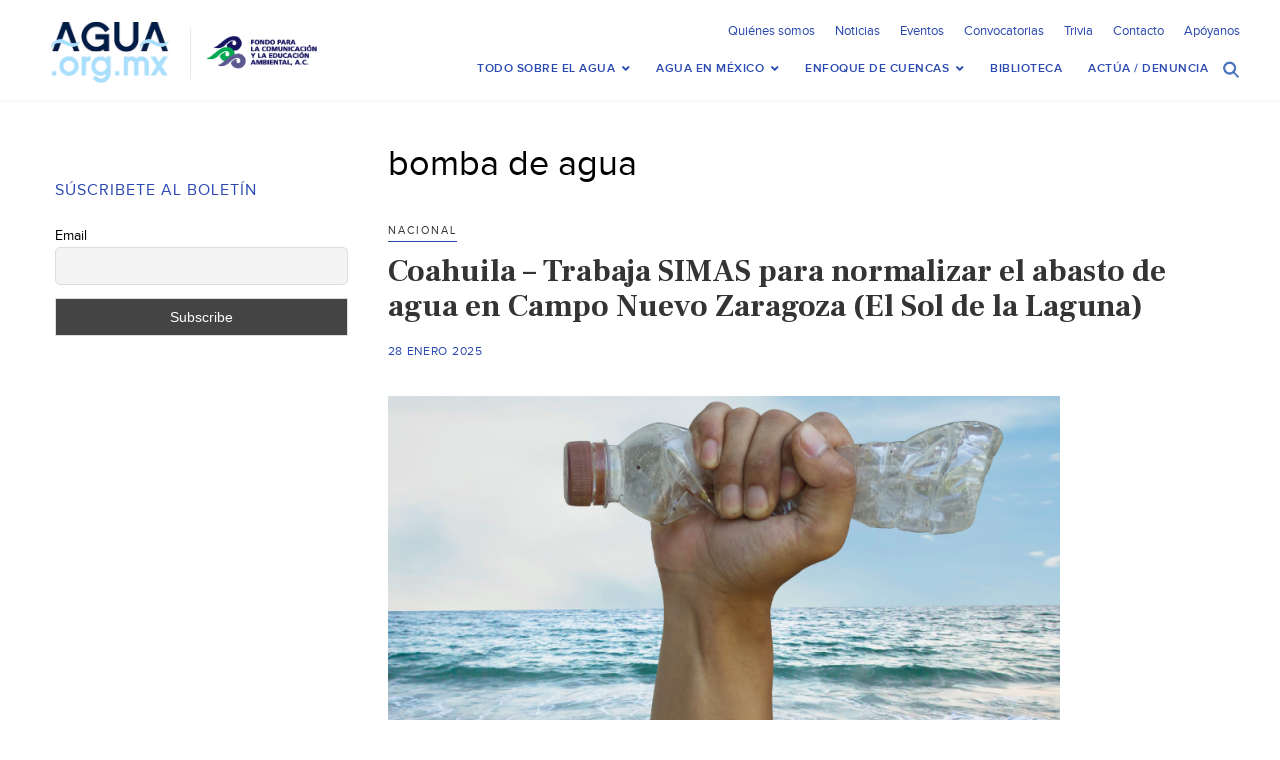

--- FILE ---
content_type: text/html; charset=UTF-8
request_url: https://agua.org.mx/tag/bomba-de-agua/
body_size: 41110
content:

<!doctype html>
<html>
<head>
<meta http-equiv="Content-Type" content="text/html; charset=utf-8">
<meta name="viewport" content="width=device-width, initial-scale=1, maximum-scale=1">
<meta name="google-site-verification" content="s5NdoxDAnBmrB0t2uUKdyeN6nkrcrLTabui6F2PCeEo" />
<meta name="msvalidate.01" content="A5C11AA6B24CE4EF1FC8C71B3F9D0D05" />
<title>bomba de agua &#8211; Agua.org.mx </title>
<!-- SET: FAVICON -->
<link rel="shortcut icon" type="image/x-icon" href="https://agua.org.mx/wp-content/themes/Agua-Theme/images/favicon.ico">
<!-- END: FAVICON -->

<!-- SET: STYLESHEET -->
<link href="https://agua.org.mx/wp-content/themes/Agua-Theme/css/slick-theme.css" rel="stylesheet" type="text/css" />
<link href="https://agua.org.mx/wp-content/themes/Agua-Theme/css/slick.css" rel="stylesheet" type="text/css" media="all">
<meta name='robots' content='index, follow, max-image-preview:large, max-snippet:-1, max-video-preview:-1' />
	<style>img:is([sizes="auto" i], [sizes^="auto," i]) { contain-intrinsic-size: 3000px 1500px }</style>
	
	<!-- This site is optimized with the Yoast SEO plugin v25.5 - https://yoast.com/wordpress/plugins/seo/ -->
	<link rel="canonical" href="https://agua.org.mx/tag/bomba-de-agua/" />
	<meta property="og:locale" content="es_MX" />
	<meta property="og:type" content="article" />
	<meta property="og:title" content="bomba de agua &#8211; Agua.org.mx" />
	<meta property="og:url" content="https://agua.org.mx/tag/bomba-de-agua/" />
	<meta property="og:site_name" content="Agua.org.mx" />
	<meta name="twitter:card" content="summary_large_image" />
	<meta name="twitter:site" content="@aguaorgmx" />
	<script type="application/ld+json" class="yoast-schema-graph">{"@context":"https://schema.org","@graph":[{"@type":"CollectionPage","@id":"https://agua.org.mx/tag/bomba-de-agua/","url":"https://agua.org.mx/tag/bomba-de-agua/","name":"bomba de agua &#8211; Agua.org.mx","isPartOf":{"@id":"https://agua.org.mx/#website"},"primaryImageOfPage":{"@id":"https://agua.org.mx/tag/bomba-de-agua/#primaryimage"},"image":{"@id":"https://agua.org.mx/tag/bomba-de-agua/#primaryimage"},"thumbnailUrl":"https://agua.org.mx/wp-content/uploads/2023/10/Portadas-de-boletin-proteccion.png","breadcrumb":{"@id":"https://agua.org.mx/tag/bomba-de-agua/#breadcrumb"},"inLanguage":"es"},{"@type":"ImageObject","inLanguage":"es","@id":"https://agua.org.mx/tag/bomba-de-agua/#primaryimage","url":"https://agua.org.mx/wp-content/uploads/2023/10/Portadas-de-boletin-proteccion.png","contentUrl":"https://agua.org.mx/wp-content/uploads/2023/10/Portadas-de-boletin-proteccion.png","width":1200,"height":462},{"@type":"BreadcrumbList","@id":"https://agua.org.mx/tag/bomba-de-agua/#breadcrumb","itemListElement":[{"@type":"ListItem","position":1,"name":"Inicio","item":"https://agua.org.mx/"},{"@type":"ListItem","position":2,"name":"bomba de agua"}]},{"@type":"WebSite","@id":"https://agua.org.mx/#website","url":"https://agua.org.mx/","name":"Agua.org.mx","description":"Centro Virtual de Información del Agua","potentialAction":[{"@type":"SearchAction","target":{"@type":"EntryPoint","urlTemplate":"https://agua.org.mx/?s={search_term_string}"},"query-input":{"@type":"PropertyValueSpecification","valueRequired":true,"valueName":"search_term_string"}}],"inLanguage":"es"},{"@type":"Event","name":"Taller: Fortalecimiento de capacidades para la gobernanza sustentable de la Cuenca del Río Hondo. (UNAM)","description":"La Universidad Nacional Autónoma de México (UNAM), El Colegio de la Frontera Sur (ECOSUR) y la Conagua (Comisión Nacional del Agua) te invitan al taller de incidencia social 👨‍🏫 &#8220;Fortalecimiento &hellip; <a href=\"https://agua.org.mx/coahuila-trabaja-simas-para-normalizar-el-abasto-de-agua-en-campo-nuevo-zaragoza-el-sol-de-la-laguna/\" class=\"more-link\">Seguir leyendo <span class=\"screen-reader-text\">Coahuila &#8211; Trabaja SIMAS para normalizar el abasto de agua en Campo Nuevo Zaragoza (El Sol de la Laguna)</span> <span class=\"meta-nav\">&rarr;</span></a>","image":{"@type":"ImageObject","inLanguage":"es","@id":"https://agua.org.mx/evento/taller-fortalecimiento-de-capacidades-para-la-gobernanza-sustentable-de-la-cuenca-del-rio-hondo-unam/#primaryimage","url":"https://agua.org.mx/wp-content/uploads/2025/10/1760585559943.jpeg","contentUrl":"https://agua.org.mx/wp-content/uploads/2025/10/1760585559943.jpeg","width":1280,"height":1649},"url":"https://agua.org.mx/evento/taller-fortalecimiento-de-capacidades-para-la-gobernanza-sustentable-de-la-cuenca-del-rio-hondo-unam/","eventAttendanceMode":"https://schema.org/OfflineEventAttendanceMode","eventStatus":"https://schema.org/EventScheduled","startDate":"2025-10-27T10:00:00-06:00","endDate":"2025-10-29T14:00:00-06:00","location":{"@type":"Place","name":"Auditorio de la Biblioteca – Unidad Chetumal Av. Centenario km 5.5, Chetumal, Quintana Roo.","description":"","url":"","address":{"@type":"PostalAddress"},"telephone":"","sameAs":""},"organizer":{"@type":"Person","name":"Comisión Nacional del Agua (Conagua)","description":"","url":"https://www.gob.mx/conagua","telephone":"51744000","email":""},"@id":"https://agua.org.mx/evento/taller-fortalecimiento-de-capacidades-para-la-gobernanza-sustentable-de-la-cuenca-del-rio-hondo-unam/#event"},{"@type":"Event","name":"Conferencia: El Servicio Geológico Mexicano y el Agua Subterránea. (Red Mexicana de Cuencas)","description":" Red Mexicana de Cuencas  anuncian la participación de la Mtra. Flor de María Harp, Directora General del Servicio Geológico Mexicano (SGM). Acompáñanos en su conferencia magistral inaugural: &#8220;El Servicio Geológico &hellip; <a href=\"https://agua.org.mx/coahuila-trabaja-simas-para-normalizar-el-abasto-de-agua-en-campo-nuevo-zaragoza-el-sol-de-la-laguna/\" class=\"more-link\">Seguir leyendo <span class=\"screen-reader-text\">Coahuila &#8211; Trabaja SIMAS para normalizar el abasto de agua en Campo Nuevo Zaragoza (El Sol de la Laguna)</span> <span class=\"meta-nav\">&rarr;</span></a>","image":{"@type":"ImageObject","inLanguage":"es","@id":"https://agua.org.mx/evento/conferencia-el-servicio-geologico-mexicano-y-el-agua-subterranea-red-mexicana-de-cuencas/#primaryimage","url":"https://agua.org.mx/wp-content/uploads/2025/07/Unaam.jpg","contentUrl":"https://agua.org.mx/wp-content/uploads/2025/07/Unaam.jpg","width":1080,"height":1080},"url":"https://agua.org.mx/evento/conferencia-el-servicio-geologico-mexicano-y-el-agua-subterranea-red-mexicana-de-cuencas/","eventAttendanceMode":"https://schema.org/OfflineEventAttendanceMode","eventStatus":"https://schema.org/EventScheduled","startDate":"2025-10-27T10:45:00-06:00","endDate":"2025-10-27T12:00:00-06:00","location":{"@type":"Place","name":"UNAM","description":"","url":"","address":{"@type":"PostalAddress","streetAddress":"Av. Universidad 3000, Universidad Nacional Autónoma de México, C.U., Delegación Coyoacán, C.P. 04510, Ciudad de México.","addressLocality":"CDMX","addressCountry":"Mexico"},"telephone":"","sameAs":"https://www.unam.mx/"},"organizer":{"@type":"Person","name":"Fes Acatlan UNAM","description":"","url":"https://www.acatlan.unam.mx/crecursoshidricos/?fbclid=IwY2xjawLkIrZleHRuA2FlbQIxMABicmlkETFYQnFDRTdlSEZrNmg2UVppAR5EO0Yd5ELqcte7cZtfpw3PpYaNQ15ABCyW4btSJWtR9aSQbiBQnODPi-Qr1g_aem_D7u3r3CQSMNB8zmufVsJCg","telephone":"","email":"c&#108;&#114;hc&#64;acat&#108;an.u&#110;&#97;m.&#109;x"},"@id":"https://agua.org.mx/evento/conferencia-el-servicio-geologico-mexicano-y-el-agua-subterranea-red-mexicana-de-cuencas/#event"},{"@type":"Event","name":"Conferencia &#8211; Instrumentación y operación, criterios clave para la tecnología hídrica (AMH Querétaro)","description":"La Asociación Mexicana de Hidráulica Sección Regional Querétaro (AMH Querétaro) invita a la conferencia virtual Instrumentación y operación, criterios clave para la tecnología hídrica. Imparte: Dra. Carmen Julia Navarro G, experta &hellip; <a href=\"https://agua.org.mx/coahuila-trabaja-simas-para-normalizar-el-abasto-de-agua-en-campo-nuevo-zaragoza-el-sol-de-la-laguna/\" class=\"more-link\">Seguir leyendo <span class=\"screen-reader-text\">Coahuila &#8211; Trabaja SIMAS para normalizar el abasto de agua en Campo Nuevo Zaragoza (El Sol de la Laguna)</span> <span class=\"meta-nav\">&rarr;</span></a>","image":{"@type":"ImageObject","inLanguage":"es","@id":"https://agua.org.mx/evento/conferencia-instrumentacion-y-operacion-criterios-clave-para-la-tecnologia-hidrica-amh-queretaro/#primaryimage","url":"https://agua.org.mx/wp-content/uploads/2025/10/567281796_1254534233365891_4273914370765979233_n.jpg","contentUrl":"https://agua.org.mx/wp-content/uploads/2025/10/567281796_1254534233365891_4273914370765979233_n.jpg","width":1024,"height":1280},"url":"https://agua.org.mx/evento/conferencia-instrumentacion-y-operacion-criterios-clave-para-la-tecnologia-hidrica-amh-queretaro/","eventAttendanceMode":"https://schema.org/OfflineEventAttendanceMode","eventStatus":"https://schema.org/EventScheduled","startDate":"2025-10-27T19:00:00-06:00","endDate":"2025-10-27T21:00:00-06:00","organizer":{"@type":"Person","name":"Asociación Mexicana de Hidráulica – Sección Regional Querétaro","description":"","url":"https://amh.org.mx/","telephone":"","email":""},"@id":"https://agua.org.mx/evento/conferencia-instrumentacion-y-operacion-criterios-clave-para-la-tecnologia-hidrica-amh-queretaro/#event"},{"@type":"Event","name":"Océano Sostenible y Cambio Climático: Proyecto Humboldt-Golfo de California (Instituto de Ciencias de Mar y Limnología UNAM)","description":"El Colegio Nacional y el Instituto de Ciencias del Mar y Limnología de la UNAM el proyecto &#8220;Humboldt-Golfo de California&#8221;, una iniciativa bilateral entre Chile y México para la investigación &hellip; <a href=\"https://agua.org.mx/coahuila-trabaja-simas-para-normalizar-el-abasto-de-agua-en-campo-nuevo-zaragoza-el-sol-de-la-laguna/\" class=\"more-link\">Seguir leyendo <span class=\"screen-reader-text\">Coahuila &#8211; Trabaja SIMAS para normalizar el abasto de agua en Campo Nuevo Zaragoza (El Sol de la Laguna)</span> <span class=\"meta-nav\">&rarr;</span></a>","image":{"@type":"ImageObject","inLanguage":"es","@id":"https://agua.org.mx/evento/oceano-sostenible-y-cambio-climatico-proyecto-humboldt-golfo-de-california-instituto-de-ciencias-de-mar-y-limnologia-unam-3/#primaryimage","url":"https://agua.org.mx/wp-content/uploads/2025/10/561810782_1208268641338353_6544054431155138694_n-1.jpg","contentUrl":"https://agua.org.mx/wp-content/uploads/2025/10/561810782_1208268641338353_6544054431155138694_n-1.jpg","width":1152,"height":2048},"url":"https://agua.org.mx/evento/oceano-sostenible-y-cambio-climatico-proyecto-humboldt-golfo-de-california-instituto-de-ciencias-de-mar-y-limnologia-unam-3/","eventAttendanceMode":"https://schema.org/OfflineEventAttendanceMode","eventStatus":"https://schema.org/EventScheduled","startDate":"2025-10-28T08:00:00-06:00","endDate":"2025-10-28T17:00:00-06:00","organizer":{"@type":"Person","name":"El Colegio Nacional","description":"","url":"http://colnal.mx/","telephone":"57894330","email":""},"@id":"https://agua.org.mx/evento/oceano-sostenible-y-cambio-climatico-proyecto-humboldt-golfo-de-california-instituto-de-ciencias-de-mar-y-limnologia-unam-3/#event"},{"@type":"Event","name":"2do Seminario Web sobre Gestión del Riesgo de Inundaciones: Abordando las inundaciones causadas por fallas en presas y diques (IAHR)","description":"El International Association for Hydro-Environment Engineering and Research (IAHR) invita al 2do Seminario Web sobre Gestión del Riesgo de Inundaciones: Abordando las inundaciones causadas por presas y diques del Fecha &hellip; <a href=\"https://agua.org.mx/coahuila-trabaja-simas-para-normalizar-el-abasto-de-agua-en-campo-nuevo-zaragoza-el-sol-de-la-laguna/\" class=\"more-link\">Seguir leyendo <span class=\"screen-reader-text\">Coahuila &#8211; Trabaja SIMAS para normalizar el abasto de agua en Campo Nuevo Zaragoza (El Sol de la Laguna)</span> <span class=\"meta-nav\">&rarr;</span></a>","image":{"@type":"ImageObject","inLanguage":"es","@id":"https://agua.org.mx/evento/2do-seminario-web-sobre-gestion-del-riesgo-de-inundaciones-abordando-las-inundaciones-causadas-por-fallas-en-presas-y-diques-iahr/#primaryimage","url":"https://agua.org.mx/wp-content/uploads/2025/10/565258875_1363032218941977_2586710454710551573_n.jpg","contentUrl":"https://agua.org.mx/wp-content/uploads/2025/10/565258875_1363032218941977_2586710454710551573_n.jpg","width":1920,"height":1080},"url":"https://agua.org.mx/evento/2do-seminario-web-sobre-gestion-del-riesgo-de-inundaciones-abordando-las-inundaciones-causadas-por-fallas-en-presas-y-diques-iahr/","eventAttendanceMode":"https://schema.org/OfflineEventAttendanceMode","eventStatus":"https://schema.org/EventScheduled","startDate":"2025-10-28T10:00:00-06:00","endDate":"2025-10-28T12:00:00-06:00","organizer":{"@type":"Person","name":"International Association for Hydro-Environment Engineering and Research (IAHR)","description":"","url":"","telephone":"","email":""},"@id":"https://agua.org.mx/evento/2do-seminario-web-sobre-gestion-del-riesgo-de-inundaciones-abordando-las-inundaciones-causadas-por-fallas-en-presas-y-diques-iahr/#event"},{"@type":"Event","name":"Conferencia de prensa &#8211; Amparo ante el proyecto de la presa Margarita Maza (OCCAMA)","description":"El Observatorio Comunitario del Agua presenta Amparo ante el proyecto de la presa Margarita Maza para exigir al Estado de Oaxaca y al Gobierno Federal, información, transparencia, una consulta previa, &hellip; <a href=\"https://agua.org.mx/coahuila-trabaja-simas-para-normalizar-el-abasto-de-agua-en-campo-nuevo-zaragoza-el-sol-de-la-laguna/\" class=\"more-link\">Seguir leyendo <span class=\"screen-reader-text\">Coahuila &#8211; Trabaja SIMAS para normalizar el abasto de agua en Campo Nuevo Zaragoza (El Sol de la Laguna)</span> <span class=\"meta-nav\">&rarr;</span></a>","image":{"@type":"ImageObject","inLanguage":"es","@id":"https://agua.org.mx/evento/conferencia-de-prensa-amparo-ante-el-proyecto-de-la-presa-margarita-maza-occama/#primaryimage","url":"https://agua.org.mx/wp-content/uploads/2025/10/serviciosocial-12.jpg","contentUrl":"https://agua.org.mx/wp-content/uploads/2025/10/serviciosocial-12.jpg","width":1200,"height":1600},"url":"https://agua.org.mx/evento/conferencia-de-prensa-amparo-ante-el-proyecto-de-la-presa-margarita-maza-occama/","eventAttendanceMode":"https://schema.org/OfflineEventAttendanceMode","eventStatus":"https://schema.org/EventScheduled","startDate":"2025-10-28T10:00:00-06:00","endDate":"2025-10-28T12:00:00-06:00","location":{"@type":"Place","name":"Macedonio Alcalá no. 507 Centro Histórico Oaxaca de Juárez","description":"","url":"","address":{"@type":"PostalAddress"},"telephone":"","sameAs":""},"organizer":{"@type":"Person","name":"Observatorio Comunitario del Agua","description":"","url":"https://observatoriocomunitariodelagua.org/","telephone":"","email":"&#100;i&#102;us&#105;&#111;&#110;.&#111;cc&#97;&#109;&#97;&#64;&#103;ma&#105;l&#46;&#99;o&#109;"},"@id":"https://agua.org.mx/evento/conferencia-de-prensa-amparo-ante-el-proyecto-de-la-presa-margarita-maza-occama/#event"},{"@type":"Event","name":"Webinar: ¿Por qué se inunda la Ciudad de México? (Agua Capital)","description":"Agua Capital, El Consejo Consultivo del Agua y AMINCA te invitan al Webinar: ¿Por qué se inunda la Ciudad de México?, donde se presentará el ponente: Dr. Felipe Ignacio Arreguín. &hellip; <a href=\"https://agua.org.mx/coahuila-trabaja-simas-para-normalizar-el-abasto-de-agua-en-campo-nuevo-zaragoza-el-sol-de-la-laguna/\" class=\"more-link\">Seguir leyendo <span class=\"screen-reader-text\">Coahuila &#8211; Trabaja SIMAS para normalizar el abasto de agua en Campo Nuevo Zaragoza (El Sol de la Laguna)</span> <span class=\"meta-nav\">&rarr;</span></a>","image":{"@type":"ImageObject","inLanguage":"es","@id":"https://agua.org.mx/evento/webinar-por-que-se-inunda-la-ciudad-de-mexico-agua-capital/#primaryimage","url":"https://agua.org.mx/wp-content/uploads/2025/10/webinar_-2025.png","contentUrl":"https://agua.org.mx/wp-content/uploads/2025/10/webinar_-2025.png","width":1037,"height":1304},"url":"https://agua.org.mx/evento/webinar-por-que-se-inunda-la-ciudad-de-mexico-agua-capital/","eventAttendanceMode":"https://schema.org/OfflineEventAttendanceMode","eventStatus":"https://schema.org/EventScheduled","startDate":"2025-10-28T18:00:00-06:00","endDate":"2025-10-28T21:00:00-06:00","organizer":{"@type":"Person","name":"Asociación Mexicana de Ingeniería y Ciencias del Agua (AMINCA)","description":"","url":"https://www.facebook.com/AMINCA2022/","telephone":"","email":""},"@id":"https://agua.org.mx/evento/webinar-por-que-se-inunda-la-ciudad-de-mexico-agua-capital/#event"},{"@type":"Event","name":"Seminario Permanente de Agua y Cultura, Conferencias del miércoles 29 de octubre (SECIHTI)","description":"La Secretaría de Ciencias, Humanidad, Tecnología e Innovación invitan al Seminario Permanente de Agua y Cultura en su edición del 29 de octubre. Conferencias: Los lenguajes hídricos: comunicación, uso y &hellip; <a href=\"https://agua.org.mx/coahuila-trabaja-simas-para-normalizar-el-abasto-de-agua-en-campo-nuevo-zaragoza-el-sol-de-la-laguna/\" class=\"more-link\">Seguir leyendo <span class=\"screen-reader-text\">Coahuila &#8211; Trabaja SIMAS para normalizar el abasto de agua en Campo Nuevo Zaragoza (El Sol de la Laguna)</span> <span class=\"meta-nav\">&rarr;</span></a>","image":{"@type":"ImageObject","inLanguage":"es","@id":"https://agua.org.mx/evento/seminario-permanente-de-agua-y-cultura-conferencias-del-miercoles-29-de-octubre-secihti/#primaryimage","url":"https://agua.org.mx/wp-content/uploads/2025/10/Evento-2-.jpeg","contentUrl":"https://agua.org.mx/wp-content/uploads/2025/10/Evento-2-.jpeg","width":1280,"height":720},"url":"https://agua.org.mx/evento/seminario-permanente-de-agua-y-cultura-conferencias-del-miercoles-29-de-octubre-secihti/","eventAttendanceMode":"https://schema.org/OfflineEventAttendanceMode","eventStatus":"https://schema.org/EventScheduled","startDate":"2025-10-29T11:00:00-06:00","endDate":"2025-10-29T13:00:00-06:00","organizer":{"@type":"Person","name":"Secretaría de Ciencia, Humanidades, Tecnología e Innovación","description":"","url":"https://secihti.mx/","telephone":"55 5322 7700","email":""},"@id":"https://agua.org.mx/evento/seminario-permanente-de-agua-y-cultura-conferencias-del-miercoles-29-de-octubre-secihti/#event"},{"@type":"Event","name":"Conferencia &#8211; Bases legales en México que permiten a la sociedad promover y participar en la realización de acciones de mitigación en materia hídrica. (Asociación de Geohidrología Mexicana A.C.   )","description":"La Asociación de Geohidrología Mexicana A.C. te invita a la conferencia &#8220;Bases legales en México que permiten a la sociedad promover y participar en la realización de acciones de mitigación &hellip; <a href=\"https://agua.org.mx/coahuila-trabaja-simas-para-normalizar-el-abasto-de-agua-en-campo-nuevo-zaragoza-el-sol-de-la-laguna/\" class=\"more-link\">Seguir leyendo <span class=\"screen-reader-text\">Coahuila &#8211; Trabaja SIMAS para normalizar el abasto de agua en Campo Nuevo Zaragoza (El Sol de la Laguna)</span> <span class=\"meta-nav\">&rarr;</span></a>","image":{"@type":"ImageObject","inLanguage":"es","@id":"https://agua.org.mx/evento/conferencia-bases-legales-en-mexico-que-permiten-a-la-sociedad-promover-y-participar-en-la-realizacion-de-acciones-de-mitigacion-en-materia-hidrica-asociacion-de-geohidrologia-mexicana-a-c/#primaryimage","url":"https://agua.org.mx/wp-content/uploads/2025/10/serviciosocial-4.jpeg","contentUrl":"https://agua.org.mx/wp-content/uploads/2025/10/serviciosocial-4.jpeg","width":800,"height":1075},"url":"https://agua.org.mx/evento/conferencia-bases-legales-en-mexico-que-permiten-a-la-sociedad-promover-y-participar-en-la-realizacion-de-acciones-de-mitigacion-en-materia-hidrica-asociacion-de-geohidrologia-mexicana-a-c/","eventAttendanceMode":"https://schema.org/OfflineEventAttendanceMode","eventStatus":"https://schema.org/EventScheduled","startDate":"2025-10-29T17:30:00-06:00","endDate":"2025-10-29T19:30:00-06:00","@id":"https://agua.org.mx/evento/conferencia-bases-legales-en-mexico-que-permiten-a-la-sociedad-promover-y-participar-en-la-realizacion-de-acciones-de-mitigacion-en-materia-hidrica-asociacion-de-geohidrologia-mexicana-a-c/#event"},{"@type":"Event","name":"Herramientas para la selección de tecnologías de saneamiento descentralizado (CAWST)","description":"Ciclo de Intercambios de Experiencias: Saneamiento Descentralizado en Latinoamérica y el Caribe, invita al segundo encuentro del ciclo organizado por CAWST (Centre for Affordable Water and Sanitation Technology), con el &hellip; <a href=\"https://agua.org.mx/coahuila-trabaja-simas-para-normalizar-el-abasto-de-agua-en-campo-nuevo-zaragoza-el-sol-de-la-laguna/\" class=\"more-link\">Seguir leyendo <span class=\"screen-reader-text\">Coahuila &#8211; Trabaja SIMAS para normalizar el abasto de agua en Campo Nuevo Zaragoza (El Sol de la Laguna)</span> <span class=\"meta-nav\">&rarr;</span></a>","image":{"@type":"ImageObject","inLanguage":"es","@id":"https://agua.org.mx/evento/conferencia-herramientas-para-la-seleccion-de-tecnologias-de-saneamiento-descentralizado-cawst/#primaryimage","url":"https://agua.org.mx/wp-content/uploads/2025/10/1759771500921.jpeg","contentUrl":"https://agua.org.mx/wp-content/uploads/2025/10/1759771500921.jpeg","width":800,"height":584},"url":"https://agua.org.mx/evento/conferencia-herramientas-para-la-seleccion-de-tecnologias-de-saneamiento-descentralizado-cawst/","eventAttendanceMode":"https://schema.org/OfflineEventAttendanceMode","eventStatus":"https://schema.org/EventScheduled","startDate":"2025-10-30T08:00:00-06:00","endDate":"2025-10-30T12:00:00-06:00","organizer":{"@type":"Person","name":"CAWST","description":"","url":"https://www.cawst.org/services?gad_source=1&#038;gad_campaignid=17472034454&#038;gbraid=0AAAAADsxhzy7VBmGHkdg2pwWTyyXENT44&#038;gclid=CjwKCAjwg7PDBhBxEiwAf1CVu-HEiO4wEK8TUhMGbb0cY-CzdvZVr35bCDaaiU-VgZi22hY_0zQMLRoCxx8QAvD_BwE","telephone":"","email":""},"@id":"https://agua.org.mx/evento/conferencia-herramientas-para-la-seleccion-de-tecnologias-de-saneamiento-descentralizado-cawst/#event"},{"@type":"Event","name":"Aportes de la geografía jurídica la gestión del agua: escala, conflictos y posibilidades (Colef.mx)","description":"En este webinar del Colegio de la Frontera Norte (El Colef)  se explorará cómo la geografía jurídica permite comprender y problematizar la gestión del agua en México, atendiendo a las &hellip; <a href=\"https://agua.org.mx/coahuila-trabaja-simas-para-normalizar-el-abasto-de-agua-en-campo-nuevo-zaragoza-el-sol-de-la-laguna/\" class=\"more-link\">Seguir leyendo <span class=\"screen-reader-text\">Coahuila &#8211; Trabaja SIMAS para normalizar el abasto de agua en Campo Nuevo Zaragoza (El Sol de la Laguna)</span> <span class=\"meta-nav\">&rarr;</span></a>","image":{"@type":"ImageObject","inLanguage":"es","@id":"https://agua.org.mx/evento/aportes-de-la-geografia-juridica-la-gestion-del-agua-escala-conflictos-y-posibilidades-colef-mx/#primaryimage","url":"https://agua.org.mx/wp-content/uploads/2025/10/23102025_1.png","contentUrl":"https://agua.org.mx/wp-content/uploads/2025/10/23102025_1.png","width":1573,"height":1534},"url":"https://agua.org.mx/evento/aportes-de-la-geografia-juridica-la-gestion-del-agua-escala-conflictos-y-posibilidades-colef-mx/","eventAttendanceMode":"https://schema.org/OfflineEventAttendanceMode","eventStatus":"https://schema.org/EventScheduled","startDate":"2025-10-30T15:00:00-06:00","endDate":"2025-10-30T16:00:00-06:00","offers":{"@type":"Offer","price":"Free","priceCurrency":"USD","url":"https://agua.org.mx/evento/aportes-de-la-geografia-juridica-la-gestion-del-agua-escala-conflictos-y-posibilidades-colef-mx/","category":"primary","availability":"inStock","validFrom":"1970-01-01T00:00:00+00:00"},"@id":"https://agua.org.mx/evento/aportes-de-la-geografia-juridica-la-gestion-del-agua-escala-conflictos-y-posibilidades-colef-mx/#event"},{"@type":"Event","name":"Cuenca del Indo: Cuestiones de competencia y seguridad del agua (IMTA)","description":"El Instituto Mexicano de Tecnología del Agua (IMTA) invita al seminario: “Cuenca del Indo: cuestiones de competencia y seguridad del agua”, impartido por el Sr. Embajador Abbas Shozab, de la &hellip; <a href=\"https://agua.org.mx/coahuila-trabaja-simas-para-normalizar-el-abasto-de-agua-en-campo-nuevo-zaragoza-el-sol-de-la-laguna/\" class=\"more-link\">Seguir leyendo <span class=\"screen-reader-text\">Coahuila &#8211; Trabaja SIMAS para normalizar el abasto de agua en Campo Nuevo Zaragoza (El Sol de la Laguna)</span> <span class=\"meta-nav\">&rarr;</span></a>","image":{"@type":"ImageObject","inLanguage":"es","@id":"https://agua.org.mx/evento/cuenca-del-indo-cuestiones-de-competencia-y-seguridad-del-agua-imta/#primaryimage","url":"https://agua.org.mx/wp-content/uploads/2025/10/23102025_3.png","contentUrl":"https://agua.org.mx/wp-content/uploads/2025/10/23102025_3.png","width":1024,"height":1021},"url":"https://agua.org.mx/evento/cuenca-del-indo-cuestiones-de-competencia-y-seguridad-del-agua-imta/","eventAttendanceMode":"https://schema.org/OfflineEventAttendanceMode","eventStatus":"https://schema.org/EventScheduled","startDate":"2025-11-04T10:00:00-06:00","endDate":"2025-11-04T12:00:00-06:00","location":{"@type":"Place","name":"Cátedra UNESCO &#8211; IMTA","description":"","url":"","address":{"@type":"PostalAddress"},"telephone":"","sameAs":""},"offers":{"@type":"Offer","price":"Free","priceCurrency":"USD","url":"https://agua.org.mx/evento/cuenca-del-indo-cuestiones-de-competencia-y-seguridad-del-agua-imta/","category":"primary","availability":"inStock","validFrom":"1970-01-01T00:00:00+00:00"},"@id":"https://agua.org.mx/evento/cuenca-del-indo-cuestiones-de-competencia-y-seguridad-del-agua-imta/#event"},{"@type":"Event","name":"Webinar: Perspectiva de género en la gestión del agua: instrumentos, indicadores y buenas prácticas globales. (aneas)","description":"Aneas de México te invita al Webinar gratuito: &#8220;Perspectiva de género en la gestión del agua: instrumentos, indicadores y buenas prácticas globales&#8221; patrocinado por CONAGUA e impartido por la Mtra. &hellip; <a href=\"https://agua.org.mx/coahuila-trabaja-simas-para-normalizar-el-abasto-de-agua-en-campo-nuevo-zaragoza-el-sol-de-la-laguna/\" class=\"more-link\">Seguir leyendo <span class=\"screen-reader-text\">Coahuila &#8211; Trabaja SIMAS para normalizar el abasto de agua en Campo Nuevo Zaragoza (El Sol de la Laguna)</span> <span class=\"meta-nav\">&rarr;</span></a>","image":{"@type":"ImageObject","inLanguage":"es","@id":"https://agua.org.mx/evento/webinar-perspectiva-de-genero-en-la-gestion-del-agua-instrumentos-indicadores-y-buenas-practicas-globales-aneas/#primaryimage","url":"https://agua.org.mx/wp-content/uploads/2025/11/webinar-.jpeg","contentUrl":"https://agua.org.mx/wp-content/uploads/2025/11/webinar-.jpeg","width":1536,"height":1536},"url":"https://agua.org.mx/evento/webinar-perspectiva-de-genero-en-la-gestion-del-agua-instrumentos-indicadores-y-buenas-practicas-globales-aneas/","eventAttendanceMode":"https://schema.org/OfflineEventAttendanceMode","eventStatus":"https://schema.org/EventScheduled","startDate":"2025-11-04T11:00:00-06:00","endDate":"2025-11-04T15:00:00-06:00","organizer":{"@type":"Person","name":"ANEAS DE México A.C.","description":"","url":"http://www.aneas.com.mx","telephone":"01 55 4366 0005","email":""},"@id":"https://agua.org.mx/evento/webinar-perspectiva-de-genero-en-la-gestion-del-agua-instrumentos-indicadores-y-buenas-practicas-globales-aneas/#event"},{"@type":"Event","name":"Programa de Radio &#8211; El gran lago mexicano (Verde Urbano, Jalisco Radio)","description":"El Instituto Corazón de la Tierra te invita a escuchar a su Director General, el M.C. Alejandro Juárez Aguilar en el programa de radio &#8220;Verde Urbano&#8221;, mañana, martes 4 de &hellip; <a href=\"https://agua.org.mx/coahuila-trabaja-simas-para-normalizar-el-abasto-de-agua-en-campo-nuevo-zaragoza-el-sol-de-la-laguna/\" class=\"more-link\">Seguir leyendo <span class=\"screen-reader-text\">Coahuila &#8211; Trabaja SIMAS para normalizar el abasto de agua en Campo Nuevo Zaragoza (El Sol de la Laguna)</span> <span class=\"meta-nav\">&rarr;</span></a>","image":{"@type":"ImageObject","inLanguage":"es","@id":"https://agua.org.mx/evento/programa-de-radio-el-gran-lago-mexicano-verde-urbano-jalisco-radio/#primaryimage","url":"https://agua.org.mx/wp-content/uploads/2025/11/SERVICIO-2.jpg","contentUrl":"https://agua.org.mx/wp-content/uploads/2025/11/SERVICIO-2.jpg","width":1080,"height":1350},"url":"https://agua.org.mx/evento/programa-de-radio-el-gran-lago-mexicano-verde-urbano-jalisco-radio/","eventAttendanceMode":"https://schema.org/OfflineEventAttendanceMode","eventStatus":"https://schema.org/EventScheduled","startDate":"2025-11-04T11:00:00-06:00","endDate":"2025-11-04T13:00:00-06:00","@id":"https://agua.org.mx/evento/programa-de-radio-el-gran-lago-mexicano-verde-urbano-jalisco-radio/#event"},{"@type":"Event","name":"Océano Sostenible y Cambio Climático: Proyecto Humboldt-Golfo de California (Instituto de Ciencias de Mar y Limnología UNAM)","description":"El Colegio Nacional y el Instituto de Ciencias del Mar y Limnología de la UNAM el proyecto &#8220;Humboldt-Golfo de California&#8221;, una iniciativa bilateral entre Chile y México para la investigación &hellip; <a href=\"https://agua.org.mx/coahuila-trabaja-simas-para-normalizar-el-abasto-de-agua-en-campo-nuevo-zaragoza-el-sol-de-la-laguna/\" class=\"more-link\">Seguir leyendo <span class=\"screen-reader-text\">Coahuila &#8211; Trabaja SIMAS para normalizar el abasto de agua en Campo Nuevo Zaragoza (El Sol de la Laguna)</span> <span class=\"meta-nav\">&rarr;</span></a>","image":{"@type":"ImageObject","inLanguage":"es","@id":"https://agua.org.mx/evento/oceano-sostenible-y-cambio-climatico-proyecto-humboldt-golfo-de-california-instituto-de-ciencias-de-mar-y-limnologia-unam-4/#primaryimage","url":"https://agua.org.mx/wp-content/uploads/2025/10/561810782_1208268641338353_6544054431155138694_n-1.jpg","contentUrl":"https://agua.org.mx/wp-content/uploads/2025/10/561810782_1208268641338353_6544054431155138694_n-1.jpg","width":1152,"height":2048},"url":"https://agua.org.mx/evento/oceano-sostenible-y-cambio-climatico-proyecto-humboldt-golfo-de-california-instituto-de-ciencias-de-mar-y-limnologia-unam-4/","eventAttendanceMode":"https://schema.org/OfflineEventAttendanceMode","eventStatus":"https://schema.org/EventScheduled","startDate":"2025-11-04T12:00:00-06:00","endDate":"2025-11-04T14:00:00-06:00","organizer":{"@type":"Person","name":"El Colegio Nacional","description":"","url":"http://colnal.mx/","telephone":"57894330","email":""},"@id":"https://agua.org.mx/evento/oceano-sostenible-y-cambio-climatico-proyecto-humboldt-golfo-de-california-instituto-de-ciencias-de-mar-y-limnologia-unam-4/#event"},{"@type":"Event","name":"Cátedra &#8211; Relación Sociedad-Agua. Justicia Hídrica y Reorganización Territorial (Colmich)","description":"El Centro de Investigación en Ciencias de Información Geoespacial (Centro Geo), el Instituto de Investigaciones Dr. José María Luis Mora, el Centro de Investigaciones y Estudios Superiores en Antropología Social &hellip; <a href=\"https://agua.org.mx/coahuila-trabaja-simas-para-normalizar-el-abasto-de-agua-en-campo-nuevo-zaragoza-el-sol-de-la-laguna/\" class=\"more-link\">Seguir leyendo <span class=\"screen-reader-text\">Coahuila &#8211; Trabaja SIMAS para normalizar el abasto de agua en Campo Nuevo Zaragoza (El Sol de la Laguna)</span> <span class=\"meta-nav\">&rarr;</span></a>","image":{"@type":"ImageObject","inLanguage":"es","@id":"https://agua.org.mx/evento/catedra-relacion-sociedad-agua-justicia-hidrica-y-reorganizacion-territorial-colmich/#primaryimage","url":"https://agua.org.mx/wp-content/uploads/2025/10/558822843_1237048661797580_8080676362702639004_n.jpg","contentUrl":"https://agua.org.mx/wp-content/uploads/2025/10/558822843_1237048661797580_8080676362702639004_n.jpg","width":1800,"height":1800},"url":"https://agua.org.mx/evento/catedra-relacion-sociedad-agua-justicia-hidrica-y-reorganizacion-territorial-colmich/","eventAttendanceMode":"https://schema.org/OfflineEventAttendanceMode","eventStatus":"https://schema.org/EventScheduled","startDate":"2025-11-05T10:00:00-06:00","endDate":"2025-11-07T14:00:00-06:00","location":{"@type":"Place","name":"Salon de Usos Multiples, Colegio de Michoacan","description":"","url":"","address":{"@type":"PostalAddress","streetAddress":"Cerro de Nahuatzen 85, Jardines del Cerro Grande, Cerro Grande","addressLocality":"La Piedad de Cabadas","addressRegion":"Michoacán","postalCode":"59379"},"telephone":"","sameAs":""},"organizer":{"@type":"Person","name":"El Colegio de Michoacan","description":"","url":"https://www.colmich.edu.mx/","telephone":"","email":""},"@id":"https://agua.org.mx/evento/catedra-relacion-sociedad-agua-justicia-hidrica-y-reorganizacion-territorial-colmich/#event"},{"@type":"Event","name":"Webinar &#8211; Innovaciones de análisis microbiológicos en agua (ANEAS de México A.C.)","description":"ANEAS de México A.C. te invita al Webinar: Innovaciones de análisis microbiológicos en agua. Descubre las nuevas tendencias y tecnologías en análisis microbiológico para garantizar la calidad del agua. Fecha &hellip; <a href=\"https://agua.org.mx/coahuila-trabaja-simas-para-normalizar-el-abasto-de-agua-en-campo-nuevo-zaragoza-el-sol-de-la-laguna/\" class=\"more-link\">Seguir leyendo <span class=\"screen-reader-text\">Coahuila &#8211; Trabaja SIMAS para normalizar el abasto de agua en Campo Nuevo Zaragoza (El Sol de la Laguna)</span> <span class=\"meta-nav\">&rarr;</span></a>","image":{"@type":"ImageObject","inLanguage":"es","@id":"https://agua.org.mx/evento/webinar-innovaciones-de-analisis-microbiologicos-en-agua-aneas-de-mexico-a-c/#primaryimage","url":"https://agua.org.mx/wp-content/uploads/2025/11/SERVICIO-1.jpg","contentUrl":"https://agua.org.mx/wp-content/uploads/2025/11/SERVICIO-1.jpg","width":1600,"height":1600},"url":"https://agua.org.mx/evento/webinar-innovaciones-de-analisis-microbiologicos-en-agua-aneas-de-mexico-a-c/","eventAttendanceMode":"https://schema.org/OfflineEventAttendanceMode","eventStatus":"https://schema.org/EventScheduled","startDate":"2025-11-05T11:00:00-06:00","endDate":"2025-11-05T13:00:00-06:00","organizer":{"@type":"Person","name":"ANEAS DE México A.C.","description":"","url":"http://www.aneas.com.mx","telephone":"01 55 4366 0005","email":""},"@id":"https://agua.org.mx/evento/webinar-innovaciones-de-analisis-microbiologicos-en-agua-aneas-de-mexico-a-c/#event"},{"@type":"Event","name":"Espacio de aprendizaje permanente en torno al Agua (Ciclo del Agua)","description":"Ciclo del agua le espera en este penúltimo mes del año para rememorar y reflexionar sobre nuestro andar con el agua ¿Dónde más? Sino en nuestra amada @amoxtli.escandon. Fecha y &hellip; <a href=\"https://agua.org.mx/coahuila-trabaja-simas-para-normalizar-el-abasto-de-agua-en-campo-nuevo-zaragoza-el-sol-de-la-laguna/\" class=\"more-link\">Seguir leyendo <span class=\"screen-reader-text\">Coahuila &#8211; Trabaja SIMAS para normalizar el abasto de agua en Campo Nuevo Zaragoza (El Sol de la Laguna)</span> <span class=\"meta-nav\">&rarr;</span></a>","image":{"@type":"ImageObject","inLanguage":"es","@id":"https://agua.org.mx/evento/espacio-de-aprendizaje-permanente-en-torno-al-agua-ciclo-del-agua/#primaryimage","url":"https://agua.org.mx/wp-content/uploads/2025/10/23102025_2.png","contentUrl":"https://agua.org.mx/wp-content/uploads/2025/10/23102025_2.png","width":1028,"height":1020},"url":"https://agua.org.mx/evento/espacio-de-aprendizaje-permanente-en-torno-al-agua-ciclo-del-agua/","eventAttendanceMode":"https://schema.org/OfflineEventAttendanceMode","eventStatus":"https://schema.org/EventScheduled","startDate":"2025-11-05T18:00:00-06:00","endDate":"2025-11-05T20:00:00-06:00","organizer":{"@type":"Person","name":"ciclo del agua","description":"","url":"https://www.instagram.com/ciclodelaguacdmx/","telephone":"","email":""},"offers":{"@type":"Offer","price":"Free","priceCurrency":"USD","url":"https://agua.org.mx/evento/espacio-de-aprendizaje-permanente-en-torno-al-agua-ciclo-del-agua/","category":"primary","availability":"inStock","validFrom":"1970-01-01T00:00:00+00:00"},"@id":"https://agua.org.mx/evento/espacio-de-aprendizaje-permanente-en-torno-al-agua-ciclo-del-agua/#event"},{"@type":"Event","name":"Conferencia &#8211; La información sobre el agua en México: alcances y desafíos (Red Mexicana de Cuencas)","description":"La Red Mexicana de Cuencas invita a la conferencia La información sobre el agua en México: alcances y desafíos, en el marco del  seminario Agua y Ecosistemas: Gobernanza, Instituciones y &hellip; <a href=\"https://agua.org.mx/coahuila-trabaja-simas-para-normalizar-el-abasto-de-agua-en-campo-nuevo-zaragoza-el-sol-de-la-laguna/\" class=\"more-link\">Seguir leyendo <span class=\"screen-reader-text\">Coahuila &#8211; Trabaja SIMAS para normalizar el abasto de agua en Campo Nuevo Zaragoza (El Sol de la Laguna)</span> <span class=\"meta-nav\">&rarr;</span></a>","image":{"@type":"ImageObject","inLanguage":"es","@id":"https://agua.org.mx/evento/conferencia-la-informacion-sobre-el-agua-en-mexico-alcances-y-desafios-red-mexicana-de-cuencas/#primaryimage","url":"https://agua.org.mx/wp-content/uploads/2025/10/571223980_1291467929691758_2293715830903767113_n.jpg","contentUrl":"https://agua.org.mx/wp-content/uploads/2025/10/571223980_1291467929691758_2293715830903767113_n.jpg","width":1545,"height":2000},"url":"https://agua.org.mx/evento/conferencia-la-informacion-sobre-el-agua-en-mexico-alcances-y-desafios-red-mexicana-de-cuencas/","eventAttendanceMode":"https://schema.org/OfflineEventAttendanceMode","eventStatus":"https://schema.org/EventScheduled","startDate":"2025-11-05T18:00:00-06:00","endDate":"2025-11-05T20:00:00-06:00","organizer":{"@type":"Person","name":"Red Mexicana de Cuencas","description":"","url":"https://remexcu.org/","telephone":"","email":"c&#111;&#110;&#116;ac&#116;&#111;&#64;reme&#120;cu.org"},"@id":"https://agua.org.mx/evento/conferencia-la-informacion-sobre-el-agua-en-mexico-alcances-y-desafios-red-mexicana-de-cuencas/#event"},{"@type":"Event","name":"Webinar &#8211; Siembra de Agua: Diseñar con la Naturaleza para Regenerar la Vida (Escuela Itinerante del Agua)","description":"La Escuela Itinerante del Agua, como parte de la ruta preparatoria hacia el Diplomado &#8220;Soluciones de la Naturaleza: Caminos de Resiliencia Hídrica&#8221;, invita al webinar Siembra de Agua: Diseñar con &hellip; <a href=\"https://agua.org.mx/coahuila-trabaja-simas-para-normalizar-el-abasto-de-agua-en-campo-nuevo-zaragoza-el-sol-de-la-laguna/\" class=\"more-link\">Seguir leyendo <span class=\"screen-reader-text\">Coahuila &#8211; Trabaja SIMAS para normalizar el abasto de agua en Campo Nuevo Zaragoza (El Sol de la Laguna)</span> <span class=\"meta-nav\">&rarr;</span></a>","image":{"@type":"ImageObject","inLanguage":"es","@id":"https://agua.org.mx/evento/webinar-siembra-de-agua-disenar-con-la-naturaleza-para-regenerar-la-vida-escuela-itinerante-del-agua/#primaryimage","url":"https://agua.org.mx/wp-content/uploads/2025/11/Captura-de-pantalla-2025-11-04-a-las-6.49.47-p.m.png","contentUrl":"https://agua.org.mx/wp-content/uploads/2025/11/Captura-de-pantalla-2025-11-04-a-las-6.49.47-p.m.png","width":958,"height":1196},"url":"https://agua.org.mx/evento/webinar-siembra-de-agua-disenar-con-la-naturaleza-para-regenerar-la-vida-escuela-itinerante-del-agua/","eventAttendanceMode":"https://schema.org/OfflineEventAttendanceMode","eventStatus":"https://schema.org/EventScheduled","startDate":"2025-11-05T18:00:00-06:00","endDate":"2025-11-05T20:00:00-06:00","organizer":{"@type":"Person","name":"Escuela Itinerante del agua","description":"","url":"https://www.escuelaitinerantedeagua.org/","telephone":"9712629688","email":""},"@id":"https://agua.org.mx/evento/webinar-siembra-de-agua-disenar-con-la-naturaleza-para-regenerar-la-vida-escuela-itinerante-del-agua/#event"},{"@type":"Event","name":"Los Indicadores de Seguridad Hídrica y Derecho Humano al Agua en la CDMX (Consejo Consultivo del Agua)","description":"El Consejo Consultivo del Agua te invita al webinar para hablar de: &#8220;Los Indicadores de Seguridad Hídrica y Derecho Humano al Agua en la CDMX&#8221; Fecha y hora: 06 de &hellip; <a href=\"https://agua.org.mx/coahuila-trabaja-simas-para-normalizar-el-abasto-de-agua-en-campo-nuevo-zaragoza-el-sol-de-la-laguna/\" class=\"more-link\">Seguir leyendo <span class=\"screen-reader-text\">Coahuila &#8211; Trabaja SIMAS para normalizar el abasto de agua en Campo Nuevo Zaragoza (El Sol de la Laguna)</span> <span class=\"meta-nav\">&rarr;</span></a>","image":{"@type":"ImageObject","inLanguage":"es","@id":"https://agua.org.mx/evento/webinar-los-indicadores-de-seguridad-hidrica-y-derecho-humano-al-agua-en-la-cdmx-consejo-consultivo-del-agua/#primaryimage","url":"https://agua.org.mx/wp-content/uploads/2025/11/serviciosocial.jpeg","contentUrl":"https://agua.org.mx/wp-content/uploads/2025/11/serviciosocial.jpeg","width":800,"height":1000},"url":"https://agua.org.mx/evento/webinar-los-indicadores-de-seguridad-hidrica-y-derecho-humano-al-agua-en-la-cdmx-consejo-consultivo-del-agua/","eventAttendanceMode":"https://schema.org/OfflineEventAttendanceMode","eventStatus":"https://schema.org/EventScheduled","startDate":"2025-11-06T18:00:00-06:00","endDate":"2025-11-06T20:00:00-06:00","organizer":{"@type":"Person","name":"consejo consultivo del agua","description":"","url":"","telephone":"","email":""},"@id":"https://agua.org.mx/evento/webinar-los-indicadores-de-seguridad-hidrica-y-derecho-humano-al-agua-en-la-cdmx-consejo-consultivo-del-agua/#event"},{"@type":"Event","name":"Parlamento Abierto Ciudadano e Interparlamentario para la construcción de la Legislación Hídrica que México necesita (Congreso Jal)","description":"La Cámara de Diputados y el Congreso del Estado de Jalisco, en coordinación con organizaciones sociales y académicas, te invita al Parlamento Abierto Ciudadano e Interparlamentario para la construcción de &hellip; <a href=\"https://agua.org.mx/coahuila-trabaja-simas-para-normalizar-el-abasto-de-agua-en-campo-nuevo-zaragoza-el-sol-de-la-laguna/\" class=\"more-link\">Seguir leyendo <span class=\"screen-reader-text\">Coahuila &#8211; Trabaja SIMAS para normalizar el abasto de agua en Campo Nuevo Zaragoza (El Sol de la Laguna)</span> <span class=\"meta-nav\">&rarr;</span></a>","image":{"@type":"ImageObject","inLanguage":"es","@id":"https://agua.org.mx/evento/parlamento-abierto-ciudadano-e-interparlamentario-para-la-construccion-de-la-legislacion-hidrica-que-mexico-necesita-congreso-jal/#primaryimage","url":"https://agua.org.mx/wp-content/uploads/2025/11/575177372_1300820058738677_2837771042172002232_n.jpg","contentUrl":"https://agua.org.mx/wp-content/uploads/2025/11/575177372_1300820058738677_2837771042172002232_n.jpg","width":989,"height":1280},"url":"https://agua.org.mx/evento/parlamento-abierto-ciudadano-e-interparlamentario-para-la-construccion-de-la-legislacion-hidrica-que-mexico-necesita-congreso-jal/","eventAttendanceMode":"https://schema.org/OfflineEventAttendanceMode","eventStatus":"https://schema.org/EventScheduled","startDate":"2025-11-07T10:00:00-06:00","endDate":"2025-11-07T12:00:00-06:00","location":{"@type":"Place","name":"Patio Central del Congreso de Jalisco","description":"","url":"","address":{"@type":"PostalAddress","streetAddress":"Av. Miguel Hidalgo y Costilla 2222, Zona Centro","addressLocality":"Jalisco","addressRegion":"Guadalajara","postalCode":"2222"},"telephone":"","sameAs":""},"@id":"https://agua.org.mx/evento/parlamento-abierto-ciudadano-e-interparlamentario-para-la-construccion-de-la-legislacion-hidrica-que-mexico-necesita-congreso-jal/#event"},{"@type":"Event","name":"El estado del acuífero de Coín (Fundación Nueva Cultura del Agua)","description":"Os invitamos a la jornada de presentación del informe &#8220;El estado del acuífero de Coín (Málaga)&#8221;.El informe surge en respuesta a la preocupación de la ciudadanía por la sobreexplotación del &hellip; <a href=\"https://agua.org.mx/coahuila-trabaja-simas-para-normalizar-el-abasto-de-agua-en-campo-nuevo-zaragoza-el-sol-de-la-laguna/\" class=\"more-link\">Seguir leyendo <span class=\"screen-reader-text\">Coahuila &#8211; Trabaja SIMAS para normalizar el abasto de agua en Campo Nuevo Zaragoza (El Sol de la Laguna)</span> <span class=\"meta-nav\">&rarr;</span></a>","image":{"@type":"ImageObject","inLanguage":"es","@id":"https://agua.org.mx/evento/el-estado-del-acuifero-de-coin-fundacion-nueva-cultura-del-agua/#primaryimage","url":"https://agua.org.mx/wp-content/uploads/2025/10/30102025_1.png","contentUrl":"https://agua.org.mx/wp-content/uploads/2025/10/30102025_1.png","width":1248,"height":1570},"url":"https://agua.org.mx/evento/el-estado-del-acuifero-de-coin-fundacion-nueva-cultura-del-agua/","eventAttendanceMode":"https://schema.org/OfflineEventAttendanceMode","eventStatus":"https://schema.org/EventScheduled","startDate":"2025-11-07T10:30:00-06:00","endDate":"2025-11-07T10:30:00-06:00","offers":{"@type":"Offer","price":"Free","priceCurrency":"USD","url":"https://agua.org.mx/evento/el-estado-del-acuifero-de-coin-fundacion-nueva-cultura-del-agua/","category":"primary","availability":"inStock","validFrom":"1970-01-01T00:00:00+00:00"},"@id":"https://agua.org.mx/evento/el-estado-del-acuifero-de-coin-fundacion-nueva-cultura-del-agua/#event"},{"@type":"Event","name":"Seminario Virtual Interinstitucional Vida Tec. Innovar con propósito:  agua, salud y ambiente. (ECOSUR)","description":"El Colegio de la Frontera Sur y la Secretaria de Ciencia y Tecnología te invitan al Seminario Virtual Interinstitucional Vida Tec. Innovar con propósito: agua, salud y ambiente. a la &hellip; <a href=\"https://agua.org.mx/coahuila-trabaja-simas-para-normalizar-el-abasto-de-agua-en-campo-nuevo-zaragoza-el-sol-de-la-laguna/\" class=\"more-link\">Seguir leyendo <span class=\"screen-reader-text\">Coahuila &#8211; Trabaja SIMAS para normalizar el abasto de agua en Campo Nuevo Zaragoza (El Sol de la Laguna)</span> <span class=\"meta-nav\">&rarr;</span></a>","image":{"@type":"ImageObject","inLanguage":"es","@id":"https://agua.org.mx/evento/seminario-virtual-interinstitucional-vida-tec-innovar-con-proposito-agua-salud-y-ambiente-ecosur/#primaryimage","url":"https://agua.org.mx/wp-content/uploads/2025/11/seminario-.jpg","contentUrl":"https://agua.org.mx/wp-content/uploads/2025/11/seminario-.jpg","width":1638,"height":2048},"url":"https://agua.org.mx/evento/seminario-virtual-interinstitucional-vida-tec-innovar-con-proposito-agua-salud-y-ambiente-ecosur/","eventAttendanceMode":"https://schema.org/OfflineEventAttendanceMode","eventStatus":"https://schema.org/EventScheduled","startDate":"2025-11-07T12:00:00-06:00","endDate":"2025-11-07T18:00:00-06:00","organizer":{"@type":"Person","name":"El Colegio de la Frontera Sur","description":"","url":"http://www.ecosur.mx/","telephone":"","email":"&#98;&#45;di&#102;u&#115;i&#111;&#110;&#64;ecos&#117;r.&#109;x"},"@id":"https://agua.org.mx/evento/seminario-virtual-interinstitucional-vida-tec-innovar-con-proposito-agua-salud-y-ambiente-ecosur/#event"},{"@type":"Event","name":"Seminario &#8211; Método no invasivo para para el manejo de tortugas verdes en praderas de pastos marinos basado en el mutalismo de protección entre pastos y coralinas (ICML)","description":"El Instituto de Ciencias del Mar y Limnología, UNAM &#8211; ICML te invita este viernes a hablar sobre tortugas verdes y pastos marinos. Fecha y hora: Viernes 7 de noviembre &hellip; <a href=\"https://agua.org.mx/coahuila-trabaja-simas-para-normalizar-el-abasto-de-agua-en-campo-nuevo-zaragoza-el-sol-de-la-laguna/\" class=\"more-link\">Seguir leyendo <span class=\"screen-reader-text\">Coahuila &#8211; Trabaja SIMAS para normalizar el abasto de agua en Campo Nuevo Zaragoza (El Sol de la Laguna)</span> <span class=\"meta-nav\">&rarr;</span></a>","image":{"@type":"ImageObject","inLanguage":"es","@id":"https://agua.org.mx/evento/seminario-metodo-no-invasivo-para-para-el-manejo-de-tortugas-verdes-en-praderas-de-pastos-marinos-basado-en-el-mutalismo-de-proteccion-entre-pastos-y-coralinas-icml/#primaryimage","url":"https://agua.org.mx/wp-content/uploads/2025/11/serviciosocial.jpg","contentUrl":"https://agua.org.mx/wp-content/uploads/2025/11/serviciosocial.jpg","width":869,"height":1323},"url":"https://agua.org.mx/evento/seminario-metodo-no-invasivo-para-para-el-manejo-de-tortugas-verdes-en-praderas-de-pastos-marinos-basado-en-el-mutalismo-de-proteccion-entre-pastos-y-coralinas-icml/","eventAttendanceMode":"https://schema.org/OfflineEventAttendanceMode","eventStatus":"https://schema.org/EventScheduled","startDate":"2025-11-07T12:30:00-06:00","endDate":"2025-11-07T14:30:00-06:00","location":{"@type":"Place","name":"Auditorio Unidad Académica de Sistemas Arrecifales Puerto Morelos, Q. Roo.","description":"","url":"","address":{"@type":"PostalAddress"},"telephone":"","sameAs":""},"@id":"https://agua.org.mx/evento/seminario-metodo-no-invasivo-para-para-el-manejo-de-tortugas-verdes-en-praderas-de-pastos-marinos-basado-en-el-mutalismo-de-proteccion-entre-pastos-y-coralinas-icml/#event"},{"@type":"Event","name":"Conversatorio: Retos para el cumplimiento del TAI-1944 y la seguridad hídrica en la Cuenca del Río Bravo (IMTA)","description":"El Instituto Mexicano de Tecnología del Agua (IMTA), a través de la Cátedra UNESCO-IMTA, te invita al primero de tres conversatorios del Ciclo 36 del Tratado de Aguas Internacionales y &hellip; <a href=\"https://agua.org.mx/coahuila-trabaja-simas-para-normalizar-el-abasto-de-agua-en-campo-nuevo-zaragoza-el-sol-de-la-laguna/\" class=\"more-link\">Seguir leyendo <span class=\"screen-reader-text\">Coahuila &#8211; Trabaja SIMAS para normalizar el abasto de agua en Campo Nuevo Zaragoza (El Sol de la Laguna)</span> <span class=\"meta-nav\">&rarr;</span></a>","image":{"@type":"ImageObject","inLanguage":"es","@id":"https://agua.org.mx/evento/conversatorio-retos-para-el-cumplimiento-del-tai-1944-y-la-seguridad-hidrica-en-la-cuenca-del-rio-bravo-imta/#primaryimage","url":"https://agua.org.mx/wp-content/uploads/2025/11/573842658_1119811500322316_275972443348795200_n-2.jpg","contentUrl":"https://agua.org.mx/wp-content/uploads/2025/11/573842658_1119811500322316_275972443348795200_n-2.jpg","width":1065,"height":1061},"url":"https://agua.org.mx/evento/conversatorio-retos-para-el-cumplimiento-del-tai-1944-y-la-seguridad-hidrica-en-la-cuenca-del-rio-bravo-imta/","eventAttendanceMode":"https://schema.org/OfflineEventAttendanceMode","eventStatus":"https://schema.org/EventScheduled","startDate":"2025-11-10T10:00:00-06:00","endDate":"2025-11-10T12:00:00-06:00","organizer":{"@type":"Person","name":"Cátedra Unesco IMTA","description":"","url":"","telephone":"","email":""},"@id":"https://agua.org.mx/evento/conversatorio-retos-para-el-cumplimiento-del-tai-1944-y-la-seguridad-hidrica-en-la-cuenca-del-rio-bravo-imta/#event"},{"@type":"Event","name":"Panel: Los activos del futuro: inversión en infraestructura hídrica (Tecnológico de Monterrey))","description":"El Tecnológico de Monterrey, junto con la Fundación FEMSA y el Banco Interamericano de Desarrollo (BID), te invita al panel titulado:“Los activos del futuro: inversión en infraestructura hídrica”, en el marco &hellip; <a href=\"https://agua.org.mx/coahuila-trabaja-simas-para-normalizar-el-abasto-de-agua-en-campo-nuevo-zaragoza-el-sol-de-la-laguna/\" class=\"more-link\">Seguir leyendo <span class=\"screen-reader-text\">Coahuila &#8211; Trabaja SIMAS para normalizar el abasto de agua en Campo Nuevo Zaragoza (El Sol de la Laguna)</span> <span class=\"meta-nav\">&rarr;</span></a>","image":{"@type":"ImageObject","inLanguage":"es","@id":"https://agua.org.mx/evento/panel-los-activos-del-futuro-inversion-en-infraestructura-hidrica-tecnologico-de-monterrey/#primaryimage","url":"https://agua.org.mx/wp-content/uploads/2025/11/1761957849066.jpeg","contentUrl":"https://agua.org.mx/wp-content/uploads/2025/11/1761957849066.jpeg","width":800,"height":450},"url":"https://agua.org.mx/evento/panel-los-activos-del-futuro-inversion-en-infraestructura-hidrica-tecnologico-de-monterrey/","eventAttendanceMode":"https://schema.org/OfflineEventAttendanceMode","eventStatus":"https://schema.org/EventScheduled","startDate":"2025-11-11T00:00:00-06:00","endDate":"2025-11-11T23:59:59-06:00","location":{"@type":"Place","name":"Pabellón Carreta, Tec de Monterrey, Campus Monterrey","description":"","url":"","address":{"@type":"PostalAddress","streetAddress":"Pabellón Carreta, Tec de Monterrey, Campus Monterrey"},"telephone":"","sameAs":""},"@id":"https://agua.org.mx/evento/panel-los-activos-del-futuro-inversion-en-infraestructura-hidrica-tecnologico-de-monterrey/#event"},{"@type":"Event","name":"Water connects: The future of water (Centro del Agua)","description":"El Centro del Agua del Tecnológico de Monterrey hace la invitación a su evento de Celebración de 17° años de excelencia en la investigación y gestión del agua, este año &hellip; <a href=\"https://agua.org.mx/coahuila-trabaja-simas-para-normalizar-el-abasto-de-agua-en-campo-nuevo-zaragoza-el-sol-de-la-laguna/\" class=\"more-link\">Seguir leyendo <span class=\"screen-reader-text\">Coahuila &#8211; Trabaja SIMAS para normalizar el abasto de agua en Campo Nuevo Zaragoza (El Sol de la Laguna)</span> <span class=\"meta-nav\">&rarr;</span></a>","image":{"@type":"ImageObject","inLanguage":"es","@id":"https://agua.org.mx/evento/water-connects-the-future-of-water-centro-del-agua/#primaryimage","url":"https://agua.org.mx/wp-content/uploads/2025/10/22102025.png","contentUrl":"https://agua.org.mx/wp-content/uploads/2025/10/22102025.png","width":1779,"height":1235},"url":"https://agua.org.mx/evento/water-connects-the-future-of-water-centro-del-agua/","eventAttendanceMode":"https://schema.org/OfflineEventAttendanceMode","eventStatus":"https://schema.org/EventScheduled","startDate":"2025-11-11T08:30:00-06:00","endDate":"2025-11-11T19:00:00-06:00","location":{"@type":"Place","name":"Tecnológico de Monterrey, Campus Monterrey","description":"","url":"","address":{"@type":"PostalAddress","addressRegion":"Nuevo León","addressCountry":"Mexico"},"telephone":"","sameAs":""},"offers":{"@type":"Offer","price":"Free","priceCurrency":"USD","url":"https://agua.org.mx/evento/water-connects-the-future-of-water-centro-del-agua/","category":"primary","availability":"inStock","validFrom":"1970-01-01T00:00:00+00:00"},"@id":"https://agua.org.mx/evento/water-connects-the-future-of-water-centro-del-agua/#event"},{"@type":"Event","name":"Seminario &#8211; Rescate de Ríos Urbanos: Experiencias recientes y nuevas perspectivas (IIS-UNAM)","description":"El Instituto de Investigaciones Sociales de la Universidad Nacional Autónoma de México (IIS-UNAM) invita al seminario Rescate de Ríos Urbanos: Experiencias recientes y nuevas perspectivas. Fecha y hora: 11 y &hellip; <a href=\"https://agua.org.mx/coahuila-trabaja-simas-para-normalizar-el-abasto-de-agua-en-campo-nuevo-zaragoza-el-sol-de-la-laguna/\" class=\"more-link\">Seguir leyendo <span class=\"screen-reader-text\">Coahuila &#8211; Trabaja SIMAS para normalizar el abasto de agua en Campo Nuevo Zaragoza (El Sol de la Laguna)</span> <span class=\"meta-nav\">&rarr;</span></a>","image":{"@type":"ImageObject","inLanguage":"es","@id":"https://agua.org.mx/evento/seminario-rescate-de-rios-urbanos-experiencias-recientes-y-nuevas-perspectivas-iis-unam/#primaryimage","url":"https://agua.org.mx/wp-content/uploads/2025/10/573876634_1254040130099482_4399918624752982458_n.jpg","contentUrl":"https://agua.org.mx/wp-content/uploads/2025/10/573876634_1254040130099482_4399918624752982458_n.jpg","width":1080,"height":1350},"url":"https://agua.org.mx/evento/seminario-rescate-de-rios-urbanos-experiencias-recientes-y-nuevas-perspectivas-iis-unam/","eventAttendanceMode":"https://schema.org/OfflineEventAttendanceMode","eventStatus":"https://schema.org/EventScheduled","startDate":"2025-11-11T10:00:00-06:00","endDate":"2025-11-12T17:00:00-06:00","location":{"@type":"Place","name":"Auditorio Pablo González Casanova del IIS-UNAM.","description":"","url":"","address":{"@type":"PostalAddress","streetAddress":"Mario de La Cueva 15, C.U., Coyoacán, 04510 Ciudad de México, CDMX"},"telephone":"","sameAs":""},"organizer":{"@type":"Person","name":"IIS-UNAM","description":"","url":"","telephone":"","email":""},"@id":"https://agua.org.mx/evento/seminario-rescate-de-rios-urbanos-experiencias-recientes-y-nuevas-perspectivas-iis-unam/#event"},{"@type":"Event","name":"Foro: Por la legislación hídrica que México necesita (Observatorio Comunitario del Agua)","description":"La LXVI Legislatura del Congreso del Estado de Oaxaca, en coordinación con Agua para Todxs, Agua para la Vida, Flor y Canto A.C., OCCAMA, Fundar y organizaciones aliadas, te invita &hellip; <a href=\"https://agua.org.mx/coahuila-trabaja-simas-para-normalizar-el-abasto-de-agua-en-campo-nuevo-zaragoza-el-sol-de-la-laguna/\" class=\"more-link\">Seguir leyendo <span class=\"screen-reader-text\">Coahuila &#8211; Trabaja SIMAS para normalizar el abasto de agua en Campo Nuevo Zaragoza (El Sol de la Laguna)</span> <span class=\"meta-nav\">&rarr;</span></a>","image":{"@type":"ImageObject","inLanguage":"es","@id":"https://agua.org.mx/evento/foro-por-la-legislacion-hidrica-que-mexico-necesita-observatorio-comunitario-del-agua/#primaryimage","url":"https://agua.org.mx/wp-content/uploads/2025/11/581044957_122185552502471988_2820435205827758239_n.jpg","contentUrl":"https://agua.org.mx/wp-content/uploads/2025/11/581044957_122185552502471988_2820435205827758239_n.jpg","width":1237,"height":1600},"url":"https://agua.org.mx/evento/foro-por-la-legislacion-hidrica-que-mexico-necesita-observatorio-comunitario-del-agua/","eventAttendanceMode":"https://schema.org/OfflineEventAttendanceMode","eventStatus":"https://schema.org/EventScheduled","startDate":"2025-11-11T10:00:00-06:00","endDate":"2025-11-12T12:00:00-06:00","location":{"@type":"Place","name":"Congreso del Estado de Oaxaca, San Raymundo Jalpan, Oaxaca","description":"","url":"","address":{"@type":"PostalAddress","postalCode":"71248"},"telephone":"","sameAs":""},"organizer":{"@type":"Person","name":"Observatorio Comunitario del Agua","description":"","url":"https://observatoriocomunitariodelagua.org/","telephone":"","email":"&#100;&#105;fu&#115;io&#110;&#46;o&#99;cam&#97;&#64;gm&#97;&#105;l.&#99;om"},"@id":"https://agua.org.mx/evento/foro-por-la-legislacion-hidrica-que-mexico-necesita-observatorio-comunitario-del-agua/#event"},{"@type":"Event","name":"Océano Sostenible y Cambio Climático: Proyecto Humboldt-Golfo de California (Instituto de Ciencias de Mar y Limnología UNAM)","description":"El Colegio Nacional y el Instituto de Ciencias del Mar y Limnología de la UNAM el proyecto &#8220;Humboldt-Golfo de California&#8221;, una iniciativa bilateral entre Chile y México para la investigación &hellip; <a href=\"https://agua.org.mx/coahuila-trabaja-simas-para-normalizar-el-abasto-de-agua-en-campo-nuevo-zaragoza-el-sol-de-la-laguna/\" class=\"more-link\">Seguir leyendo <span class=\"screen-reader-text\">Coahuila &#8211; Trabaja SIMAS para normalizar el abasto de agua en Campo Nuevo Zaragoza (El Sol de la Laguna)</span> <span class=\"meta-nav\">&rarr;</span></a>","image":{"@type":"ImageObject","inLanguage":"es","@id":"https://agua.org.mx/evento/oceano-sostenible-y-cambio-climatico-proyecto-humboldt-golfo-de-california-instituto-de-ciencias-de-mar-y-limnologia-unam-5/#primaryimage","url":"https://agua.org.mx/wp-content/uploads/2025/10/561810782_1208268641338353_6544054431155138694_n-1.jpg","contentUrl":"https://agua.org.mx/wp-content/uploads/2025/10/561810782_1208268641338353_6544054431155138694_n-1.jpg","width":1152,"height":2048},"url":"https://agua.org.mx/evento/oceano-sostenible-y-cambio-climatico-proyecto-humboldt-golfo-de-california-instituto-de-ciencias-de-mar-y-limnologia-unam-5/","eventAttendanceMode":"https://schema.org/OfflineEventAttendanceMode","eventStatus":"https://schema.org/EventScheduled","startDate":"2025-11-11T12:00:00-06:00","endDate":"2025-11-11T14:00:00-06:00","organizer":{"@type":"Person","name":"El Colegio Nacional","description":"","url":"http://colnal.mx/","telephone":"57894330","email":""},"@id":"https://agua.org.mx/evento/oceano-sostenible-y-cambio-climatico-proyecto-humboldt-golfo-de-california-instituto-de-ciencias-de-mar-y-limnologia-unam-5/#event"},{"@type":"Event","name":"El Agua en la Ciudad de México. (cronistas)","description":"El Colegio de Cronistas de la Ciudad de México te invitan al encuentro de cronistas 2025 con distintas ponencias en torno a &#8220;El agua de la ciudad de México&#8221; con &hellip; <a href=\"https://agua.org.mx/coahuila-trabaja-simas-para-normalizar-el-abasto-de-agua-en-campo-nuevo-zaragoza-el-sol-de-la-laguna/\" class=\"more-link\">Seguir leyendo <span class=\"screen-reader-text\">Coahuila &#8211; Trabaja SIMAS para normalizar el abasto de agua en Campo Nuevo Zaragoza (El Sol de la Laguna)</span> <span class=\"meta-nav\">&rarr;</span></a>","image":{"@type":"ImageObject","inLanguage":"es","@id":"https://agua.org.mx/evento/el-agua-en-la-ciudad-de-mexico-cronistas/#primaryimage","url":"https://agua.org.mx/wp-content/uploads/2025/11/Cronistas2025-11-10-a-las-20.59.45.png","contentUrl":"https://agua.org.mx/wp-content/uploads/2025/11/Cronistas2025-11-10-a-las-20.59.45.png","width":482,"height":695},"url":"https://agua.org.mx/evento/el-agua-en-la-ciudad-de-mexico-cronistas/","eventAttendanceMode":"https://schema.org/OfflineEventAttendanceMode","eventStatus":"https://schema.org/EventScheduled","startDate":"2025-11-11T15:30:00-06:00","endDate":"2025-11-11T20:00:00-06:00","@id":"https://agua.org.mx/evento/el-agua-en-la-ciudad-de-mexico-cronistas/#event"},{"@type":"Event","name":"Taller &#8211; Sistema de Captación de Agua de Lluvia (SCALL) (Cántaro Azul)","description":"¿Quieres aprender a instalar un sistema de cosecha de lluvia para tu hogar o escuela? Este taller gratuito te enseña cómo dimensionar, instalar y asegurar la calidad del agua recolectada, &hellip; <a href=\"https://agua.org.mx/coahuila-trabaja-simas-para-normalizar-el-abasto-de-agua-en-campo-nuevo-zaragoza-el-sol-de-la-laguna/\" class=\"more-link\">Seguir leyendo <span class=\"screen-reader-text\">Coahuila &#8211; Trabaja SIMAS para normalizar el abasto de agua en Campo Nuevo Zaragoza (El Sol de la Laguna)</span> <span class=\"meta-nav\">&rarr;</span></a>","image":{"@type":"ImageObject","inLanguage":"es","@id":"https://agua.org.mx/evento/taller-sistema-de-captacion-de-agua-de-lluvia-scall-cantaro-azul/#primaryimage","url":"https://agua.org.mx/wp-content/uploads/2025/10/561373614_1216086203896794_7134839038136922562_n.jpg","contentUrl":"https://agua.org.mx/wp-content/uploads/2025/10/561373614_1216086203896794_7134839038136922562_n.jpg","width":1592,"height":1989},"url":"https://agua.org.mx/evento/taller-sistema-de-captacion-de-agua-de-lluvia-scall-cantaro-azul/","eventAttendanceMode":"https://schema.org/OfflineEventAttendanceMode","eventStatus":"https://schema.org/EventScheduled","startDate":"2025-11-13T08:00:00-06:00","endDate":"2025-11-14T17:00:00-06:00","organizer":{"@type":"Person","name":"Cántaro Azul","description":"","url":"http://www.cantaroazul.org/","telephone":"967 631 5817","email":"m&#97;&#115;&#64;c&#97;&#110;t&#97;&#114;o&#97;&#122;ul&#46;or&#103;"},"@id":"https://agua.org.mx/evento/taller-sistema-de-captacion-de-agua-de-lluvia-scall-cantaro-azul/#event"},{"@type":"Event","name":"Seminario &#8211; Estrategias para prevenir (y no sólo responder) a los desastres hidrometeorológicos en México (SUSMAI)","description":"El Seminario Universitario de Sociedad, Medio Ambiente e Instituciones (SUSMAI) invita al seminario &#8220;Estrategias para prevenir (y no sólo responder) a los desastres hidrometeorológicos en México&#8221; Las recientes inundaciones en &hellip; <a href=\"https://agua.org.mx/coahuila-trabaja-simas-para-normalizar-el-abasto-de-agua-en-campo-nuevo-zaragoza-el-sol-de-la-laguna/\" class=\"more-link\">Seguir leyendo <span class=\"screen-reader-text\">Coahuila &#8211; Trabaja SIMAS para normalizar el abasto de agua en Campo Nuevo Zaragoza (El Sol de la Laguna)</span> <span class=\"meta-nav\">&rarr;</span></a>","image":{"@type":"ImageObject","inLanguage":"es","@id":"https://agua.org.mx/evento/seminario-estrategias-para-prevenir-y-no-solo-responder-a-los-desastres-hidrometeorologicos-en-mexico-susmai/#primaryimage","url":"https://agua.org.mx/wp-content/uploads/2025/11/573518321_1623877995541805_8091847035659932077_n.jpg","contentUrl":"https://agua.org.mx/wp-content/uploads/2025/11/573518321_1623877995541805_8091847035659932077_n.jpg","width":1080,"height":1620},"url":"https://agua.org.mx/evento/seminario-estrategias-para-prevenir-y-no-solo-responder-a-los-desastres-hidrometeorologicos-en-mexico-susmai/","eventAttendanceMode":"https://schema.org/OfflineEventAttendanceMode","eventStatus":"https://schema.org/EventScheduled","startDate":"2025-11-13T10:00:00-06:00","endDate":"2025-11-13T11:30:00-06:00","organizer":{"@type":"Person","name":"Seminario Universitario de Sociedad, Medio Ambiente e Instituciones (SUSMAI)","description":"","url":"https://susmai.unam.mx/","telephone":"5556227423","email":"su&#115;&#109;&#97;&#105;&#64;&#117;nam&#46;mx"},"@id":"https://agua.org.mx/evento/seminario-estrategias-para-prevenir-y-no-solo-responder-a-los-desastres-hidrometeorologicos-en-mexico-susmai/#event"},{"@type":"Event","name":"Conferencia Magistral &#8211; El Bosque de Agua como reserva hídrica y biocultural de prioridad nacional para la mitigación del cambio climático (Colegio de Biólogos del Estado de Morelos)","description":"El Colegio de Biólogos del Estado de Morelos invita a la conferencia magistral El Bosque de Agua como reserva hídrica biocultural de prioridad nacional para la mitigación del cambio climático. &hellip; <a href=\"https://agua.org.mx/coahuila-trabaja-simas-para-normalizar-el-abasto-de-agua-en-campo-nuevo-zaragoza-el-sol-de-la-laguna/\" class=\"more-link\">Seguir leyendo <span class=\"screen-reader-text\">Coahuila &#8211; Trabaja SIMAS para normalizar el abasto de agua en Campo Nuevo Zaragoza (El Sol de la Laguna)</span> <span class=\"meta-nav\">&rarr;</span></a>","image":{"@type":"ImageObject","inLanguage":"es","@id":"https://agua.org.mx/evento/conferencia-magistral-el-bosque-de-agua-como-reserva-hidrica-y-biocultural-de-prioridad-nacional-para-la-mitigacion-del-cambio-climatico-colegio-de-biologos-del-estado-de-morelos/#primaryimage","url":"https://agua.org.mx/wp-content/uploads/2025/10/567529369_1241934677969569_631771932501130728_n.jpg","contentUrl":"https://agua.org.mx/wp-content/uploads/2025/10/567529369_1241934677969569_631771932501130728_n.jpg","width":1236,"height":1600},"url":"https://agua.org.mx/evento/conferencia-magistral-el-bosque-de-agua-como-reserva-hidrica-y-biocultural-de-prioridad-nacional-para-la-mitigacion-del-cambio-climatico-colegio-de-biologos-del-estado-de-morelos/","eventAttendanceMode":"https://schema.org/OfflineEventAttendanceMode","eventStatus":"https://schema.org/EventScheduled","startDate":"2025-11-14T09:00:00-06:00","endDate":"2025-11-14T11:00:00-06:00","location":{"@type":"Place","name":"Museo Universitario de Arte Indigena Contemporaneo","description":"","url":"","address":{"@type":"PostalAddress","streetAddress":"Av. Morelos 275, Cuernavaca Centro, Centro","addressLocality":"Cuernavaca","addressRegion":"Morelos","postalCode":"62000","addressCountry":"Mexico"},"telephone":"","sameAs":""},"organizer":{"@type":"Person","name":"Federacion Mexicana de Colegios de Biologos","description":"","url":"https://femcobi.org/contacto","telephone":"33 1601 8762","email":""},"@id":"https://agua.org.mx/evento/conferencia-magistral-el-bosque-de-agua-como-reserva-hidrica-y-biocultural-de-prioridad-nacional-para-la-mitigacion-del-cambio-climatico-colegio-de-biologos-del-estado-de-morelos/#event"},{"@type":"Event","name":"Seminario Virtual Interinstitucional Vida Tec. Innovar con propósito: agua, salud y ambiente. (ECOSUR)","description":"El Colegio de la Frontera Sur y la Secretaria de Ciencia y Tecnología te invitan al Seminario Virtual Interinstitucional Vida Tec. Innovar con propósito: agua, salud y ambiente. a la sesión de &hellip; <a href=\"https://agua.org.mx/coahuila-trabaja-simas-para-normalizar-el-abasto-de-agua-en-campo-nuevo-zaragoza-el-sol-de-la-laguna/\" class=\"more-link\">Seguir leyendo <span class=\"screen-reader-text\">Coahuila &#8211; Trabaja SIMAS para normalizar el abasto de agua en Campo Nuevo Zaragoza (El Sol de la Laguna)</span> <span class=\"meta-nav\">&rarr;</span></a>","image":{"@type":"ImageObject","inLanguage":"es","@id":"https://agua.org.mx/evento/seminario-virtual-interinstitucional-vida-tec-innovar-con-proposito-agua-salud-y-ambiente-ecosur-2/#primaryimage","url":"https://agua.org.mx/wp-content/uploads/2025/11/573533427_1218040590354291_2998936080224223635_n.jpg","contentUrl":"https://agua.org.mx/wp-content/uploads/2025/11/573533427_1218040590354291_2998936080224223635_n.jpg","width":1638,"height":2048},"url":"https://agua.org.mx/evento/seminario-virtual-interinstitucional-vida-tec-innovar-con-proposito-agua-salud-y-ambiente-ecosur-2/","eventAttendanceMode":"https://schema.org/OfflineEventAttendanceMode","eventStatus":"https://schema.org/EventScheduled","startDate":"2025-11-14T12:00:00-06:00","endDate":"2025-11-14T17:00:00-06:00","organizer":{"@type":"Person","name":"El Colegio de la Frontera Sur","description":"","url":"http://www.ecosur.mx/","telephone":"","email":"b-difu&#115;io&#110;&#64;e&#99;osu&#114;.&#109;x"},"@id":"https://agua.org.mx/evento/seminario-virtual-interinstitucional-vida-tec-innovar-con-proposito-agua-salud-y-ambiente-ecosur-2/#event"},{"@type":"Event","name":"Conversatorio &#8211; México Día Cero (Aguaunam)","description":"¿Sabías que #México es el mayor consumidor de #AguaEmbotellada del mundo? Te invitamos a la proyección del #Documental: México Día cero, donde se visibiliza la situación del agua en nuestro &hellip; <a href=\"https://agua.org.mx/coahuila-trabaja-simas-para-normalizar-el-abasto-de-agua-en-campo-nuevo-zaragoza-el-sol-de-la-laguna/\" class=\"more-link\">Seguir leyendo <span class=\"screen-reader-text\">Coahuila &#8211; Trabaja SIMAS para normalizar el abasto de agua en Campo Nuevo Zaragoza (El Sol de la Laguna)</span> <span class=\"meta-nav\">&rarr;</span></a>","image":{"@type":"ImageObject","inLanguage":"es","@id":"https://agua.org.mx/evento/conversatorio-mexico-dia-cero-aguaunam/#primaryimage","url":"https://agua.org.mx/wp-content/uploads/2025/11/Screenshot-2025-11-07-at-8.14.42-a.m.png","contentUrl":"https://agua.org.mx/wp-content/uploads/2025/11/Screenshot-2025-11-07-at-8.14.42-a.m.png","width":1193,"height":1194},"url":"https://agua.org.mx/evento/conversatorio-mexico-dia-cero-aguaunam/","eventAttendanceMode":"https://schema.org/OfflineEventAttendanceMode","eventStatus":"https://schema.org/EventScheduled","startDate":"2025-11-14T15:30:00-06:00","endDate":"2025-11-14T17:30:00-06:00","location":{"@type":"Place","name":"Instituo de Ingeniería UNAM","description":"","url":"","address":{"@type":"PostalAddress","streetAddress":"Circuito Escolar s/n, Ciudad Universitaria","addressLocality":"Coyoacán","addressRegion":"Ciudad de México","postalCode":"04510","addressCountry":"Mexico"},"telephone":"","sameAs":""},"offers":{"@type":"Offer","price":"Free","priceCurrency":"USD","url":"https://agua.org.mx/evento/conversatorio-mexico-dia-cero-aguaunam/","category":"primary","availability":"inStock","validFrom":"1970-01-01T00:00:00+00:00"},"@id":"https://agua.org.mx/evento/conversatorio-mexico-dia-cero-aguaunam/#event"},{"@type":"Event","name":"Parlamento Abierto Ciudadano en Querétaro (Agua para Todxs)","description":"Agua para Todxs, , te invita al Parlamento Abierto Ciudadano en Querétaro, espacio orientado a construir una legislación hídrica que garantice agua para la vida y no para el negocio. &hellip; <a href=\"https://agua.org.mx/coahuila-trabaja-simas-para-normalizar-el-abasto-de-agua-en-campo-nuevo-zaragoza-el-sol-de-la-laguna/\" class=\"more-link\">Seguir leyendo <span class=\"screen-reader-text\">Coahuila &#8211; Trabaja SIMAS para normalizar el abasto de agua en Campo Nuevo Zaragoza (El Sol de la Laguna)</span> <span class=\"meta-nav\">&rarr;</span></a>","image":{"@type":"ImageObject","inLanguage":"es","@id":"https://agua.org.mx/evento/parlamento-abierto-ciudadano-en-queretaro-agua-para-todxs/#primaryimage","url":"https://agua.org.mx/wp-content/uploads/2025/11/574091652_18094860376836580_2468974756802791679_n.jpeg","contentUrl":"https://agua.org.mx/wp-content/uploads/2025/11/574091652_18094860376836580_2468974756802791679_n.jpeg","width":1440,"height":1791},"url":"https://agua.org.mx/evento/parlamento-abierto-ciudadano-en-queretaro-agua-para-todxs/","eventAttendanceMode":"https://schema.org/OfflineEventAttendanceMode","eventStatus":"https://schema.org/EventScheduled","startDate":"2025-11-15T10:00:00-06:00","endDate":"2025-11-15T14:00:00-06:00","organizer":{"@type":"Person","name":"Auditorio del Centro de Investigaciones Interdisciplinarias, Facultad de Filosofía UAQ","description":"","url":"","telephone":"","email":""},"@id":"https://agua.org.mx/evento/parlamento-abierto-ciudadano-en-queretaro-agua-para-todxs/#event"},{"@type":"Event","name":"Océano Sostenible y Cambio Climático: Proyecto Humboldt-Golfo de California (Instituto de Ciencias de Mar y Limnología UNAM)","description":"El Colegio Nacional y el Instituto de Ciencias del Mar y Limnología de la UNAM el proyecto &#8220;Humboldt-Golfo de California&#8221;, una iniciativa bilateral entre Chile y México para la investigación &hellip; <a href=\"https://agua.org.mx/coahuila-trabaja-simas-para-normalizar-el-abasto-de-agua-en-campo-nuevo-zaragoza-el-sol-de-la-laguna/\" class=\"more-link\">Seguir leyendo <span class=\"screen-reader-text\">Coahuila &#8211; Trabaja SIMAS para normalizar el abasto de agua en Campo Nuevo Zaragoza (El Sol de la Laguna)</span> <span class=\"meta-nav\">&rarr;</span></a>","image":{"@type":"ImageObject","inLanguage":"es","@id":"https://agua.org.mx/evento/oceano-sostenible-y-cambio-climatico-proyecto-humboldt-golfo-de-california-instituto-de-ciencias-de-mar-y-limnologia-unam-6/#primaryimage","url":"https://agua.org.mx/wp-content/uploads/2025/10/561810782_1208268641338353_6544054431155138694_n-1.jpg","contentUrl":"https://agua.org.mx/wp-content/uploads/2025/10/561810782_1208268641338353_6544054431155138694_n-1.jpg","width":1152,"height":2048},"url":"https://agua.org.mx/evento/oceano-sostenible-y-cambio-climatico-proyecto-humboldt-golfo-de-california-instituto-de-ciencias-de-mar-y-limnologia-unam-6/","eventAttendanceMode":"https://schema.org/OfflineEventAttendanceMode","eventStatus":"https://schema.org/EventScheduled","startDate":"2025-11-18T12:00:00-06:00","endDate":"2025-11-18T14:00:00-06:00","organizer":{"@type":"Person","name":"El Colegio Nacional","description":"","url":"http://colnal.mx/","telephone":"57894330","email":""},"@id":"https://agua.org.mx/evento/oceano-sostenible-y-cambio-climatico-proyecto-humboldt-golfo-de-california-instituto-de-ciencias-de-mar-y-limnologia-unam-6/#event"},{"@type":"Event","name":"Webinar: Respira Eficiencia: Soluciones Integradas en Tratamiento de Agua. (ANEAS)","description":"Aneas te invita a descubrir nuevas alternativas tecnológicas para el tratamiento de agua con enfoque integral y sostenible en el Webinar: Respira Eficiencia: Soluciones Integradas en Tratamiento de Agua. Fecha &hellip; <a href=\"https://agua.org.mx/coahuila-trabaja-simas-para-normalizar-el-abasto-de-agua-en-campo-nuevo-zaragoza-el-sol-de-la-laguna/\" class=\"more-link\">Seguir leyendo <span class=\"screen-reader-text\">Coahuila &#8211; Trabaja SIMAS para normalizar el abasto de agua en Campo Nuevo Zaragoza (El Sol de la Laguna)</span> <span class=\"meta-nav\">&rarr;</span></a>","image":{"@type":"ImageObject","inLanguage":"es","@id":"https://agua.org.mx/evento/webinar-respira-eficiencia-soluciones-integradas-en-tratamiento-de-agua-aneas/#primaryimage","url":"https://agua.org.mx/wp-content/uploads/2025/11/webinar-1-1.jpeg","contentUrl":"https://agua.org.mx/wp-content/uploads/2025/11/webinar-1-1.jpeg","width":800,"height":800},"url":"https://agua.org.mx/evento/webinar-respira-eficiencia-soluciones-integradas-en-tratamiento-de-agua-aneas/","eventAttendanceMode":"https://schema.org/OfflineEventAttendanceMode","eventStatus":"https://schema.org/EventScheduled","startDate":"2025-11-19T11:00:00-06:00","endDate":"2025-11-19T17:00:00-06:00","organizer":{"@type":"Person","name":"ANEAS DE México A.C.","description":"","url":"http://www.aneas.com.mx","telephone":"01 55 4366 0005","email":""},"@id":"https://agua.org.mx/evento/webinar-respira-eficiencia-soluciones-integradas-en-tratamiento-de-agua-aneas/#event"},{"@type":"Event","name":"Conferencia: Envejecimiento de la Infraestructura Hidráulica: México y perspectivas internacionales (Tec de Monterrey)","description":"El Tecnológico de Monterrey, en colaboración con la Fundación Río Arronte, te invita a la conferencia: “Envejecimiento de la Infraestructura Hidráulica: México y perspectivas internacionales”. Este encuentro busca analizar el &hellip; <a href=\"https://agua.org.mx/coahuila-trabaja-simas-para-normalizar-el-abasto-de-agua-en-campo-nuevo-zaragoza-el-sol-de-la-laguna/\" class=\"more-link\">Seguir leyendo <span class=\"screen-reader-text\">Coahuila &#8211; Trabaja SIMAS para normalizar el abasto de agua en Campo Nuevo Zaragoza (El Sol de la Laguna)</span> <span class=\"meta-nav\">&rarr;</span></a>","image":{"@type":"ImageObject","inLanguage":"es","@id":"https://agua.org.mx/evento/conferencia-envejecimiento-de-la-infraestructura-hidraulica-mexico-y-perspectivas-internacionales-tec-de-monterrey/#primaryimage","url":"https://agua.org.mx/wp-content/uploads/2025/11/Captura.jpg","contentUrl":"https://agua.org.mx/wp-content/uploads/2025/11/Captura.jpg","width":510,"height":423},"url":"https://agua.org.mx/evento/conferencia-envejecimiento-de-la-infraestructura-hidraulica-mexico-y-perspectivas-internacionales-tec-de-monterrey/","eventAttendanceMode":"https://schema.org/OfflineEventAttendanceMode","eventStatus":"https://schema.org/EventScheduled","startDate":"2025-11-20T08:30:00-06:00","endDate":"2025-11-20T14:30:00-06:00","location":{"@type":"Place","name":"Pabellón Carreta, Tec de Monterrey, Campus Monterrey","description":"","url":"","address":{"@type":"PostalAddress","streetAddress":"Pabellón Carreta, Tec de Monterrey, Campus Monterrey"},"telephone":"","sameAs":""},"@id":"https://agua.org.mx/evento/conferencia-envejecimiento-de-la-infraestructura-hidraulica-mexico-y-perspectivas-internacionales-tec-de-monterrey/#event"},{"@type":"Event","name":"Conversatorio &#8211; Día Mundial del Retrete 2025: El Saneamiento en un Mundo Cambiante ()","description":"Hola! Esperamos que todas y todos estén muy bien. Les invitamos al conversatorio El Saneamiento en un mundo cambiante, en el marco del día mundial del retrete. Fecha y hora: &hellip; <a href=\"https://agua.org.mx/coahuila-trabaja-simas-para-normalizar-el-abasto-de-agua-en-campo-nuevo-zaragoza-el-sol-de-la-laguna/\" class=\"more-link\">Seguir leyendo <span class=\"screen-reader-text\">Coahuila &#8211; Trabaja SIMAS para normalizar el abasto de agua en Campo Nuevo Zaragoza (El Sol de la Laguna)</span> <span class=\"meta-nav\">&rarr;</span></a>","image":{"@type":"ImageObject","inLanguage":"es","@id":"https://agua.org.mx/evento/conversatorio-dia-mundial-del-retrete-2025-el-saneamiento-en-un-mundo-cambiante/#primaryimage","url":"https://agua.org.mx/wp-content/uploads/2025/11/WhatsApp-Image-2025-11-13-at-16.00.02.jpeg","contentUrl":"https://agua.org.mx/wp-content/uploads/2025/11/WhatsApp-Image-2025-11-13-at-16.00.02.jpeg","width":1080,"height":1350},"url":"https://agua.org.mx/evento/conversatorio-dia-mundial-del-retrete-2025-el-saneamiento-en-un-mundo-cambiante/","eventAttendanceMode":"https://schema.org/OfflineEventAttendanceMode","eventStatus":"https://schema.org/EventScheduled","startDate":"2025-11-20T17:00:00-06:00","endDate":"2025-11-20T19:00:00-06:00","@id":"https://agua.org.mx/evento/conversatorio-dia-mundial-del-retrete-2025-el-saneamiento-en-un-mundo-cambiante/#event"},{"@type":"Event","name":"Encuentro de Mujeres en el Saneamiento y Agua (ABIS)","description":"La Asociación Boliviana de Ingeniería Sanitaria (ABIS) te invita a formar parte de El Encuentro de Mujeres en el Saneamiento y Agua, organizado por ABIS La Paz y ABIS Santa Cruz, &hellip; <a href=\"https://agua.org.mx/coahuila-trabaja-simas-para-normalizar-el-abasto-de-agua-en-campo-nuevo-zaragoza-el-sol-de-la-laguna/\" class=\"more-link\">Seguir leyendo <span class=\"screen-reader-text\">Coahuila &#8211; Trabaja SIMAS para normalizar el abasto de agua en Campo Nuevo Zaragoza (El Sol de la Laguna)</span> <span class=\"meta-nav\">&rarr;</span></a>","image":{"@type":"ImageObject","inLanguage":"es","@id":"https://agua.org.mx/evento/encuentro-de-mujeres-en-el-saneamiento-y-agua-abis/#primaryimage","url":"https://agua.org.mx/wp-content/uploads/2025/11/serviciosocial-5.jpg","contentUrl":"https://agua.org.mx/wp-content/uploads/2025/11/serviciosocial-5.jpg","width":800,"height":1000},"url":"https://agua.org.mx/evento/encuentro-de-mujeres-en-el-saneamiento-y-agua-abis/","eventAttendanceMode":"https://schema.org/OfflineEventAttendanceMode","eventStatus":"https://schema.org/EventScheduled","startDate":"2025-11-21T00:00:00-06:00","endDate":"2025-11-21T23:59:59-06:00","organizer":{"@type":"Person","name":"ABIS","description":"","url":"","telephone":"","email":""},"@id":"https://agua.org.mx/evento/encuentro-de-mujeres-en-el-saneamiento-y-agua-abis/#event"},{"@type":"Event","name":"Foro: 1er Foro de Agua Recuperada: “Agua que Regresa” (Como Vamos Por la Paz)","description":"La Alianza de Agua Recuperada, conformada por Cómo Vamos La Paz, te invita al Primer Foro de Agua Recuperada en La Paz, Baja California Sur. Fecha y hora: Viernes 21 &hellip; <a href=\"https://agua.org.mx/coahuila-trabaja-simas-para-normalizar-el-abasto-de-agua-en-campo-nuevo-zaragoza-el-sol-de-la-laguna/\" class=\"more-link\">Seguir leyendo <span class=\"screen-reader-text\">Coahuila &#8211; Trabaja SIMAS para normalizar el abasto de agua en Campo Nuevo Zaragoza (El Sol de la Laguna)</span> <span class=\"meta-nav\">&rarr;</span></a>","image":{"@type":"ImageObject","inLanguage":"es","@id":"https://agua.org.mx/evento/foro-1er-foro-de-agua-recuperada-agua-que-regresa-como-vamos-por-la-paz/#primaryimage","url":"https://agua.org.mx/wp-content/uploads/2025/10/WhatsApp-Image-2025-10-06-at-19.09.59-1.jpeg","contentUrl":"https://agua.org.mx/wp-content/uploads/2025/10/WhatsApp-Image-2025-10-06-at-19.09.59-1.jpeg","width":1052,"height":1280},"url":"https://agua.org.mx/evento/foro-1er-foro-de-agua-recuperada-agua-que-regresa-como-vamos-por-la-paz/","eventAttendanceMode":"https://schema.org/OfflineEventAttendanceMode","eventStatus":"https://schema.org/EventScheduled","startDate":"2025-11-21T10:00:00-06:00","endDate":"2025-11-21T13:00:00-06:00","location":{"@type":"Place","name":"CDM El Piojillo, La Paz, B.C.S.","description":"","url":"","address":{"@type":"PostalAddress"},"telephone":"","sameAs":""},"organizer":{"@type":"Person","name":"Cómo vamos la Paz","description":"","url":"https://www.comovamoslapaz.org/","telephone":"","email":""},"@id":"https://agua.org.mx/evento/foro-1er-foro-de-agua-recuperada-agua-que-regresa-como-vamos-por-la-paz/#event"},{"@type":"Event","name":"Webinar: Café con… Ciencias Sociales y Agua (El Colef)","description":"El Colegio de la Frontera Norte (El Colef), a través de la Especialidad en Gestión del Agua, te invita al webinar en línea:“Café con… Ciencias Sociales y Agua” Un espacio &hellip; <a href=\"https://agua.org.mx/coahuila-trabaja-simas-para-normalizar-el-abasto-de-agua-en-campo-nuevo-zaragoza-el-sol-de-la-laguna/\" class=\"more-link\">Seguir leyendo <span class=\"screen-reader-text\">Coahuila &#8211; Trabaja SIMAS para normalizar el abasto de agua en Campo Nuevo Zaragoza (El Sol de la Laguna)</span> <span class=\"meta-nav\">&rarr;</span></a>","image":{"@type":"ImageObject","inLanguage":"es","@id":"https://agua.org.mx/evento/webinar-cafe-con-ciencias-sociales-y-agua-el-colef/#primaryimage","url":"https://agua.org.mx/wp-content/uploads/2025/11/577058115_1151320403851705_2557675704750148541_n.jpg","contentUrl":"https://agua.org.mx/wp-content/uploads/2025/11/577058115_1151320403851705_2557675704750148541_n.jpg","width":1638,"height":2048},"url":"https://agua.org.mx/evento/webinar-cafe-con-ciencias-sociales-y-agua-el-colef/","eventAttendanceMode":"https://schema.org/OfflineEventAttendanceMode","eventStatus":"https://schema.org/EventScheduled","startDate":"2025-11-21T10:00:00-06:00","endDate":"2025-11-21T12:00:00-06:00","organizer":{"@type":"Person","name":"El Colegio de la Frontera Norte (El Colef)","description":"","url":"https://www.colef.mx/","telephone":"+52 55 53 18 94 27","email":""},"@id":"https://agua.org.mx/evento/webinar-cafe-con-ciencias-sociales-y-agua-el-colef/#event"},{"@type":"Event","name":"Seminario Virtual Interinstitucional Vida Tec. Innovar con propósito: agua, salud y ambiente. (ECOSUR)","description":"El Colegio de la Frontera Sur y la Secretaria de Ciencia y Tecnología te invitan al Seminario Virtual Interinstitucional Vida Tec. Innovar con propósito: agua, salud y ambiente. En la sesión Agua &hellip; <a href=\"https://agua.org.mx/coahuila-trabaja-simas-para-normalizar-el-abasto-de-agua-en-campo-nuevo-zaragoza-el-sol-de-la-laguna/\" class=\"more-link\">Seguir leyendo <span class=\"screen-reader-text\">Coahuila &#8211; Trabaja SIMAS para normalizar el abasto de agua en Campo Nuevo Zaragoza (El Sol de la Laguna)</span> <span class=\"meta-nav\">&rarr;</span></a>","image":{"@type":"ImageObject","inLanguage":"es","@id":"https://agua.org.mx/evento/seminario-virtual-interinstitucional-vida-tec-innovar-con-proposito-agua-salud-y-ambiente-ecosur-3/#primaryimage","url":"https://agua.org.mx/wp-content/uploads/2025/11/573533427_1218040590354291_2998936080224223635_n.jpg","contentUrl":"https://agua.org.mx/wp-content/uploads/2025/11/573533427_1218040590354291_2998936080224223635_n.jpg","width":1638,"height":2048},"url":"https://agua.org.mx/evento/seminario-virtual-interinstitucional-vida-tec-innovar-con-proposito-agua-salud-y-ambiente-ecosur-3/","eventAttendanceMode":"https://schema.org/OfflineEventAttendanceMode","eventStatus":"https://schema.org/EventScheduled","startDate":"2025-11-21T12:00:00-06:00","endDate":"2025-11-21T17:00:00-06:00","organizer":{"@type":"Person","name":"El Colegio de la Frontera Sur","description":"","url":"http://www.ecosur.mx/","telephone":"","email":"&#98;-d&#105;f&#117;si&#111;n&#64;e&#99;&#111;&#115;&#117;r.m&#120;"},"@id":"https://agua.org.mx/evento/seminario-virtual-interinstitucional-vida-tec-innovar-con-proposito-agua-salud-y-ambiente-ecosur-3/#event"},{"@type":"Event","name":"Webinar: Cloración de Agua para Consumo Humano (Centro SMART)","description":"El Centro de Tecnologías SMART de Agua, Saneamiento e Higiene (Centro SMART), te invita al Intercambio de Aprendizaje titulado:“Cloración de Agua para Consumo Humano” Fecha y hora: Fecha: Martes 25 &hellip; <a href=\"https://agua.org.mx/coahuila-trabaja-simas-para-normalizar-el-abasto-de-agua-en-campo-nuevo-zaragoza-el-sol-de-la-laguna/\" class=\"more-link\">Seguir leyendo <span class=\"screen-reader-text\">Coahuila &#8211; Trabaja SIMAS para normalizar el abasto de agua en Campo Nuevo Zaragoza (El Sol de la Laguna)</span> <span class=\"meta-nav\">&rarr;</span></a>","image":{"@type":"ImageObject","inLanguage":"es","@id":"https://agua.org.mx/evento/webinar-cloracion-de-agua-para-consumo-humano-centro-smart/#primaryimage","url":"https://agua.org.mx/wp-content/uploads/2025/11/572948008_1329649828952450_4279975848088769553_n.jpg","contentUrl":"https://agua.org.mx/wp-content/uploads/2025/11/572948008_1329649828952450_4279975848088769553_n.jpg","width":2048,"height":1152},"url":"https://agua.org.mx/evento/webinar-cloracion-de-agua-para-consumo-humano-centro-smart/","eventAttendanceMode":"https://schema.org/OfflineEventAttendanceMode","eventStatus":"https://schema.org/EventScheduled","startDate":"2025-11-25T09:00:00-06:00","endDate":"2025-11-25T11:00:00-06:00","@id":"https://agua.org.mx/evento/webinar-cloracion-de-agua-para-consumo-humano-centro-smart/#event"},{"@type":"Event","name":"Taller: Women in Water: Supporting Inclusive Contributions in the Industry (IWA)","description":"La International Water Association (IWA), en colaboración con la African Water and Sanitation Association (AfWASA) y el IWA Specialist Group on Sustainability in the Water Sector, te invita al taller &hellip; <a href=\"https://agua.org.mx/coahuila-trabaja-simas-para-normalizar-el-abasto-de-agua-en-campo-nuevo-zaragoza-el-sol-de-la-laguna/\" class=\"more-link\">Seguir leyendo <span class=\"screen-reader-text\">Coahuila &#8211; Trabaja SIMAS para normalizar el abasto de agua en Campo Nuevo Zaragoza (El Sol de la Laguna)</span> <span class=\"meta-nav\">&rarr;</span></a>","image":{"@type":"ImageObject","inLanguage":"es","@id":"https://agua.org.mx/evento/taller-women-in-water-supporting-inclusive-contributions-in-the-industry-iwa/#primaryimage","url":"https://agua.org.mx/wp-content/uploads/2025/11/Captura-1.jpg","contentUrl":"https://agua.org.mx/wp-content/uploads/2025/11/Captura-1.jpg","width":595,"height":588},"url":"https://agua.org.mx/evento/taller-women-in-water-supporting-inclusive-contributions-in-the-industry-iwa/","eventAttendanceMode":"https://schema.org/OfflineEventAttendanceMode","eventStatus":"https://schema.org/EventScheduled","startDate":"2025-11-26T13:00:00-06:00","endDate":"2025-11-26T15:00:00-06:00","organizer":{"@type":"Person","name":"Asociación Internacional del Agua (IWA)","description":"","url":"http://www.iwa-network.org/","telephone":"","email":""},"@id":"https://agua.org.mx/evento/taller-women-in-water-supporting-inclusive-contributions-in-the-industry-iwa/#event"}]}</script>
	<!-- / Yoast SEO plugin. -->


<link rel='dns-prefetch' href='//netdna.bootstrapcdn.com' />
<link rel='dns-prefetch' href='//fonts.googleapis.com' />
<link rel="alternate" type="application/rss+xml" title="Agua.org.mx &raquo; Feed" href="https://agua.org.mx/feed/" />
<link rel="alternate" type="application/rss+xml" title="Agua.org.mx &raquo; RSS de los comentarios" href="https://agua.org.mx/comments/feed/" />
<link rel="alternate" type="text/calendar" title="Agua.org.mx &raquo; iCal Feed" href="https://agua.org.mx/eventos/?ical=1" />
<link rel="alternate" type="application/rss+xml" title="Agua.org.mx &raquo; bomba de agua RSS de la etiqueta" href="https://agua.org.mx/tag/bomba-de-agua/feed/" />
<script type="text/javascript">
/* <![CDATA[ */
window._wpemojiSettings = {"baseUrl":"https:\/\/s.w.org\/images\/core\/emoji\/16.0.1\/72x72\/","ext":".png","svgUrl":"https:\/\/s.w.org\/images\/core\/emoji\/16.0.1\/svg\/","svgExt":".svg","source":{"concatemoji":"https:\/\/agua.org.mx\/wp-includes\/js\/wp-emoji-release.min.js?ver=6.8.3"}};
/*! This file is auto-generated */
!function(s,n){var o,i,e;function c(e){try{var t={supportTests:e,timestamp:(new Date).valueOf()};sessionStorage.setItem(o,JSON.stringify(t))}catch(e){}}function p(e,t,n){e.clearRect(0,0,e.canvas.width,e.canvas.height),e.fillText(t,0,0);var t=new Uint32Array(e.getImageData(0,0,e.canvas.width,e.canvas.height).data),a=(e.clearRect(0,0,e.canvas.width,e.canvas.height),e.fillText(n,0,0),new Uint32Array(e.getImageData(0,0,e.canvas.width,e.canvas.height).data));return t.every(function(e,t){return e===a[t]})}function u(e,t){e.clearRect(0,0,e.canvas.width,e.canvas.height),e.fillText(t,0,0);for(var n=e.getImageData(16,16,1,1),a=0;a<n.data.length;a++)if(0!==n.data[a])return!1;return!0}function f(e,t,n,a){switch(t){case"flag":return n(e,"\ud83c\udff3\ufe0f\u200d\u26a7\ufe0f","\ud83c\udff3\ufe0f\u200b\u26a7\ufe0f")?!1:!n(e,"\ud83c\udde8\ud83c\uddf6","\ud83c\udde8\u200b\ud83c\uddf6")&&!n(e,"\ud83c\udff4\udb40\udc67\udb40\udc62\udb40\udc65\udb40\udc6e\udb40\udc67\udb40\udc7f","\ud83c\udff4\u200b\udb40\udc67\u200b\udb40\udc62\u200b\udb40\udc65\u200b\udb40\udc6e\u200b\udb40\udc67\u200b\udb40\udc7f");case"emoji":return!a(e,"\ud83e\udedf")}return!1}function g(e,t,n,a){var r="undefined"!=typeof WorkerGlobalScope&&self instanceof WorkerGlobalScope?new OffscreenCanvas(300,150):s.createElement("canvas"),o=r.getContext("2d",{willReadFrequently:!0}),i=(o.textBaseline="top",o.font="600 32px Arial",{});return e.forEach(function(e){i[e]=t(o,e,n,a)}),i}function t(e){var t=s.createElement("script");t.src=e,t.defer=!0,s.head.appendChild(t)}"undefined"!=typeof Promise&&(o="wpEmojiSettingsSupports",i=["flag","emoji"],n.supports={everything:!0,everythingExceptFlag:!0},e=new Promise(function(e){s.addEventListener("DOMContentLoaded",e,{once:!0})}),new Promise(function(t){var n=function(){try{var e=JSON.parse(sessionStorage.getItem(o));if("object"==typeof e&&"number"==typeof e.timestamp&&(new Date).valueOf()<e.timestamp+604800&&"object"==typeof e.supportTests)return e.supportTests}catch(e){}return null}();if(!n){if("undefined"!=typeof Worker&&"undefined"!=typeof OffscreenCanvas&&"undefined"!=typeof URL&&URL.createObjectURL&&"undefined"!=typeof Blob)try{var e="postMessage("+g.toString()+"("+[JSON.stringify(i),f.toString(),p.toString(),u.toString()].join(",")+"));",a=new Blob([e],{type:"text/javascript"}),r=new Worker(URL.createObjectURL(a),{name:"wpTestEmojiSupports"});return void(r.onmessage=function(e){c(n=e.data),r.terminate(),t(n)})}catch(e){}c(n=g(i,f,p,u))}t(n)}).then(function(e){for(var t in e)n.supports[t]=e[t],n.supports.everything=n.supports.everything&&n.supports[t],"flag"!==t&&(n.supports.everythingExceptFlag=n.supports.everythingExceptFlag&&n.supports[t]);n.supports.everythingExceptFlag=n.supports.everythingExceptFlag&&!n.supports.flag,n.DOMReady=!1,n.readyCallback=function(){n.DOMReady=!0}}).then(function(){return e}).then(function(){var e;n.supports.everything||(n.readyCallback(),(e=n.source||{}).concatemoji?t(e.concatemoji):e.wpemoji&&e.twemoji&&(t(e.twemoji),t(e.wpemoji)))}))}((window,document),window._wpemojiSettings);
/* ]]> */
</script>
<link rel='stylesheet' id='pt-cv-public-style-css' href='https://agua.org.mx/wp-content/plugins/content-views-query-and-display-post-page/public/assets/css/cv.css?ver=4.1' type='text/css' media='all' />
<style id='wp-emoji-styles-inline-css' type='text/css'>

	img.wp-smiley, img.emoji {
		display: inline !important;
		border: none !important;
		box-shadow: none !important;
		height: 1em !important;
		width: 1em !important;
		margin: 0 0.07em !important;
		vertical-align: -0.1em !important;
		background: none !important;
		padding: 0 !important;
	}
</style>
<link rel='stylesheet' id='wp-block-library-css' href='https://agua.org.mx/wp-includes/css/dist/block-library/style.min.css?ver=6.8.3' type='text/css' media='all' />
<style id='classic-theme-styles-inline-css' type='text/css'>
/*! This file is auto-generated */
.wp-block-button__link{color:#fff;background-color:#32373c;border-radius:9999px;box-shadow:none;text-decoration:none;padding:calc(.667em + 2px) calc(1.333em + 2px);font-size:1.125em}.wp-block-file__button{background:#32373c;color:#fff;text-decoration:none}
</style>
<style id='global-styles-inline-css' type='text/css'>
:root{--wp--preset--aspect-ratio--square: 1;--wp--preset--aspect-ratio--4-3: 4/3;--wp--preset--aspect-ratio--3-4: 3/4;--wp--preset--aspect-ratio--3-2: 3/2;--wp--preset--aspect-ratio--2-3: 2/3;--wp--preset--aspect-ratio--16-9: 16/9;--wp--preset--aspect-ratio--9-16: 9/16;--wp--preset--color--black: #000000;--wp--preset--color--cyan-bluish-gray: #abb8c3;--wp--preset--color--white: #ffffff;--wp--preset--color--pale-pink: #f78da7;--wp--preset--color--vivid-red: #cf2e2e;--wp--preset--color--luminous-vivid-orange: #ff6900;--wp--preset--color--luminous-vivid-amber: #fcb900;--wp--preset--color--light-green-cyan: #7bdcb5;--wp--preset--color--vivid-green-cyan: #00d084;--wp--preset--color--pale-cyan-blue: #8ed1fc;--wp--preset--color--vivid-cyan-blue: #0693e3;--wp--preset--color--vivid-purple: #9b51e0;--wp--preset--gradient--vivid-cyan-blue-to-vivid-purple: linear-gradient(135deg,rgba(6,147,227,1) 0%,rgb(155,81,224) 100%);--wp--preset--gradient--light-green-cyan-to-vivid-green-cyan: linear-gradient(135deg,rgb(122,220,180) 0%,rgb(0,208,130) 100%);--wp--preset--gradient--luminous-vivid-amber-to-luminous-vivid-orange: linear-gradient(135deg,rgba(252,185,0,1) 0%,rgba(255,105,0,1) 100%);--wp--preset--gradient--luminous-vivid-orange-to-vivid-red: linear-gradient(135deg,rgba(255,105,0,1) 0%,rgb(207,46,46) 100%);--wp--preset--gradient--very-light-gray-to-cyan-bluish-gray: linear-gradient(135deg,rgb(238,238,238) 0%,rgb(169,184,195) 100%);--wp--preset--gradient--cool-to-warm-spectrum: linear-gradient(135deg,rgb(74,234,220) 0%,rgb(151,120,209) 20%,rgb(207,42,186) 40%,rgb(238,44,130) 60%,rgb(251,105,98) 80%,rgb(254,248,76) 100%);--wp--preset--gradient--blush-light-purple: linear-gradient(135deg,rgb(255,206,236) 0%,rgb(152,150,240) 100%);--wp--preset--gradient--blush-bordeaux: linear-gradient(135deg,rgb(254,205,165) 0%,rgb(254,45,45) 50%,rgb(107,0,62) 100%);--wp--preset--gradient--luminous-dusk: linear-gradient(135deg,rgb(255,203,112) 0%,rgb(199,81,192) 50%,rgb(65,88,208) 100%);--wp--preset--gradient--pale-ocean: linear-gradient(135deg,rgb(255,245,203) 0%,rgb(182,227,212) 50%,rgb(51,167,181) 100%);--wp--preset--gradient--electric-grass: linear-gradient(135deg,rgb(202,248,128) 0%,rgb(113,206,126) 100%);--wp--preset--gradient--midnight: linear-gradient(135deg,rgb(2,3,129) 0%,rgb(40,116,252) 100%);--wp--preset--font-size--small: 13px;--wp--preset--font-size--medium: 20px;--wp--preset--font-size--large: 36px;--wp--preset--font-size--x-large: 42px;--wp--preset--spacing--20: 0.44rem;--wp--preset--spacing--30: 0.67rem;--wp--preset--spacing--40: 1rem;--wp--preset--spacing--50: 1.5rem;--wp--preset--spacing--60: 2.25rem;--wp--preset--spacing--70: 3.38rem;--wp--preset--spacing--80: 5.06rem;--wp--preset--shadow--natural: 6px 6px 9px rgba(0, 0, 0, 0.2);--wp--preset--shadow--deep: 12px 12px 50px rgba(0, 0, 0, 0.4);--wp--preset--shadow--sharp: 6px 6px 0px rgba(0, 0, 0, 0.2);--wp--preset--shadow--outlined: 6px 6px 0px -3px rgba(255, 255, 255, 1), 6px 6px rgba(0, 0, 0, 1);--wp--preset--shadow--crisp: 6px 6px 0px rgba(0, 0, 0, 1);}:where(.is-layout-flex){gap: 0.5em;}:where(.is-layout-grid){gap: 0.5em;}body .is-layout-flex{display: flex;}.is-layout-flex{flex-wrap: wrap;align-items: center;}.is-layout-flex > :is(*, div){margin: 0;}body .is-layout-grid{display: grid;}.is-layout-grid > :is(*, div){margin: 0;}:where(.wp-block-columns.is-layout-flex){gap: 2em;}:where(.wp-block-columns.is-layout-grid){gap: 2em;}:where(.wp-block-post-template.is-layout-flex){gap: 1.25em;}:where(.wp-block-post-template.is-layout-grid){gap: 1.25em;}.has-black-color{color: var(--wp--preset--color--black) !important;}.has-cyan-bluish-gray-color{color: var(--wp--preset--color--cyan-bluish-gray) !important;}.has-white-color{color: var(--wp--preset--color--white) !important;}.has-pale-pink-color{color: var(--wp--preset--color--pale-pink) !important;}.has-vivid-red-color{color: var(--wp--preset--color--vivid-red) !important;}.has-luminous-vivid-orange-color{color: var(--wp--preset--color--luminous-vivid-orange) !important;}.has-luminous-vivid-amber-color{color: var(--wp--preset--color--luminous-vivid-amber) !important;}.has-light-green-cyan-color{color: var(--wp--preset--color--light-green-cyan) !important;}.has-vivid-green-cyan-color{color: var(--wp--preset--color--vivid-green-cyan) !important;}.has-pale-cyan-blue-color{color: var(--wp--preset--color--pale-cyan-blue) !important;}.has-vivid-cyan-blue-color{color: var(--wp--preset--color--vivid-cyan-blue) !important;}.has-vivid-purple-color{color: var(--wp--preset--color--vivid-purple) !important;}.has-black-background-color{background-color: var(--wp--preset--color--black) !important;}.has-cyan-bluish-gray-background-color{background-color: var(--wp--preset--color--cyan-bluish-gray) !important;}.has-white-background-color{background-color: var(--wp--preset--color--white) !important;}.has-pale-pink-background-color{background-color: var(--wp--preset--color--pale-pink) !important;}.has-vivid-red-background-color{background-color: var(--wp--preset--color--vivid-red) !important;}.has-luminous-vivid-orange-background-color{background-color: var(--wp--preset--color--luminous-vivid-orange) !important;}.has-luminous-vivid-amber-background-color{background-color: var(--wp--preset--color--luminous-vivid-amber) !important;}.has-light-green-cyan-background-color{background-color: var(--wp--preset--color--light-green-cyan) !important;}.has-vivid-green-cyan-background-color{background-color: var(--wp--preset--color--vivid-green-cyan) !important;}.has-pale-cyan-blue-background-color{background-color: var(--wp--preset--color--pale-cyan-blue) !important;}.has-vivid-cyan-blue-background-color{background-color: var(--wp--preset--color--vivid-cyan-blue) !important;}.has-vivid-purple-background-color{background-color: var(--wp--preset--color--vivid-purple) !important;}.has-black-border-color{border-color: var(--wp--preset--color--black) !important;}.has-cyan-bluish-gray-border-color{border-color: var(--wp--preset--color--cyan-bluish-gray) !important;}.has-white-border-color{border-color: var(--wp--preset--color--white) !important;}.has-pale-pink-border-color{border-color: var(--wp--preset--color--pale-pink) !important;}.has-vivid-red-border-color{border-color: var(--wp--preset--color--vivid-red) !important;}.has-luminous-vivid-orange-border-color{border-color: var(--wp--preset--color--luminous-vivid-orange) !important;}.has-luminous-vivid-amber-border-color{border-color: var(--wp--preset--color--luminous-vivid-amber) !important;}.has-light-green-cyan-border-color{border-color: var(--wp--preset--color--light-green-cyan) !important;}.has-vivid-green-cyan-border-color{border-color: var(--wp--preset--color--vivid-green-cyan) !important;}.has-pale-cyan-blue-border-color{border-color: var(--wp--preset--color--pale-cyan-blue) !important;}.has-vivid-cyan-blue-border-color{border-color: var(--wp--preset--color--vivid-cyan-blue) !important;}.has-vivid-purple-border-color{border-color: var(--wp--preset--color--vivid-purple) !important;}.has-vivid-cyan-blue-to-vivid-purple-gradient-background{background: var(--wp--preset--gradient--vivid-cyan-blue-to-vivid-purple) !important;}.has-light-green-cyan-to-vivid-green-cyan-gradient-background{background: var(--wp--preset--gradient--light-green-cyan-to-vivid-green-cyan) !important;}.has-luminous-vivid-amber-to-luminous-vivid-orange-gradient-background{background: var(--wp--preset--gradient--luminous-vivid-amber-to-luminous-vivid-orange) !important;}.has-luminous-vivid-orange-to-vivid-red-gradient-background{background: var(--wp--preset--gradient--luminous-vivid-orange-to-vivid-red) !important;}.has-very-light-gray-to-cyan-bluish-gray-gradient-background{background: var(--wp--preset--gradient--very-light-gray-to-cyan-bluish-gray) !important;}.has-cool-to-warm-spectrum-gradient-background{background: var(--wp--preset--gradient--cool-to-warm-spectrum) !important;}.has-blush-light-purple-gradient-background{background: var(--wp--preset--gradient--blush-light-purple) !important;}.has-blush-bordeaux-gradient-background{background: var(--wp--preset--gradient--blush-bordeaux) !important;}.has-luminous-dusk-gradient-background{background: var(--wp--preset--gradient--luminous-dusk) !important;}.has-pale-ocean-gradient-background{background: var(--wp--preset--gradient--pale-ocean) !important;}.has-electric-grass-gradient-background{background: var(--wp--preset--gradient--electric-grass) !important;}.has-midnight-gradient-background{background: var(--wp--preset--gradient--midnight) !important;}.has-small-font-size{font-size: var(--wp--preset--font-size--small) !important;}.has-medium-font-size{font-size: var(--wp--preset--font-size--medium) !important;}.has-large-font-size{font-size: var(--wp--preset--font-size--large) !important;}.has-x-large-font-size{font-size: var(--wp--preset--font-size--x-large) !important;}
:where(.wp-block-post-template.is-layout-flex){gap: 1.25em;}:where(.wp-block-post-template.is-layout-grid){gap: 1.25em;}
:where(.wp-block-columns.is-layout-flex){gap: 2em;}:where(.wp-block-columns.is-layout-grid){gap: 2em;}
:root :where(.wp-block-pullquote){font-size: 1.5em;line-height: 1.6;}
</style>
<link rel='stylesheet' id='contact-form-7-css' href='https://agua.org.mx/wp-content/plugins/contact-form-7/includes/css/styles.css?ver=6.1' type='text/css' media='all' />
<link rel='stylesheet' id='cmtooltip-css' href='https://agua.org.mx/wp-content/plugins/enhanced-tooltipglossary/assets/css/tooltip.min.css?ver=4.4.9' type='text/css' media='all' />
<style id='cmtooltip-inline-css' type='text/css'>
#tt {
		font-family: "default", sans-serif;		z-index: 1500;
		}

					#tt #ttcont div.glossaryItemTitle {
			color: #0c0909 !important;
			}
		
					#tt #ttcont div.glossaryItemTitle {
			background-color: #faffb3 !important;
			padding: 0 !important;
			margin: 0px !important;
			border-top: 10px solid transparent;
			border-bottom: 10px solid transparent;
			}
		
					#tt #ttcont div.glossaryItemTitle {
			font-size: 13px !important;
			}
		
		#tt #ttcont div.glossaryItemBody {
		padding: 0;
					font-size: 14px;
				}
		#tt #ttcont .mobile-link{
					font-size: 14px;
				}

		.mobile-link a.glossaryLink {
		color: #fff !important;
		}
		.mobile-link:before{content: "Liga: "}

		
		
		.tiles ul.glossaryList li {
		min-width: 85px !important;
		width:85px !important;
		}
		.tiles ul.glossaryList span { min-width:85px; width:85px;  }
		.cm-glossary.tiles.big ul.glossaryList a { min-width:179px; width:179px }
		.cm-glossary.tiles.big ul.glossaryList span { min-width:179px; width:179px; }

				span.glossaryLink, a.glossaryLink {
		border-bottom: dotted 1px #000000;					color: #000000 !important;
				}
		span.glossaryLink.temporary, a.glossaryLink.temporary {
		border-bottom: dotted 1px #eeff11;		}
		span.glossaryLink:hover, a.glossaryLink:hover {
		border-bottom: solid 1px #333333;					color:#333333 !important;
				}

				.glossaryList .glossary-link-title {
		font-weight: normal !important;
		}

		
					#tt #tt-btn-close{ color: #222 !important}
		
		.cm-glossary.grid ul.glossaryList li[class^='ln']  { width: 200px !important}

					#tt #tt-btn-close{
			direction: rtl;
			font-size: 20px !important
			}
		
		
					#tt #ttcont glossaryItemBody * {color: #0c0c0c}
		

		
		
		
		
					#ttcont {
			box-shadow: 0px 0px 20px #666666;
			-moz-box-shadow: 0px 0px 20px #666666;
			-webkit-box-shadow: 0px 0px 20px #666666;
			}
					.cm-glossary.term-carousel .slick-slide,
			.cm-glossary.tiles-with-definition ul > li { height: 250px !important}
					.cm-glossary.tiles-with-definition ul {
			grid-template-columns: repeat(auto-fill, 220px) !important;
			}
		
		.glossary-search-wrapper {
		display: inline-block;
				}


		
		input.glossary-search-term {
				outline: none;
																}


		
		
		button.glossary-search.button {
		outline: none;
												}
</style>
<link rel='stylesheet' id='dashicons-css' href='https://agua.org.mx/wp-includes/css/dashicons.min.css?ver=6.8.3' type='text/css' media='all' />
<link rel='stylesheet' id='collapscore-css-css' href='https://agua.org.mx/wp-content/plugins/jquery-collapse-o-matic/css/core_style.css?ver=1.0' type='text/css' media='all' />
<link rel='stylesheet' id='font-awesome-css' href='//netdna.bootstrapcdn.com/font-awesome/4.1.0/css/font-awesome.css' type='text/css' media='screen' />
<link rel='stylesheet' id='toc-screen-css' href='https://agua.org.mx/wp-content/plugins/table-of-contents-plus/screen.min.css?ver=2411.1' type='text/css' media='all' />
<style id='toc-screen-inline-css' type='text/css'>
div#toc_container {background: #fff;border: 1px solid #e2e2e2;width: 100%;}div#toc_container ul li {font-size: 90%;}div#toc_container p.toc_title {color: #4e74bd;}div#toc_container p.toc_title a,div#toc_container ul.toc_list a {color: #000;}div#toc_container p.toc_title a:hover,div#toc_container ul.toc_list a:hover {color: #4e74bd;}div#toc_container p.toc_title a:hover,div#toc_container ul.toc_list a:hover {color: #4e74bd;}div#toc_container p.toc_title a:visited,div#toc_container ul.toc_list a:visited {color: #000;}
</style>
<link rel='stylesheet' id='search-filter-plugin-styles-css' href='https://agua.org.mx/wp-content/plugins/search-filter-pro/public/assets/css/search-filter.min.css?ver=2.4.6' type='text/css' media='all' />
<link rel='stylesheet' id='twentyfourteen-lato-css' href='https://fonts.googleapis.com/css?family=Lato%3A300%2C400%2C700%2C900%2C300italic%2C400italic%2C700italic&#038;subset=latin%2Clatin-ext' type='text/css' media='all' />
<link rel='stylesheet' id='genericons-css' href='https://agua.org.mx/wp-content/themes/Agua-Theme/genericons/genericons.css?ver=3.0.3' type='text/css' media='all' />
<link rel='stylesheet' id='twentyfourteen-style-css' href='https://agua.org.mx/wp-content/themes/Agua-Theme/style.css?ver=6.8.3' type='text/css' media='all' />
<!--[if lt IE 9]>
<link rel='stylesheet' id='twentyfourteen-ie-css' href='https://agua.org.mx/wp-content/themes/Agua-Theme/css/ie.css?ver=20131205' type='text/css' media='all' />
<![endif]-->
<link rel='stylesheet' id='newsletter-css' href='https://agua.org.mx/wp-content/plugins/newsletter/style.css?ver=8.9.2' type='text/css' media='all' />
<link rel='stylesheet' id='ubermenu-css' href='https://agua.org.mx/wp-content/plugins/ubermenu/pro/assets/css/ubermenu.min.css?ver=3.8.5' type='text/css' media='all' />
<link rel='stylesheet' id='ubermenu-font-awesome-all-css' href='https://agua.org.mx/wp-content/plugins/ubermenu/assets/fontawesome/css/all.min.css?ver=6.8.3' type='text/css' media='all' />
<link rel='stylesheet' id='boxzilla-css' href='https://agua.org.mx/wp-content/plugins/boxzilla/assets/css/styles.css?ver=3.4.3' type='text/css' media='all' />
<script type="text/javascript" src="https://agua.org.mx/wp-includes/js/jquery/jquery.min.js?ver=3.7.1" id="jquery-core-js"></script>
<script type="text/javascript" src="https://agua.org.mx/wp-includes/js/jquery/jquery-migrate.min.js?ver=3.4.1" id="jquery-migrate-js"></script>
<script type="text/javascript" src="https://agua.org.mx/wp-content/plugins/enhanced-tooltipglossary/assets/js/modernizr.min.js?ver=4.4.9" id="cm-modernizr-js-js"></script>
<script type="text/javascript" src="https://agua.org.mx/wp-content/plugins/enhanced-tooltipglossary/assets/js/purify.min.js?ver=4.4.9" id="cm-purify-js-js"></script>
<script type="text/javascript" id="tooltip-frontend-js-js-extra">
/* <![CDATA[ */
var cmtt_data = {"cmtooltip":{"placement":"horizontal","clickable":false,"close_on_moveout":true,"only_on_button":false,"touch_anywhere":false,"delay":0,"timer":0,"minw":200,"maxw":400,"top":5,"left":25,"endalpha":100,"zIndex":1500,"borderStyle":"none","borderWidth":"0px","borderColor":"#000000","background":"#ffffff","foreground":"#0c0c0c","fontSize":"14px","padding":"10px 20px 10px 20px","borderRadius":"3px","tooltipDisplayanimation":"no_animation","tooltipHideanimation":"no_animation","toolip_dom_move":false,"link_whole_tt":false,"close_button":false,"close_button_mobile":true,"close_symbol":"dashicons-no"},"ajaxurl":"https:\/\/agua.org.mx\/wp-admin\/admin-ajax.php","post_id":"217261","mobile_disable_tooltips":"0","desktop_disable_tooltips":"0","tooltip_on_click":"0","exclude_ajax":"cmttst_event_save","cmtooltip_definitions":[]};
/* ]]> */
</script>
<script type="text/javascript" src="https://agua.org.mx/wp-content/plugins/enhanced-tooltipglossary/assets/js/tooltip.min.js?ver=4.4.9" id="tooltip-frontend-js-js"></script>
<script type="text/javascript" id="search-filter-plugin-build-js-extra">
/* <![CDATA[ */
var SF_LDATA = {"ajax_url":"https:\/\/agua.org.mx\/wp-admin\/admin-ajax.php","home_url":"https:\/\/agua.org.mx\/"};
/* ]]> */
</script>
<script type="text/javascript" src="https://agua.org.mx/wp-content/plugins/search-filter-pro/public/assets/js/search-filter-build.min.js?ver=2.4.6" id="search-filter-plugin-build-js"></script>
<script type="text/javascript" src="https://agua.org.mx/wp-content/plugins/search-filter-pro/public/assets/js/chosen.jquery.min.js?ver=2.4.6" id="search-filter-plugin-chosen-js"></script>
<script type="text/javascript" src="https://agua.org.mx/wp-content/themes/Agua-Theme/js/jquery.sticky-kit.min.js?ver=21419205" id="twentyfourteen-sticky-js"></script>
<link rel="https://api.w.org/" href="https://agua.org.mx/wp-json/" /><link rel="alternate" title="JSON" type="application/json" href="https://agua.org.mx/wp-json/wp/v2/tags/1288" /><link rel="EditURI" type="application/rsd+xml" title="RSD" href="https://agua.org.mx/xmlrpc.php?rsd" />
<meta name="generator" content="WordPress 6.8.3" />
<!-- Google tag (gtag.js) -->
<script async src="https://www.googletagmanager.com/gtag/js?id=G-W69WW8SG9Q"></script>
<script>
  window.dataLayer = window.dataLayer || [];
  function gtag(){dataLayer.push(arguments);}
  gtag('js', new Date());

  gtag('config', 'G-W69WW8SG9Q');
</script>
<style>
@media (min-width: 480px)
   {
.scroll-back-to-top-wrapper {
    position: fixed;
	opacity: 0;
	visibility: hidden;
	overflow: hidden;
	text-align: center;
	z-index: 99999999;
    background-color: #0819b0;
	color: #eeeeee;
	width: 50px;
	height: 48px;
	line-height: 48px;
	right: 30px;
	bottom: 30px;
	padding-top: 2px;
	border-top-left-radius: 50px;
	border-top-right-radius: 50px;
	border-bottom-right-radius: 50px;
	border-bottom-left-radius: 50px;
	-webkit-transition: all 0.5s ease-in-out;
	-moz-transition: all 0.5s ease-in-out;
	-ms-transition: all 0.5s ease-in-out;
	-o-transition: all 0.5s ease-in-out;
	transition: all 0.5s ease-in-out;
}
.scroll-back-to-top-wrapper:hover {
	background-color: #888888;
  color: #eeeeee;
}
.scroll-back-to-top-wrapper.show {
    visibility:visible;
    cursor:pointer;
	opacity: 1.0;
}
.scroll-back-to-top-wrapper i.fa {
	line-height: inherit;
}
.scroll-back-to-top-wrapper .fa-lg {
	vertical-align: 0;
}
}
</style><style id="ubermenu-custom-generated-css">
/** Font Awesome 4 Compatibility **/
.fa{font-style:normal;font-variant:normal;font-weight:normal;font-family:FontAwesome;}

/** UberMenu Custom Menu Styles (Customizer) **/
/* main */
 .ubermenu-main.ubermenu-transition-fade .ubermenu-item .ubermenu-submenu-drop { margin-top:0; }
 .ubermenu-main .ubermenu-item-level-0.ubermenu-current-menu-item > .ubermenu-target, .ubermenu-main .ubermenu-item-level-0.ubermenu-current-menu-parent > .ubermenu-target, .ubermenu-main .ubermenu-item-level-0.ubermenu-current-menu-ancestor > .ubermenu-target { color:#343434; }
 .ubermenu-responsive-toggle.ubermenu-responsive-toggle-main { font-size:20px; }


/* Status: Loaded from Transient */

</style><meta name="tec-api-version" content="v1"><meta name="tec-api-origin" content="https://agua.org.mx"><link rel="alternate" href="https://agua.org.mx/wp-json/tribe/events/v1/events/?tags=bomba-de-agua" />	<style type="text/css" id="twentyfourteen-header-css">
			.site-title a {
			color: #1e73be;
		}
		</style>
	<script>(()=>{var o=[],i={};["on","off","toggle","show"].forEach((l=>{i[l]=function(){o.push([l,arguments])}})),window.Boxzilla=i,window.boxzilla_queue=o})();</script><link href="https://agua.org.mx/wp-content/themes/Agua-Theme/css/responsive.css" rel="stylesheet" type="text/css" media="all" />
<link href="https://fonts.googleapis.com/css?family=Frank+Ruhl+Libre:300,400,500,700,900" rel="stylesheet">
<link rel="stylesheet" href="https://cdn.jsdelivr.net/npm/bootstrap-icons@1.11.1/font/bootstrap-icons.css">

<!-- END: STYLESHEET -->


<!-- SET: SCRIPTS -->
 
<!-- END: SCRIPTS -->

</head>

<body>

<!-- Start: Wrapper-->
<div id="wrapper">
	<div id="header">
        <div class="container">
			<div class="logo_section">
								<a href="https://agua.org.mx/"><img src="https://agua.org.mx/wp-content/uploads/2017/02/logo-trans.png" alt="Logo"></a>
				
				<ul>
									                            <li><a href="http://fcea.org.mx" target="_blank"><img src="https://agua.org.mx/wp-content/uploads/2017/01/LOGO-FCEA-TRANSPARENTE.png" alt="head logo"></a></li>
                       
                </ul>
						
			</div>
			<div class="nav_section">
				<div class="nav_top">
					<div class="nav_top_right">
						<div class="top_right_left">
							<ul>
                                <li id="menu-item-52156" class="menu-item menu-item-type-post_type menu-item-object-page menu-item-52156"><a href="https://agua.org.mx/quienes-somos/">Quiénes somos</a></li>
<li id="menu-item-52155" class="menu-item menu-item-type-post_type menu-item-object-page current_page_parent menu-item-52155"><a href="https://agua.org.mx/noticias/">Noticias</a></li>
<li id="menu-item-58742" class="menu-item menu-item-type-custom menu-item-object-custom menu-item-58742"><a href="http://agua.org.mx/eventos/">Eventos</a></li>
<li id="menu-item-71149" class="menu-item menu-item-type-post_type menu-item-object-page menu-item-71149"><a href="https://agua.org.mx/convocatorias/">Convocatorias</a></li>
<li id="menu-item-82874" class="menu-item menu-item-type-post_type menu-item-object-page menu-item-82874"><a href="https://agua.org.mx/trivia/">Trivia</a></li>
<li id="menu-item-62206" class="menu-item menu-item-type-post_type menu-item-object-page menu-item-62206"><a href="https://agua.org.mx/contacto/">Contacto</a></li>
<li id="menu-item-205160" class="menu-item menu-item-type-post_type menu-item-object-page menu-item-205160"><a href="https://agua.org.mx/apoyanos/">Apóyanos</a></li>
                        	</ul>
									<div class="clear"></div>
						</div>
						
						<div class="clear"></div>
					</div>
					<div class="clear"></div>
				</div>
				<div class="nav_bottom">
					<ul>
                    	
<!-- UberMenu [Configuration:main] [Theme Loc:] [Integration:api] -->
<a class="ubermenu-responsive-toggle ubermenu-responsive-toggle-main ubermenu-skin-none ubermenu-loc- ubermenu-responsive-toggle-content-align-left ubermenu-responsive-toggle-align-full ubermenu-responsive-toggle-icon-only " tabindex="0" data-ubermenu-target="ubermenu-main-922"   aria-label="Toggle Menu"><i class="fas fa-bars" ></i></a><nav id="ubermenu-main-922" class="ubermenu ubermenu-nojs ubermenu-main ubermenu-menu-922 ubermenu-responsive ubermenu-responsive-default ubermenu-mobile-accordion ubermenu-mobile-accordion-single ubermenu-responsive-collapse ubermenu-horizontal ubermenu-transition-shift ubermenu-trigger-hover ubermenu-skin-none  ubermenu-bar-align-full ubermenu-items-align-left ubermenu-bound ubermenu-disable-submenu-scroll ubermenu-sub-indicators ubermenu-retractors-responsive ubermenu-submenu-indicator-closes"><ul id="ubermenu-nav-main-922" class="ubermenu-nav" data-title="Main Menu"><li id="menu-item-64405" class="ubermenu-item ubermenu-item-type-post_type ubermenu-item-object-page ubermenu-item-has-children ubermenu-advanced-sub ubermenu-item-64405 ubermenu-item-level-0 ubermenu-column ubermenu-column-natural ubermenu-has-submenu-drop ubermenu-has-submenu-mega" ><a class="ubermenu-target ubermenu-item-layout-default ubermenu-item-layout-text_only" href="https://agua.org.mx/que-es/" tabindex="0"><span class="ubermenu-target-title ubermenu-target-text">Todo sobre el agua</span><i class='ubermenu-sub-indicator fas fa-angle-down'></i></a><div  class="ubermenu-submenu ubermenu-submenu-id-64405 ubermenu-submenu-type-mega ubermenu-submenu-drop ubermenu-submenu-align-full_width ubermenu-autoclear"  ><ul class="ubermenu-row ubermenu-row-id-62156 ubermenu-autoclear"><li class="ubermenu-item ubermenu-item-type-custom ubermenu-item-object-ubermenu-custom ubermenu-item-has-children ubermenu-item-52179 ubermenu-item-level-2 ubermenu-column ubermenu-column-1-3 ubermenu-has-submenu-stack ubermenu-item-type-column ubermenu-column-id-52179"><ul  class="ubermenu-submenu ubermenu-submenu-id-52179 ubermenu-submenu-type-stack"  ><li id="menu-item-58746" class="main_head1 ubermenu-item ubermenu-item-type-post_type ubermenu-item-object-page ubermenu-item-58746 ubermenu-item-auto ubermenu-item-normal ubermenu-item-level-3 ubermenu-column ubermenu-column-auto" ><a class="ubermenu-target ubermenu-item-layout-default ubermenu-item-layout-text_only" href="https://agua.org.mx/que-es/"><span class="ubermenu-target-title ubermenu-target-text">¿QUÉ ES?</span></a></li><li id="menu-item-52090" class="ubermenu-item ubermenu-item-type-custom ubermenu-item-object-custom ubermenu-item-52090 ubermenu-item-auto ubermenu-item-normal ubermenu-item-level-3 ubermenu-column ubermenu-column-auto" ><a class="ubermenu-target ubermenu-item-layout-default ubermenu-item-layout-text_only" href="http://agua.org.mx/que-es/#agua"><span class="ubermenu-target-title ubermenu-target-text">Agua</span></a></li><li id="menu-item-64736" class="ubermenu-item ubermenu-item-type-custom ubermenu-item-object-custom ubermenu-item-64736 ubermenu-item-auto ubermenu-item-normal ubermenu-item-level-3 ubermenu-column ubermenu-column-auto" ><a class="ubermenu-target ubermenu-item-layout-default ubermenu-item-layout-text_only" href="https://agua.org.mx/que-es/#estados-fisicos"><span class="ubermenu-target-title ubermenu-target-text">Estados físicos</span></a></li><li id="menu-item-52092" class="ubermenu-item ubermenu-item-type-custom ubermenu-item-object-custom ubermenu-item-52092 ubermenu-item-auto ubermenu-item-normal ubermenu-item-level-3 ubermenu-column ubermenu-column-auto" ><a class="ubermenu-target ubermenu-item-layout-default ubermenu-item-layout-text_only" href="http://agua.org.mx/que-es/#ciclo-del-agua"><span class="ubermenu-target-title ubermenu-target-text">Ciclo del agua</span></a></li><li id="menu-item-52093" class="ubermenu-item ubermenu-item-type-custom ubermenu-item-object-custom ubermenu-item-52093 ubermenu-item-auto ubermenu-item-normal ubermenu-item-level-3 ubermenu-column ubermenu-column-auto" ><a class="ubermenu-target ubermenu-item-layout-default ubermenu-item-layout-text_only" href="http://agua.org.mx/que-es/#nubes"><span class="ubermenu-target-title ubermenu-target-text">Nubes</span></a></li></ul></li><li class="ubermenu-item ubermenu-item-type-custom ubermenu-item-object-ubermenu-custom ubermenu-item-has-children ubermenu-item-71790 ubermenu-item-level-2 ubermenu-column ubermenu-column-1-3 ubermenu-has-submenu-stack ubermenu-item-type-column ubermenu-column-id-71790"><ul  class="ubermenu-submenu ubermenu-submenu-id-71790 ubermenu-submenu-type-stack"  ><li id="menu-item-71789" class="main_head1 ubermenu-item ubermenu-item-type-post_type ubermenu-item-object-page ubermenu-item-71789 ubermenu-item-auto ubermenu-item-normal ubermenu-item-level-3 ubermenu-column ubermenu-column-auto" ><a class="ubermenu-target ubermenu-item-layout-default ubermenu-item-layout-text_only" href="https://agua.org.mx/propiedades-derl-agua/"><span class="ubermenu-target-title ubermenu-target-text">PROPIEDADES DEL AGUA</span></a></li><li id="menu-item-71792" class="ubermenu-item ubermenu-item-type-custom ubermenu-item-object-custom ubermenu-item-71792 ubermenu-item-auto ubermenu-item-normal ubermenu-item-level-3 ubermenu-column ubermenu-column-auto" ><a class="ubermenu-target ubermenu-item-layout-default ubermenu-item-layout-text_only" href="https://agua.org.mx/propiedades-derl-agua/#propiedades-fisico-quimicas"><span class="ubermenu-target-title ubermenu-target-text">Propiedades físico-químicas</span></a></li><li id="menu-item-71793" class="ubermenu-item ubermenu-item-type-custom ubermenu-item-object-custom ubermenu-item-71793 ubermenu-item-auto ubermenu-item-normal ubermenu-item-level-3 ubermenu-column ubermenu-column-auto" ><a class="ubermenu-target ubermenu-item-layout-default ubermenu-item-layout-text_only" href="https://agua.org.mx/propiedades-derl-agua/#reacciones-quimicas"><span class="ubermenu-target-title ubermenu-target-text">Reacciones químicas</span></a></li><li id="menu-item-71794" class="ubermenu-item ubermenu-item-type-custom ubermenu-item-object-custom ubermenu-item-71794 ubermenu-item-auto ubermenu-item-normal ubermenu-item-level-3 ubermenu-column ubermenu-column-auto" ><a class="ubermenu-target ubermenu-item-layout-default ubermenu-item-layout-text_only" href="https://agua.org.mx/propiedades-derl-agua/#tipos-de-agua"><span class="ubermenu-target-title ubermenu-target-text">Tipos de agua</span></a></li></ul></li><li class="ubermenu-item ubermenu-item-type-custom ubermenu-item-object-ubermenu-custom ubermenu-item-has-children ubermenu-item-71798 ubermenu-item-level-2 ubermenu-column ubermenu-column-1-3 ubermenu-has-submenu-stack ubermenu-item-type-column ubermenu-column-id-71798"><ul  class="ubermenu-submenu ubermenu-submenu-id-71798 ubermenu-submenu-type-stack"  ><li id="menu-item-62116" class="main_head1 ubermenu-item ubermenu-item-type-post_type ubermenu-item-object-page ubermenu-item-62116 ubermenu-item-auto ubermenu-item-normal ubermenu-item-level-3 ubermenu-column ubermenu-column-auto" ><a class="ubermenu-target ubermenu-item-layout-default ubermenu-item-layout-text_only" href="https://agua.org.mx/sustentabilidad/"><span class="ubermenu-target-title ubermenu-target-text">SUSTENTABILIDAD</span></a></li><li id="menu-item-52101" class="ubermenu-item ubermenu-item-type-custom ubermenu-item-object-custom ubermenu-item-52101 ubermenu-item-auto ubermenu-item-normal ubermenu-item-level-3 ubermenu-column ubermenu-column-auto" ><a class="ubermenu-target ubermenu-item-layout-default ubermenu-item-layout-text_only" href="http://agua.org.mx/sustentabilidad/#desarrollo-sustentable"><span class="ubermenu-target-title ubermenu-target-text">Desarrollo sustentable</span></a></li><li id="menu-item-52098" class="ubermenu-item ubermenu-item-type-custom ubermenu-item-object-custom ubermenu-item-52098 ubermenu-item-auto ubermenu-item-normal ubermenu-item-level-3 ubermenu-column ubermenu-column-auto" ><a class="ubermenu-target ubermenu-item-layout-default ubermenu-item-layout-text_only" href="https://agua.org.mx/sustentabilidad/#consumo-de-agua"><span class="ubermenu-target-title ubermenu-target-text">Consumo de agua</span></a></li><li id="menu-item-94328" class="ubermenu-item ubermenu-item-type-custom ubermenu-item-object-custom ubermenu-item-94328 ubermenu-item-auto ubermenu-item-normal ubermenu-item-level-3 ubermenu-column ubermenu-column-auto" ><a class="ubermenu-target ubermenu-item-layout-default ubermenu-item-layout-text_only" href="https://agua.org.mx/sustentabilidad/#agua-virtual"><span class="ubermenu-target-title ubermenu-target-text">Agua virtual</span></a></li><li id="menu-item-94329" class="ubermenu-item ubermenu-item-type-custom ubermenu-item-object-custom ubermenu-item-94329 ubermenu-item-auto ubermenu-item-normal ubermenu-item-level-3 ubermenu-column ubermenu-column-auto" ><a class="ubermenu-target ubermenu-item-layout-default ubermenu-item-layout-text_only" href="https://agua.org.mx/sustentabilidad/#huella-hidrica"><span class="ubermenu-target-title ubermenu-target-text">Huella hídrica</span></a></li><li id="menu-item-52103" class="ubermenu-item ubermenu-item-type-custom ubermenu-item-object-custom ubermenu-item-52103 ubermenu-item-auto ubermenu-item-normal ubermenu-item-level-3 ubermenu-column ubermenu-column-auto" ><a class="ubermenu-target ubermenu-item-layout-default ubermenu-item-layout-text_only" href="http://agua.org.mx/biblioteca/hidrospekes-3/"><span class="ubermenu-target-title ubermenu-target-text">Calcula tu Huella Hídrica</span></a></li><li id="menu-item-52102" class="ubermenu-item ubermenu-item-type-custom ubermenu-item-object-custom ubermenu-item-52102 ubermenu-item-auto ubermenu-item-normal ubermenu-item-level-3 ubermenu-column ubermenu-column-auto" ><a class="ubermenu-target ubermenu-item-layout-default ubermenu-item-layout-text_only" href="https://agua.org.mx/sustentabilidad/#consumo-responsable-tips"><span class="ubermenu-target-title ubermenu-target-text">Consumo responsable: Tips</span></a></li><li id="menu-item-94331" class="ubermenu-item ubermenu-item-type-custom ubermenu-item-object-custom ubermenu-item-94331 ubermenu-item-auto ubermenu-item-normal ubermenu-item-level-3 ubermenu-column ubermenu-column-auto" ><a class="ubermenu-target ubermenu-item-layout-default ubermenu-item-layout-text_only" href="https://agua.org.mx/sustentabilidad/#consejos-de-ahorro-de-agua"><span class="ubermenu-target-title ubermenu-target-text">Consejos de ahorro de agua</span></a></li><li id="menu-item-94332" class="ubermenu-item ubermenu-item-type-custom ubermenu-item-object-custom ubermenu-item-94332 ubermenu-item-auto ubermenu-item-normal ubermenu-item-level-3 ubermenu-column ubermenu-column-auto" ><a class="ubermenu-target ubermenu-item-layout-default ubermenu-item-layout-text_only" href="https://agua.org.mx/sustentabilidad/#ecotecnias"><span class="ubermenu-target-title ubermenu-target-text">Ecotecnias</span></a></li></ul></li><li class="ubermenu-item ubermenu-item-type-custom ubermenu-item-object-ubermenu-custom ubermenu-item-has-children ubermenu-item-52175 ubermenu-item-level-2 ubermenu-column ubermenu-column-1-3 ubermenu-has-submenu-stack ubermenu-item-type-column ubermenu-column-id-52175"><ul  class="ubermenu-submenu ubermenu-submenu-id-52175 ubermenu-submenu-type-stack"  ><li id="menu-item-62108" class="main_head1 ubermenu-item ubermenu-item-type-post_type ubermenu-item-object-page ubermenu-item-62108 ubermenu-item-auto ubermenu-item-normal ubermenu-item-level-3 ubermenu-column ubermenu-column-auto" ><a class="ubermenu-target ubermenu-item-layout-default ubermenu-item-layout-text_only" href="https://agua.org.mx/en-el-planeta/"><span class="ubermenu-target-title ubermenu-target-text">EN EL PLANETA</span></a></li><li id="menu-item-52089" class="ubermenu-item ubermenu-item-type-custom ubermenu-item-object-custom ubermenu-item-52089 ubermenu-item-auto ubermenu-item-normal ubermenu-item-level-3 ubermenu-column ubermenu-column-auto" ><a class="ubermenu-target ubermenu-item-layout-default ubermenu-item-layout-text_only" href="http://agua.org.mx/en-el-planeta/#cuanta-hay"><span class="ubermenu-target-title ubermenu-target-text">¿Cuánta hay?</span></a></li><li id="menu-item-52095" class="ubermenu-item ubermenu-item-type-custom ubermenu-item-object-custom ubermenu-item-52095 ubermenu-item-auto ubermenu-item-normal ubermenu-item-level-3 ubermenu-column ubermenu-column-auto" ><a class="ubermenu-target ubermenu-item-layout-default ubermenu-item-layout-text_only" href="https://agua.org.mx/en-el-planeta/#algunas-cifras-relevantes"><span class="ubermenu-target-title ubermenu-target-text">Cifras relevantes</span></a></li><li id="menu-item-69172" class="ubermenu-item ubermenu-item-type-custom ubermenu-item-object-custom ubermenu-item-69172 ubermenu-item-auto ubermenu-item-normal ubermenu-item-level-3 ubermenu-column ubermenu-column-auto" ><a class="ubermenu-target ubermenu-item-layout-default ubermenu-item-layout-text_only" href="https://agua.org.mx/en-el-planeta/#usos-del-agua"><span class="ubermenu-target-title ubermenu-target-text">Usos del agua</span></a></li><li id="menu-item-52097" class="ubermenu-item ubermenu-item-type-custom ubermenu-item-object-custom ubermenu-item-52097 ubermenu-item-auto ubermenu-item-normal ubermenu-item-level-3 ubermenu-column ubermenu-column-auto" ><a class="ubermenu-target ubermenu-item-layout-default ubermenu-item-layout-text_only" href="http://agua.org.mx/en-el-planeta/#curiosidades"><span class="ubermenu-target-title ubermenu-target-text">Curiosidades</span></a></li></ul></li><li class="ubermenu-item ubermenu-item-type-custom ubermenu-item-object-ubermenu-custom ubermenu-item-has-children ubermenu-item-90530 ubermenu-item-level-2 ubermenu-column ubermenu-column-1-3 ubermenu-has-submenu-stack ubermenu-item-type-column ubermenu-column-id-90530"><ul  class="ubermenu-submenu ubermenu-submenu-id-90530 ubermenu-submenu-type-stack"  ><li id="menu-item-90529" class="main_head1 ubermenu-item ubermenu-item-type-post_type ubermenu-item-object-page ubermenu-item-90529 ubermenu-item-auto ubermenu-item-normal ubermenu-item-level-3 ubermenu-column ubermenu-column-auto" ><a class="ubermenu-target ubermenu-item-layout-default ubermenu-item-layout-text_only" href="https://agua.org.mx/contaminacion-del-agua/"><span class="ubermenu-target-title ubermenu-target-text">CONTAMINACIÓN</span></a></li><li id="menu-item-90531" class="ubermenu-item ubermenu-item-type-custom ubermenu-item-object-custom ubermenu-item-90531 ubermenu-item-auto ubermenu-item-normal ubermenu-item-level-3 ubermenu-column ubermenu-column-auto" ><a class="ubermenu-target ubermenu-item-layout-default ubermenu-item-layout-text_only" href="https://agua.org.mx/contaminacion/#que-es-la-contaminacion"><span class="ubermenu-target-title ubermenu-target-text">¿Qué es la contaminación?</span></a></li><li id="menu-item-90535" class="ubermenu-item ubermenu-item-type-custom ubermenu-item-object-custom ubermenu-item-90535 ubermenu-item-auto ubermenu-item-normal ubermenu-item-level-3 ubermenu-column ubermenu-column-auto" ><a class="ubermenu-target ubermenu-item-layout-default ubermenu-item-layout-text_only" href="https://agua.org.mx/contaminacion/#agunas-definiciones"><span class="ubermenu-target-title ubermenu-target-text">Definiciones</span></a></li><li id="menu-item-90536" class="ubermenu-item ubermenu-item-type-custom ubermenu-item-object-custom ubermenu-item-90536 ubermenu-item-auto ubermenu-item-normal ubermenu-item-level-3 ubermenu-column ubermenu-column-auto" ><a class="ubermenu-target ubermenu-item-layout-default ubermenu-item-layout-text_only" href="https://agua.org.mx/contaminacion/#tipos-de-contaminantes"><span class="ubermenu-target-title ubermenu-target-text">Tipos de contaminantes</span></a></li><li id="menu-item-90537" class="ubermenu-item ubermenu-item-type-custom ubermenu-item-object-custom ubermenu-item-90537 ubermenu-item-auto ubermenu-item-normal ubermenu-item-level-3 ubermenu-column ubermenu-column-auto" ><a class="ubermenu-target ubermenu-item-layout-default ubermenu-item-layout-text_only" href="https://agua.org.mx/contaminacion/#origen-de-la-contaminacion"><span class="ubermenu-target-title ubermenu-target-text">Origen de la contaminación</span></a></li><li id="menu-item-90541" class="ubermenu-item ubermenu-item-type-custom ubermenu-item-object-custom ubermenu-item-90541 ubermenu-item-auto ubermenu-item-normal ubermenu-item-level-3 ubermenu-column ubermenu-column-auto" ><a class="ubermenu-target ubermenu-item-layout-default ubermenu-item-layout-text_only" href="https://agua.org.mx/contaminacion/#recuperacion-de-los-cuerpos-de-agua"><span class="ubermenu-target-title ubermenu-target-text">Recuperación de los cuerpos de agua</span></a></li><li id="menu-item-90542" class="ubermenu-item ubermenu-item-type-custom ubermenu-item-object-custom ubermenu-item-90542 ubermenu-item-auto ubermenu-item-normal ubermenu-item-level-3 ubermenu-column ubermenu-column-auto" ><a class="ubermenu-target ubermenu-item-layout-default ubermenu-item-layout-text_only" href="https://agua.org.mx/contaminacion/#efectos-en-la-salud-humana"><span class="ubermenu-target-title ubermenu-target-text">Efectos en la salud humana</span></a></li><li id="menu-item-90543" class="ubermenu-item ubermenu-item-type-custom ubermenu-item-object-custom ubermenu-item-90543 ubermenu-item-auto ubermenu-item-normal ubermenu-item-level-3 ubermenu-column ubermenu-column-auto" ><a class="ubermenu-target ubermenu-item-layout-default ubermenu-item-layout-text_only" href="https://agua.org.mx/contaminacion/#impactos-ambientales"><span class="ubermenu-target-title ubermenu-target-text">Algunos impactos ambientales</span></a></li></ul></li><li class="ubermenu-item ubermenu-item-type-custom ubermenu-item-object-ubermenu-custom ubermenu-item-has-children ubermenu-item-52178 ubermenu-item-level-2 ubermenu-column ubermenu-column-1-3 ubermenu-has-submenu-stack ubermenu-item-type-column ubermenu-column-id-52178"><ul  class="ubermenu-submenu ubermenu-submenu-id-52178 ubermenu-submenu-type-stack"  ><li id="menu-item-62567" class="main_head1 ubermenu-item ubermenu-item-type-post_type ubermenu-item-object-page ubermenu-item-62567 ubermenu-item-auto ubermenu-item-normal ubermenu-item-level-3 ubermenu-column ubermenu-column-auto" ><a class="ubermenu-target ubermenu-item-layout-default ubermenu-item-layout-text_only" href="https://agua.org.mx/tecnologias-del-agua/"><span class="ubermenu-target-title ubermenu-target-text">TECNOLOGÍAS</span></a></li><li id="menu-item-79903" class="ubermenu-item ubermenu-item-type-custom ubermenu-item-object-custom ubermenu-item-79903 ubermenu-item-auto ubermenu-item-normal ubermenu-item-level-3 ubermenu-column ubermenu-column-auto" ><a class="ubermenu-target ubermenu-item-layout-default ubermenu-item-layout-text_only" href="https://agua.org.mx/tecnologias-del-agua/#tecnologia"><span class="ubermenu-target-title ubermenu-target-text">Tecnología</span></a></li><li id="menu-item-52121" class="ubermenu-item ubermenu-item-type-custom ubermenu-item-object-custom ubermenu-item-52121 ubermenu-item-auto ubermenu-item-normal ubermenu-item-level-3 ubermenu-column ubermenu-column-auto" ><a class="ubermenu-target ubermenu-item-layout-default ubermenu-item-layout-text_only" href="http://agua.org.mx/tecnologias-del-agua/#potabilizacion"><span class="ubermenu-target-title ubermenu-target-text">Potabilización</span></a></li><li id="menu-item-52119" class="ubermenu-item ubermenu-item-type-custom ubermenu-item-object-custom ubermenu-item-52119 ubermenu-item-auto ubermenu-item-normal ubermenu-item-level-3 ubermenu-column ubermenu-column-auto" ><a class="ubermenu-target ubermenu-item-layout-default ubermenu-item-layout-text_only" href="http://agua.org.mx/tecnologias-del-agua/#desalinizacion"><span class="ubermenu-target-title ubermenu-target-text">Desalinización</span></a></li><li id="menu-item-52120" class="ubermenu-item ubermenu-item-type-custom ubermenu-item-object-custom ubermenu-item-52120 ubermenu-item-auto ubermenu-item-normal ubermenu-item-level-3 ubermenu-column ubermenu-column-auto" ><a class="ubermenu-target ubermenu-item-layout-default ubermenu-item-layout-text_only" href="http://agua.org.mx/tecnologias-del-agua/#tratamiento-de-aguas"><span class="ubermenu-target-title ubermenu-target-text">Tratamiento de aguas</span></a></li><li id="menu-item-52122" class="ubermenu-item ubermenu-item-type-custom ubermenu-item-object-custom ubermenu-item-52122 ubermenu-item-auto ubermenu-item-normal ubermenu-item-level-3 ubermenu-column ubermenu-column-auto" ><a class="ubermenu-target ubermenu-item-layout-default ubermenu-item-layout-text_only" href="http://agua.org.mx/tecnologias-del-agua/#captacion"><span class="ubermenu-target-title ubermenu-target-text">Captación</span></a></li><li id="menu-item-52123" class="ubermenu-item ubermenu-item-type-custom ubermenu-item-object-custom ubermenu-item-52123 ubermenu-item-auto ubermenu-item-normal ubermenu-item-level-3 ubermenu-column ubermenu-column-auto" ><a class="ubermenu-target ubermenu-item-layout-default ubermenu-item-layout-text_only" href="http://agua.org.mx/tecnologias-del-agua/#riego"><span class="ubermenu-target-title ubermenu-target-text">Riego</span></a></li></ul></li></ul></div></li><li id="menu-item-64404" class="ubermenu-item ubermenu-item-type-post_type ubermenu-item-object-page ubermenu-item-has-children ubermenu-advanced-sub ubermenu-item-64404 ubermenu-item-level-0 ubermenu-column ubermenu-column-auto ubermenu-has-submenu-drop ubermenu-has-submenu-mega" ><a class="ubermenu-target ubermenu-item-layout-default ubermenu-item-layout-text_only" href="https://agua.org.mx/cuanta-agua-tiene-mexico/" tabindex="0"><span class="ubermenu-target-title ubermenu-target-text">Agua en México</span><i class='ubermenu-sub-indicator fas fa-angle-down'></i></a><div  class="ubermenu-submenu ubermenu-submenu-id-64404 ubermenu-submenu-type-auto ubermenu-submenu-type-mega ubermenu-submenu-drop ubermenu-submenu-align-full_width"  ><ul class="ubermenu-row ubermenu-row-id-62189 ubermenu-autoclear"><li class="ubermenu-item ubermenu-item-type-custom ubermenu-item-object-ubermenu-custom ubermenu-item-has-children ubermenu-item-65468 ubermenu-item-level-2 ubermenu-column ubermenu-column-auto ubermenu-has-submenu-stack ubermenu-item-type-column ubermenu-column-id-65468"><ul  class="ubermenu-submenu ubermenu-submenu-id-65468 ubermenu-submenu-type-stack"  ><li id="menu-item-65467" class="main_head1 ubermenu-item ubermenu-item-type-post_type ubermenu-item-object-page ubermenu-item-65467 ubermenu-item-auto ubermenu-item-normal ubermenu-item-level-3 ubermenu-column ubermenu-column-auto" ><a class="ubermenu-target ubermenu-item-layout-default ubermenu-item-layout-text_only" href="https://agua.org.mx/tus-derechos-sobre-el-agua/"><span class="ubermenu-target-title ubermenu-target-text">TUS DERECHOS SOBRE EL AGUA</span></a></li><li id="menu-item-65515" class="ubermenu-item ubermenu-item-type-custom ubermenu-item-object-custom ubermenu-item-65515 ubermenu-item-auto ubermenu-item-normal ubermenu-item-level-3 ubermenu-column ubermenu-column-auto" ><a class="ubermenu-target ubermenu-item-layout-default ubermenu-item-layout-text_only" href="http://agua.org.mx/tus-derechos-sobre-el-agua/#cuanta-agua-necesita-una-persona"><span class="ubermenu-target-title ubermenu-target-text">¿Cuánta agua necesita una persona?</span></a></li><li id="menu-item-65517" class="ubermenu-item ubermenu-item-type-custom ubermenu-item-object-custom ubermenu-item-65517 ubermenu-item-auto ubermenu-item-normal ubermenu-item-level-3 ubermenu-column ubermenu-column-auto" ><a class="ubermenu-target ubermenu-item-layout-default ubermenu-item-layout-text_only" href="http://agua.org.mx/tus-derechos-sobre-el-agua/#contexto-internacional"><span class="ubermenu-target-title ubermenu-target-text">Contexto Internacional</span></a></li><li id="menu-item-65518" class="ubermenu-item ubermenu-item-type-custom ubermenu-item-object-custom ubermenu-item-65518 ubermenu-item-auto ubermenu-item-normal ubermenu-item-level-3 ubermenu-column ubermenu-column-auto" ><a class="ubermenu-target ubermenu-item-layout-default ubermenu-item-layout-text_only" href="http://agua.org.mx/tus-derechos-sobre-el-agua/#contexto-nacional"><span class="ubermenu-target-title ubermenu-target-text">Contexto Nacional</span></a></li></ul></li><li class="ubermenu-item ubermenu-item-type-custom ubermenu-item-object-ubermenu-custom ubermenu-item-has-children ubermenu-item-62188 ubermenu-item-level-2 ubermenu-column ubermenu-column-auto ubermenu-has-submenu-stack ubermenu-item-type-column ubermenu-column-id-62188"><ul  class="ubermenu-submenu ubermenu-submenu-id-62188 ubermenu-submenu-type-stack"  ><li id="menu-item-62643" class="main_head1 ubermenu-item ubermenu-item-type-post_type ubermenu-item-object-page ubermenu-item-62643 ubermenu-item-auto ubermenu-item-normal ubermenu-item-level-3 ubermenu-column ubermenu-column-auto" ><a class="ubermenu-target ubermenu-item-layout-default ubermenu-item-layout-text_only" href="https://agua.org.mx/cuanta-agua-tiene-mexico/"><span class="ubermenu-target-title ubermenu-target-text">VISION GENERAL</span></a></li><li id="menu-item-62707" class="ubermenu-item ubermenu-item-type-custom ubermenu-item-object-custom ubermenu-item-62707 ubermenu-item-auto ubermenu-item-normal ubermenu-item-level-3 ubermenu-column ubermenu-column-auto" ><a class="ubermenu-target ubermenu-item-layout-default ubermenu-item-layout-text_only" href="http://agua.org.mx/cuanta-agua-tiene-mexico/#cuanta-hay"><span class="ubermenu-target-title ubermenu-target-text">¿Cuánta hay?</span></a></li><li id="menu-item-62704" class="ubermenu-item ubermenu-item-type-custom ubermenu-item-object-custom ubermenu-item-62704 ubermenu-item-auto ubermenu-item-normal ubermenu-item-level-3 ubermenu-column ubermenu-column-auto" ><a class="ubermenu-target ubermenu-item-layout-default ubermenu-item-layout-text_only" href="http://agua.org.mx/cuanta-agua-tiene-mexico/#como-se-usa"><span class="ubermenu-target-title ubermenu-target-text">¿Cómo se usa?</span></a></li><li id="menu-item-63914" class="ubermenu-item ubermenu-item-type-custom ubermenu-item-object-custom ubermenu-item-63914 ubermenu-item-auto ubermenu-item-normal ubermenu-item-level-3 ubermenu-column ubermenu-column-auto" ><a class="ubermenu-target ubermenu-item-layout-default ubermenu-item-layout-text_only" href="http://agua.org.mx/cuanta-agua-tiene-mexico/#quienes-consumen-mas"><span class="ubermenu-target-title ubermenu-target-text">¿Quienes consumen más?</span></a></li><li id="menu-item-63916" class="ubermenu-item ubermenu-item-type-custom ubermenu-item-object-custom ubermenu-item-63916 ubermenu-item-auto ubermenu-item-normal ubermenu-item-level-3 ubermenu-column ubermenu-column-auto" ><a class="ubermenu-target ubermenu-item-layout-default ubermenu-item-layout-text_only" href="http://agua.org.mx/cuanta-agua-tiene-mexico/#quienes-desperdician-mas"><span class="ubermenu-target-title ubermenu-target-text">¿Quienes desperdician más?</span></a></li><li id="menu-item-63917" class="ubermenu-item ubermenu-item-type-custom ubermenu-item-object-custom ubermenu-item-63917 ubermenu-item-auto ubermenu-item-normal ubermenu-item-level-3 ubermenu-column ubermenu-column-auto" ><a class="ubermenu-target ubermenu-item-layout-default ubermenu-item-layout-text_only" href="http://agua.org.mx/cuanta-agua-tiene-mexico/#quienes-contaminan-mas"><span class="ubermenu-target-title ubermenu-target-text">¿Quienes contaminan más?</span></a></li><li id="menu-item-64611" class="ubermenu-item ubermenu-item-type-custom ubermenu-item-object-custom ubermenu-item-64611 ubermenu-item-auto ubermenu-item-normal ubermenu-item-level-3 ubermenu-column ubermenu-column-auto" ><a class="ubermenu-target ubermenu-item-layout-default ubermenu-item-layout-text_only" href="http://agua.org.mx/cuanta-agua-tiene-mexico/#algunos-datos-sobre-el-agua"><span class="ubermenu-target-title ubermenu-target-text">Algunos datos sobre el agua</span></a></li></ul></li><li class="ubermenu-item ubermenu-item-type-custom ubermenu-item-object-ubermenu-custom ubermenu-item-has-children ubermenu-item-75114 ubermenu-item-level-2 ubermenu-column ubermenu-column-auto ubermenu-has-submenu-stack ubermenu-item-type-column ubermenu-column-id-75114"><ul  class="ubermenu-submenu ubermenu-submenu-id-75114 ubermenu-submenu-type-stack"  ><li id="menu-item-75112" class="main_head1 ubermenu-item ubermenu-item-type-post_type ubermenu-item-object-page ubermenu-item-75112 ubermenu-item-auto ubermenu-item-normal ubermenu-item-level-3 ubermenu-column ubermenu-column-auto" ><a class="ubermenu-target ubermenu-item-layout-default ubermenu-item-layout-text_only" href="https://agua.org.mx/legislacion-del-agua/"><span class="ubermenu-target-title ubermenu-target-text">LEGISLACIÓN DEL AGUA</span></a></li><li id="menu-item-75117" class="ubermenu-item ubermenu-item-type-custom ubermenu-item-object-custom ubermenu-item-75117 ubermenu-item-auto ubermenu-item-normal ubermenu-item-level-3 ubermenu-column ubermenu-column-auto" ><a class="ubermenu-target ubermenu-item-layout-default ubermenu-item-layout-text_only" href="https://agua.org.mx/legislacion-del-agua/#constitucion-politica-de-los-estados-unidos-mexico"><span class="ubermenu-target-title ubermenu-target-text">Constitución Política</span></a></li><li id="menu-item-75118" class="ubermenu-item ubermenu-item-type-custom ubermenu-item-object-custom ubermenu-item-75118 ubermenu-item-auto ubermenu-item-normal ubermenu-item-level-3 ubermenu-column ubermenu-column-auto" ><a class="ubermenu-target ubermenu-item-layout-default ubermenu-item-layout-text_only" href="https://agua.org.mx/legislacion-del-agua/#legislacion-secundaria"><span class="ubermenu-target-title ubermenu-target-text">Legislación secundaria</span></a></li><li id="menu-item-75119" class="ubermenu-item ubermenu-item-type-custom ubermenu-item-object-custom ubermenu-item-75119 ubermenu-item-auto ubermenu-item-normal ubermenu-item-level-3 ubermenu-column ubermenu-column-auto" ><a class="ubermenu-target ubermenu-item-layout-default ubermenu-item-layout-text_only" href="https://agua.org.mx/legislacion-del-agua/#nueva-ley-de-aguas-en-mexico"><span class="ubermenu-target-title ubermenu-target-text">Nueva Ley de Aguas en México</span></a></li></ul></li></ul><ul class="ubermenu-row ubermenu-row-id-75184 ubermenu-autoclear"><li class="ubermenu-item ubermenu-item-type-custom ubermenu-item-object-ubermenu-custom ubermenu-item-has-children ubermenu-item-65201 ubermenu-item-level-2 ubermenu-column ubermenu-column-auto ubermenu-has-submenu-stack ubermenu-item-type-column ubermenu-column-id-65201"><ul  class="ubermenu-submenu ubermenu-submenu-id-65201 ubermenu-submenu-type-stack"  ><li id="menu-item-65195" class="main_head1 ubermenu-item ubermenu-item-type-post_type ubermenu-item-object-page ubermenu-item-65195 ubermenu-item-auto ubermenu-item-normal ubermenu-item-level-3 ubermenu-column ubermenu-column-auto" ><a class="ubermenu-target ubermenu-item-layout-default ubermenu-item-layout-text_only" href="https://agua.org.mx/agua-y-clima-en-mexico/"><span class="ubermenu-target-title ubermenu-target-text">CLIMA</span></a></li><li id="menu-item-65556" class="ubermenu-item ubermenu-item-type-custom ubermenu-item-object-custom ubermenu-item-65556 ubermenu-item-auto ubermenu-item-normal ubermenu-item-level-3 ubermenu-column ubermenu-column-auto" ><a class="ubermenu-target ubermenu-item-layout-default ubermenu-item-layout-text_only" href="http://agua.org.mx/agua-y-clima-en-mexico/#agua-y-cambio-climatico"><span class="ubermenu-target-title ubermenu-target-text">Agua y cambio climático</span></a></li><li id="menu-item-65558" class="ubermenu-item ubermenu-item-type-custom ubermenu-item-object-custom ubermenu-item-65558 ubermenu-item-auto ubermenu-item-normal ubermenu-item-level-3 ubermenu-column ubermenu-column-auto" ><a class="ubermenu-target ubermenu-item-layout-default ubermenu-item-layout-text_only" href="http://agua.org.mx/agua-y-clima-en-mexico/#climas-de-mexico"><span class="ubermenu-target-title ubermenu-target-text">Climas de México</span></a></li><li id="menu-item-65202" class="ubermenu-item ubermenu-item-type-custom ubermenu-item-object-custom ubermenu-item-65202 ubermenu-item-auto ubermenu-item-normal ubermenu-item-level-3 ubermenu-column ubermenu-column-auto" ><a class="ubermenu-target ubermenu-item-layout-default ubermenu-item-layout-text_only" href="http://agua.org.mx/agua-y-clima-en-mexico/#lluvia-y-canicula-en-mexico"><span class="ubermenu-target-title ubermenu-target-text">Lluvia y canícula en México</span></a></li><li id="menu-item-65203" class="ubermenu-item ubermenu-item-type-custom ubermenu-item-object-custom ubermenu-item-65203 ubermenu-item-auto ubermenu-item-normal ubermenu-item-level-3 ubermenu-column ubermenu-column-auto" ><a class="ubermenu-target ubermenu-item-layout-default ubermenu-item-layout-text_only" href="http://agua.org.mx/agua-y-clima-en-mexico/#ciclones-tropicales-o-huracanes"><span class="ubermenu-target-title ubermenu-target-text">Ciclones tropicales o huracanes</span></a></li><li id="menu-item-65204" class="ubermenu-item ubermenu-item-type-custom ubermenu-item-object-custom ubermenu-item-65204 ubermenu-item-auto ubermenu-item-normal ubermenu-item-level-3 ubermenu-column ubermenu-column-auto" ><a class="ubermenu-target ubermenu-item-layout-default ubermenu-item-layout-text_only" href="http://agua.org.mx/agua-y-clima-en-mexico/#que-son-los-nortes"><span class="ubermenu-target-title ubermenu-target-text">¿Qué son los nortes?</span></a></li></ul></li><li class="ubermenu-item ubermenu-item-type-custom ubermenu-item-object-ubermenu-custom ubermenu-item-has-children ubermenu-item-63910 ubermenu-item-level-2 ubermenu-column ubermenu-column-auto ubermenu-has-submenu-stack ubermenu-item-type-column ubermenu-column-id-63910"><ul  class="ubermenu-submenu ubermenu-submenu-id-63910 ubermenu-submenu-type-stack"  ><li id="menu-item-63913" class="main_head1 ubermenu-item ubermenu-item-type-post_type ubermenu-item-object-page ubermenu-item-63913 ubermenu-item-auto ubermenu-item-normal ubermenu-item-level-3 ubermenu-column ubermenu-column-auto" ><a class="ubermenu-target ubermenu-item-layout-default ubermenu-item-layout-text_only" href="https://agua.org.mx/cuerpos-de-agua/"><span class="ubermenu-target-title ubermenu-target-text">CUERPOS DE AGUA</span></a></li><li id="menu-item-64269" class="ubermenu-item ubermenu-item-type-custom ubermenu-item-object-custom ubermenu-item-64269 ubermenu-item-auto ubermenu-item-normal ubermenu-item-level-3 ubermenu-column ubermenu-column-auto" ><a class="ubermenu-target ubermenu-item-layout-default ubermenu-item-layout-text_only" href="http://agua.org.mx/cuerpos-de-agua/#rios"><span class="ubermenu-target-title ubermenu-target-text">Ríos</span></a></li><li id="menu-item-64270" class="ubermenu-item ubermenu-item-type-custom ubermenu-item-object-custom ubermenu-item-64270 ubermenu-item-auto ubermenu-item-normal ubermenu-item-level-3 ubermenu-column ubermenu-column-auto" ><a class="ubermenu-target ubermenu-item-layout-default ubermenu-item-layout-text_only" href="http://agua.org.mx/cuerpos-de-agua/#lagos-y-lagunas"><span class="ubermenu-target-title ubermenu-target-text">Lagos y lagunas</span></a></li><li id="menu-item-90621" class="ubermenu-item ubermenu-item-type-custom ubermenu-item-object-custom ubermenu-item-90621 ubermenu-item-auto ubermenu-item-normal ubermenu-item-level-3 ubermenu-column ubermenu-column-auto" ><a class="ubermenu-target ubermenu-item-layout-default ubermenu-item-layout-text_only" href="https://agua.org.mx/cuerpos-de-agua/?preview_id=63903&#038;preview_nonce=de7e7d9814&#038;_thumbnail_id=-1&#038;preview=true#acuiferos"><span class="ubermenu-target-title ubermenu-target-text">Acuíferos</span></a></li></ul></li><li class="ubermenu-item ubermenu-item-type-custom ubermenu-item-object-ubermenu-custom ubermenu-item-has-children ubermenu-item-93616 ubermenu-item-level-2 ubermenu-column ubermenu-column-auto ubermenu-has-submenu-stack ubermenu-item-type-column ubermenu-column-id-93616"><ul  class="ubermenu-submenu ubermenu-submenu-id-93616 ubermenu-submenu-type-stack"  ><li id="menu-item-93617" class="main_head1 ubermenu-item ubermenu-item-type-post_type ubermenu-item-object-page ubermenu-item-93617 ubermenu-item-auto ubermenu-item-normal ubermenu-item-level-3 ubermenu-column ubermenu-column-auto" ><a class="ubermenu-target ubermenu-item-layout-default ubermenu-item-layout-text_only" href="https://agua.org.mx/agua-contaminacion-en-mexico/"><span class="ubermenu-target-title ubermenu-target-text">CONTAMINACIÓN EN MÉXICO</span></a></li><li id="menu-item-93621" class="ubermenu-item ubermenu-item-type-custom ubermenu-item-object-custom ubermenu-item-93621 ubermenu-item-auto ubermenu-item-normal ubermenu-item-level-3 ubermenu-column ubermenu-column-auto" ><a class="ubermenu-target ubermenu-item-layout-default ubermenu-item-layout-text_only" href="https://agua.org.mx/agua-contaminacion-en-mexico/#a-que-llamamos-contaminacion"><span class="ubermenu-target-title ubermenu-target-text">¿A qué llamamos contaminación?</span></a></li><li id="menu-item-93622" class="ubermenu-item ubermenu-item-type-custom ubermenu-item-object-custom ubermenu-item-93622 ubermenu-item-auto ubermenu-item-normal ubermenu-item-level-3 ubermenu-column ubermenu-column-auto" ><a class="ubermenu-target ubermenu-item-layout-default ubermenu-item-layout-text_only" href="https://agua.org.mx/agua-contaminacion-en-mexico/#susceptibilidad-a-contaminarse"><span class="ubermenu-target-title ubermenu-target-text">Susceptibilidad a contaminarse</span></a></li><li id="menu-item-93623" class="ubermenu-item ubermenu-item-type-custom ubermenu-item-object-custom ubermenu-item-93623 ubermenu-item-auto ubermenu-item-normal ubermenu-item-level-3 ubermenu-column ubermenu-column-auto" ><a class="ubermenu-target ubermenu-item-layout-default ubermenu-item-layout-text_only" href="https://agua.org.mx/agua-contaminacion-en-mexico/#aguas-residuales-y-contaminacion"><span class="ubermenu-target-title ubermenu-target-text">Aguas residuales y contaminación</span></a></li></ul></li></ul></div></li><li id="menu-item-62635" class="ubermenu-item ubermenu-item-type-custom ubermenu-item-object-custom ubermenu-item-has-children ubermenu-advanced-sub ubermenu-item-62635 ubermenu-item-level-0 ubermenu-column ubermenu-column-auto ubermenu-has-submenu-drop ubermenu-has-submenu-mega" ><a class="ubermenu-target ubermenu-item-layout-default ubermenu-item-layout-text_only" href="http://agua.org.mx/que-es-una-cuenca/" tabindex="0"><span class="ubermenu-target-title ubermenu-target-text">Enfoque de cuencas</span><i class='ubermenu-sub-indicator fas fa-angle-down'></i></a><div  class="ubermenu-submenu ubermenu-submenu-id-62635 ubermenu-submenu-type-auto ubermenu-submenu-type-mega ubermenu-submenu-drop ubermenu-submenu-align-full_width"  ><ul class="ubermenu-row ubermenu-row-id-64733 ubermenu-autoclear"><li class="ubermenu-item ubermenu-item-type-custom ubermenu-item-object-ubermenu-custom ubermenu-item-has-children ubermenu-item-64732 ubermenu-item-level-2 ubermenu-column ubermenu-column-auto ubermenu-has-submenu-stack ubermenu-item-type-column ubermenu-column-id-64732"><ul  class="ubermenu-submenu ubermenu-submenu-id-64732 ubermenu-submenu-type-stack"  ><li id="menu-item-64289" class="main_head1 ubermenu-item ubermenu-item-type-post_type ubermenu-item-object-page ubermenu-item-64289 ubermenu-item-auto ubermenu-item-normal ubermenu-item-level-3 ubermenu-column ubermenu-column-auto" ><a class="ubermenu-target ubermenu-item-layout-default ubermenu-item-layout-text_only" href="https://agua.org.mx/que-es-una-cuenca/"><span class="ubermenu-target-title ubermenu-target-text">CUENCAS</span></a></li><li id="menu-item-64294" class="ubermenu-item ubermenu-item-type-custom ubermenu-item-object-custom ubermenu-item-64294 ubermenu-item-auto ubermenu-item-normal ubermenu-item-level-3 ubermenu-column ubermenu-column-auto" ><a class="ubermenu-target ubermenu-item-layout-default ubermenu-item-layout-text_only" href="http://agua.org.mx/que-es-una-cuenca/#que-es-una-cuenca"><span class="ubermenu-target-title ubermenu-target-text">¿Qué es una cuenca?</span></a></li><li id="menu-item-64295" class="ubermenu-item ubermenu-item-type-custom ubermenu-item-object-custom ubermenu-item-64295 ubermenu-item-auto ubermenu-item-normal ubermenu-item-level-3 ubermenu-column ubermenu-column-auto" ><a class="ubermenu-target ubermenu-item-layout-default ubermenu-item-layout-text_only" href="http://agua.org.mx/que-es-una-cuenca/#gestion-del-agua"><span class="ubermenu-target-title ubermenu-target-text">Gestión del agua</span></a></li><li id="menu-item-64297" class="ubermenu-item ubermenu-item-type-custom ubermenu-item-object-custom ubermenu-item-64297 ubermenu-item-auto ubermenu-item-normal ubermenu-item-level-3 ubermenu-column ubermenu-column-auto" ><a class="ubermenu-target ubermenu-item-layout-default ubermenu-item-layout-text_only" href="https://agua.org.mx/que-es-una-cuenca/#enfoque-de-cuencas"><span class="ubermenu-target-title ubermenu-target-text">Enfoque de cuencas</span></a></li><li id="menu-item-64300" class="ubermenu-item ubermenu-item-type-custom ubermenu-item-object-custom ubermenu-item-64300 ubermenu-item-auto ubermenu-item-normal ubermenu-item-level-3 ubermenu-column ubermenu-column-auto" ><a class="ubermenu-target ubermenu-item-layout-default ubermenu-item-layout-text_only" href="http://agua.org.mx/que-es-una-cuenca/#gestion-del-agua-en-mexico"><span class="ubermenu-target-title ubermenu-target-text">Gestión del agua en México</span></a></li><li id="menu-item-64301" class="ubermenu-item ubermenu-item-type-custom ubermenu-item-object-custom ubermenu-item-64301 ubermenu-item-auto ubermenu-item-normal ubermenu-item-level-3 ubermenu-column ubermenu-column-auto" ><a class="ubermenu-target ubermenu-item-layout-default ubermenu-item-layout-text_only" href="http://agua.org.mx/que-es-una-cuenca/#cuencas-de-mexico"><span class="ubermenu-target-title ubermenu-target-text">Cuencas de México</span></a></li><li id="menu-item-64302" class="ubermenu-item ubermenu-item-type-custom ubermenu-item-object-custom ubermenu-item-64302 ubermenu-item-auto ubermenu-item-normal ubermenu-item-level-3 ubermenu-column ubermenu-column-auto" ><a class="ubermenu-target ubermenu-item-layout-default ubermenu-item-layout-text_only" href="http://agua.org.mx/que-es-una-cuenca/#conoce-tu-cuenca"><span class="ubermenu-target-title ubermenu-target-text">Conoce tu cuenca</span></a></li></ul></li></ul></div></li><li id="menu-item-58775" class="ubermenu-item ubermenu-item-type-post_type ubermenu-item-object-page ubermenu-item-58775 ubermenu-item-level-0 ubermenu-column ubermenu-column-auto" ><a class="ubermenu-target ubermenu-item-layout-default ubermenu-item-layout-text_only" href="https://agua.org.mx/biblioteca/" tabindex="0"><span class="ubermenu-target-title ubermenu-target-text">Biblioteca</span></a></li><li id="menu-item-52167" class="ubermenu-item ubermenu-item-type-post_type ubermenu-item-object-page ubermenu-item-52167 ubermenu-item-level-0 ubermenu-column ubermenu-column-auto" ><a class="ubermenu-target ubermenu-item-layout-default ubermenu-item-layout-text_only" href="https://agua.org.mx/denuncia/" tabindex="0"><span class="ubermenu-target-title ubermenu-target-text">Actúa / denuncia</span></a></li><li id="menu-item-52125" class="drop_mobile ubermenu-item ubermenu-item-type-post_type ubermenu-item-object-page ubermenu-item-52125 ubermenu-item-level-0 ubermenu-column ubermenu-column-auto" ><a class="ubermenu-target ubermenu-item-layout-default ubermenu-item-layout-text_only" href="https://agua.org.mx/quienes-somos/" tabindex="0"><span class="ubermenu-target-title ubermenu-target-text">Quiénes somos</span></a></li><li id="menu-item-52126" class="drop_mobile ubermenu-item ubermenu-item-type-post_type ubermenu-item-object-page ubermenu-current_page_parent ubermenu-item-52126 ubermenu-item-level-0 ubermenu-column ubermenu-column-auto" ><a class="ubermenu-target ubermenu-item-layout-default ubermenu-item-layout-text_only" href="https://agua.org.mx/noticias/" tabindex="0"><span class="ubermenu-target-title ubermenu-target-text">Noticias</span></a></li><li id="menu-item-202399" class="drop_mobile ubermenu-item ubermenu-item-type-custom ubermenu-item-object-custom ubermenu-item-202399 ubermenu-item-level-0 ubermenu-column ubermenu-column-auto" ><a class="ubermenu-target ubermenu-item-layout-default ubermenu-item-layout-text_only" href="http://agua.org.mx/eventos/" tabindex="0"><span class="ubermenu-target-title ubermenu-target-text">Eventos</span></a></li><li id="menu-item-63494" class="drop_mobile ubermenu-item ubermenu-item-type-post_type ubermenu-item-object-page ubermenu-item-63494 ubermenu-item-level-0 ubermenu-column ubermenu-column-auto" ><a class="ubermenu-target ubermenu-item-layout-default ubermenu-item-layout-text_only" href="https://agua.org.mx/contacto/" tabindex="0"><span class="ubermenu-target-title ubermenu-target-text">Contacto y sugerencias</span></a></li></ul></nav>
<!-- End UberMenu -->
                    </ul>
					<div class="clear"></div>
									
					<div class="search_sect">
						<a class="searchBtn"><img src="https://agua.org.mx/wp-content/themes/Agua-Theme/images/search_icon.png" alt="Search Icon"></a>
					</div>											
				</div>
			</div>
			<div class="clear"></div>
				
			<div class="search_drop">
                  <div class="search_in">
                      <div class="container_inn">
					  <form id="searchform" action="https://agua.org.mx/" method="get">
                          <input type="text" name="s"  value="Buscar" onBlur="if (this.value=='') this.value='Buscar';" onFocus="if (this.value=='Buscar') this.value='';">
                          <button type="submit" class="btn1 btn-default">BUSCAR <span><i class="fa fa-angle-right" aria-hidden="true"></i></span></button>
						  </form>
                          <div class="clear"></div>
                      </div>
                    </div>  
                </div>	

		    </div>
    </div>

    <!-- header End: -->

<!-- main_container Start: -->
<div id="main_content">
	<div class="blog_section">
		<div class="container_inn">
			<div class="loop-cont">
				<div class="loop_left">
					<div id="content-sidebar" class="content-sidebar widget-area" role="complementary">
	<aside id="newsletterwidget-2" class="widget widget_newsletterwidget"><h3 class="widget-title">Súscribete al boletín</h3><div class="tnp tnp-subscription tnp-widget">
<form method="post" action="https://agua.org.mx/wp-admin/admin-ajax.php?action=tnp&amp;na=s">
<input type="hidden" name="nr" value="widget">
<input type="hidden" name="nlang" value="">
<div class="tnp-field tnp-field-email"><label for="tnp-1">Email</label>
<input class="tnp-email" type="email" name="ne" id="tnp-1" value="" placeholder="" required></div>
<div class="tnp-field tnp-field-button" style="text-align: left"><input class="tnp-submit" type="submit" value="Subscribe" style="">
</div>
</form>
</div>
</aside></div><!-- #content-sidebar -->
				</div>

				<div class="loop_right">
					<h1 class="archive-title">bomba de agua</h1>

					
					<header class="archive-header">
											</header><!-- .archive-header -->

					
<article id="post-217261" class="post-217261 post type-post status-publish format-standard has-post-thumbnail hentry category-nacional tag-abasto-de-agua tag-bomba-de-agua tag-suministro-de-agua">

	<header class="entry-header">
				<div class="entry-meta">
			<span class="cat-links"><a href="https://agua.org.mx/category/nacional/" rel="category tag">Nacional</a></span>
		</div>
		<h1 class="entry-title"><a href="https://agua.org.mx/coahuila-trabaja-simas-para-normalizar-el-abasto-de-agua-en-campo-nuevo-zaragoza-el-sol-de-la-laguna/" rel="bookmark">Coahuila &#8211; Trabaja SIMAS para normalizar el abasto de agua en Campo Nuevo Zaragoza (El Sol de la Laguna)</a></h1>
		<div class="entry-meta">
			<small>28 enero 2025</small>
		</div><!-- .entry-meta -->
		
		
	<a class="post-thumbnail" href="https://agua.org.mx/coahuila-trabaja-simas-para-normalizar-el-abasto-de-agua-en-campo-nuevo-zaragoza-el-sol-de-la-laguna/" aria-hidden="true">
	<img width="672" height="372" src="https://agua.org.mx/wp-content/uploads/2023/10/Portadas-de-boletin-proteccion-672x372.png" class="attachment-post-thumbnail size-post-thumbnail wp-post-image" alt="Coahuila &#8211; Trabaja SIMAS para normalizar el abasto de agua en Campo Nuevo Zaragoza (El Sol de la Laguna)" decoding="async" fetchpriority="high" />	</a>

			<div class="entry-meta">
				</div>
	</header><!-- .entry-header -->

	<div class="entry-summary">
		<p>27 de enero de 2025  Fuente: El Sol de la Laguna  Nota de: Miguel Campos El Sistema Municipal de Aguas y Saneamiento (SIMAS) de Torreón inició este lunes los trabajos &hellip; <a href="https://agua.org.mx/coahuila-trabaja-simas-para-normalizar-el-abasto-de-agua-en-campo-nuevo-zaragoza-el-sol-de-la-laguna/" class="more-link">Seguir leyendo <span class="screen-reader-text">Coahuila &#8211; Trabaja SIMAS para normalizar el abasto de agua en Campo Nuevo Zaragoza (El Sol de la Laguna)</span> <span class="meta-nav">&rarr;</span></a></p>
	</div><!-- .entry-summary -->

	<footer class="entry-meta"><span class="tag-links"><a href="https://agua.org.mx/tag/abasto-de-agua/" rel="tag">abasto de agua</a><a href="https://agua.org.mx/tag/bomba-de-agua/" rel="tag">bomba de agua</a><a href="https://agua.org.mx/tag/suministro-de-agua/" rel="tag">suministro de agua</a></span></footer>
</article><!-- #post-## -->

<article id="post-165836" class="post-165836 post type-post status-publish format-standard has-post-thumbnail hentry category-internacionales tag-argentina tag-bomba-de-agua tag-invento">

	<header class="entry-header">
				<div class="entry-meta">
			<span class="cat-links"><a href="https://agua.org.mx/category/internacionales/" rel="category tag">Internacionales</a></span>
		</div>
		<h1 class="entry-title"><a href="https://agua.org.mx/argentina-joven-de-16-anos-invento-una-bomba-de-agua-para-regar-el-huerto-familiar-noticieros-televisa/" rel="bookmark">Argentina: Joven de 16 años inventó una bomba de agua para regar el huerto familiar (Noticieros Televisa)</a></h1>
		<div class="entry-meta">
			<small>13 junio 2021</small>
		</div><!-- .entry-meta -->
		
		
	<a class="post-thumbnail" href="https://agua.org.mx/argentina-joven-de-16-anos-invento-una-bomba-de-agua-para-regar-el-huerto-familiar-noticieros-televisa/" aria-hidden="true">
	<img width="672" height="372" src="https://agua.org.mx/wp-content/uploads/2021/06/muchacho-falta-de-agua-bomba-672x372.jpg" class="attachment-post-thumbnail size-post-thumbnail wp-post-image" alt="Argentina: Joven de 16 años inventó una bomba de agua para regar el huerto familiar (Noticieros Televisa)" decoding="async" srcset="https://agua.org.mx/wp-content/uploads/2021/06/muchacho-falta-de-agua-bomba-672x372.jpg 672w, https://agua.org.mx/wp-content/uploads/2021/06/muchacho-falta-de-agua-bomba-1038x576.jpg 1038w" sizes="(max-width: 672px) 100vw, 672px" />	</a>

			<div class="entry-meta">
				</div>
	</header><!-- .entry-header -->

	<div class="entry-summary">
		<p>06 de junio de 2021Fuente: noticieros.televisa.comNota de: ElisaFotografía de: Noticieros Televisa (Especial) Un muchacho, ante la falta de agua que aquejaba a la huerta familiar, decidió tomar el problema en &hellip; <a href="https://agua.org.mx/argentina-joven-de-16-anos-invento-una-bomba-de-agua-para-regar-el-huerto-familiar-noticieros-televisa/" class="more-link">Seguir leyendo <span class="screen-reader-text">Argentina: Joven de 16 años inventó una bomba de agua para regar el huerto familiar (Noticieros Televisa)</span> <span class="meta-nav">&rarr;</span></a></p>
	</div><!-- .entry-summary -->

	<footer class="entry-meta"><span class="tag-links"><a href="https://agua.org.mx/tag/argentina/" rel="tag">argentina</a><a href="https://agua.org.mx/tag/bomba-de-agua/" rel="tag">bomba de agua</a><a href="https://agua.org.mx/tag/invento/" rel="tag">Invento</a></span></footer>
</article><!-- #post-## -->

<article id="post-146282" class="post-146282 post type-post status-publish format-standard has-post-thumbnail hentry category-nacionales tag-bomba-de-agua tag-monclova tag-sin-agua">

	<header class="entry-header">
				<div class="entry-meta">
			<span class="cat-links"><a href="https://agua.org.mx/category/nacionales/" rel="category tag">Nacionales</a></span>
		</div>
		<h1 class="entry-title"><a href="https://agua.org.mx/coahuila-sin-agua-56-familias-el-tiempo/" rel="bookmark">Coahuila: Sin agua 56 familias (El Tiempo)</a></h1>
		<div class="entry-meta">
			<small>29 abril 2020</small>
		</div><!-- .entry-meta -->
		
		
	<a class="post-thumbnail" href="https://agua.org.mx/coahuila-sin-agua-56-familias-el-tiempo/" aria-hidden="true">
	<img width="672" height="372" src="https://agua.org.mx/wp-content/uploads/2020/04/JAPAC-COMUNIDADES-SERVICIO-DE-AGUA-PIPAS-1280x700-2-672x372.jpg" class="attachment-post-thumbnail size-post-thumbnail wp-post-image" alt="Coahuila: Sin agua 56 familias (El Tiempo)" decoding="async" srcset="https://agua.org.mx/wp-content/uploads/2020/04/JAPAC-COMUNIDADES-SERVICIO-DE-AGUA-PIPAS-1280x700-2-672x372.jpg 672w, https://agua.org.mx/wp-content/uploads/2020/04/JAPAC-COMUNIDADES-SERVICIO-DE-AGUA-PIPAS-1280x700-2-1038x576.jpg 1038w" sizes="(max-width: 672px) 100vw, 672px" />	</a>

			<div class="entry-meta">
				</div>
	</header><!-- .entry-header -->

	<div class="entry-summary">
		<p>29 de Abril  del 2020Fuente: El TiempoNota de Francisco García 56 familias del Ejido Presa Rodríguez se encuentran sin agua desde el pasado viernes,  porque la bomba se quemó y se &hellip; <a href="https://agua.org.mx/coahuila-sin-agua-56-familias-el-tiempo/" class="more-link">Seguir leyendo <span class="screen-reader-text">Coahuila: Sin agua 56 familias (El Tiempo)</span> <span class="meta-nav">&rarr;</span></a></p>
	</div><!-- .entry-summary -->

	<footer class="entry-meta"><span class="tag-links"><a href="https://agua.org.mx/tag/bomba-de-agua/" rel="tag">bomba de agua</a><a href="https://agua.org.mx/tag/monclova/" rel="tag">Monclova</a><a href="https://agua.org.mx/tag/sin-agua/" rel="tag">sin agua</a></span></footer>
</article><!-- #post-## -->

<article id="post-130175" class="post-130175 post type-post status-publish format-standard has-post-thumbnail hentry category-nacionales tag-agua tag-bomba-de-agua tag-colonias tag-suministro tag-veracruz tag-xalapa">

	<header class="entry-header">
				<div class="entry-meta">
			<span class="cat-links"><a href="https://agua.org.mx/category/nacionales/" rel="category tag">Nacionales</a></span>
		</div>
		<h1 class="entry-title"><a href="https://agua.org.mx/veracruz-perote-contara-con-nueva-bomba-de-agua-diario-de-xalapa/" rel="bookmark">Veracruz: Perote contará con nueva bomba de agua (Diario de Xalapa)</a></h1>
		<div class="entry-meta">
			<small>28 septiembre 2019</small>
		</div><!-- .entry-meta -->
		
		
	<a class="post-thumbnail" href="https://agua.org.mx/veracruz-perote-contara-con-nueva-bomba-de-agua-diario-de-xalapa/" aria-hidden="true">
	<img width="672" height="372" src="https://agua.org.mx/wp-content/uploads/2019/09/pacohevert-672x372.jpg" class="attachment-post-thumbnail size-post-thumbnail wp-post-image" alt="Veracruz: Perote contará con nueva bomba de agua (Diario de Xalapa)" decoding="async" loading="lazy" />	</a>

			<div class="entry-meta">
				</div>
	</header><!-- .entry-header -->

	<div class="entry-summary">
		<p>28 de septiembre del 2019 Fuente: Diario de Xalapa Nota de Melissa Hernández Xalapa, Ver.- El alcalde de Perote, Juan Francisco Hervert Prado señaló que la Comisión Estatal de Agua &hellip; <a href="https://agua.org.mx/veracruz-perote-contara-con-nueva-bomba-de-agua-diario-de-xalapa/" class="more-link">Seguir leyendo <span class="screen-reader-text">Veracruz: Perote contará con nueva bomba de agua (Diario de Xalapa)</span> <span class="meta-nav">&rarr;</span></a></p>
	</div><!-- .entry-summary -->

	<footer class="entry-meta"><span class="tag-links"><a href="https://agua.org.mx/tag/agua/" rel="tag">agua</a><a href="https://agua.org.mx/tag/bomba-de-agua/" rel="tag">bomba de agua</a><a href="https://agua.org.mx/tag/colonias/" rel="tag">colonias</a><a href="https://agua.org.mx/tag/suministro/" rel="tag">suministro</a><a href="https://agua.org.mx/tag/veracruz/" rel="tag">veracruz</a><a href="https://agua.org.mx/tag/xalapa/" rel="tag">Xalapa</a></span></footer>
</article><!-- #post-## -->

<article id="post-113378" class="post-113378 post type-post status-publish format-standard has-post-thumbnail hentry category-nacionales tag-bomba-de-agua tag-celdas-solares tag-falta-de-agua tag-tamaulipas">

	<header class="entry-header">
				<div class="entry-meta">
			<span class="cat-links"><a href="https://agua.org.mx/category/nacionales/" rel="category tag">Nacionales</a></span>
		</div>
		<h1 class="entry-title"><a href="https://agua.org.mx/tamaulipas-resuelven-con-celdas-solares-falta-de-agua-el-manana/" rel="bookmark">Tamaulipas: Resuelven con celdas solares falta de agua (El Mañana)</a></h1>
		<div class="entry-meta">
			<small>21 mayo 2019</small>
		</div><!-- .entry-meta -->
		
		
	<a class="post-thumbnail" href="https://agua.org.mx/tamaulipas-resuelven-con-celdas-solares-falta-de-agua-el-manana/" aria-hidden="true">
	<img width="624" height="372" src="https://agua.org.mx/wp-content/uploads/2019/05/Captura-de-Pantalla-2019-05-21-a-las-8.28.46-624x372.png" class="attachment-post-thumbnail size-post-thumbnail wp-post-image" alt="Tamaulipas: Resuelven con celdas solares falta de agua (El Mañana)" decoding="async" loading="lazy" />	</a>

			<div class="entry-meta">
				</div>
	</header><!-- .entry-header -->

	<div class="entry-summary">
		<p>20 de mayo del 2019 Fuente: El Mañana Nota de Enrique Manilla El comisariado del ejido Juan Antonio, Luciano Castro Saucedo, aseguró que con la instalación de unas celdas solares &hellip; <a href="https://agua.org.mx/tamaulipas-resuelven-con-celdas-solares-falta-de-agua-el-manana/" class="more-link">Seguir leyendo <span class="screen-reader-text">Tamaulipas: Resuelven con celdas solares falta de agua (El Mañana)</span> <span class="meta-nav">&rarr;</span></a></p>
	</div><!-- .entry-summary -->

	<footer class="entry-meta"><span class="tag-links"><a href="https://agua.org.mx/tag/bomba-de-agua/" rel="tag">bomba de agua</a><a href="https://agua.org.mx/tag/celdas-solares/" rel="tag">celdas solares</a><a href="https://agua.org.mx/tag/falta-de-agua/" rel="tag">falta de agua</a><a href="https://agua.org.mx/tag/tamaulipas/" rel="tag">Tamaulipas</a></span></footer>
</article><!-- #post-## -->

<article id="post-96620" class="post-96620 post type-post status-publish format-standard hentry category-nacionales tag-bomba-de-agua tag-servicio-de-agua tag-suministro-de-agua">

	<header class="entry-header">
				<div class="entry-meta">
			<span class="cat-links"><a href="https://agua.org.mx/category/nacionales/" rel="category tag">Nacionales</a></span>
		</div>
		<h1 class="entry-title"><a href="https://agua.org.mx/es-por-vandalismo-en-los-pozos-la-falta-de-agua-en-torreon-dice-alcalde-vanguardia/" rel="bookmark">Es por vandalismo en los pozos la falta de agua en Torreón, dice alcalde (Vanguardia)</a></h1>
		<div class="entry-meta">
			<small>31 mayo 2018</small>
		</div><!-- .entry-meta -->
		
				<div class="entry-meta">
				</div>
	</header><!-- .entry-header -->

	<div class="entry-summary">
		<p>31 de mayo del 2018 Fuente: Vanguardia Nota por Vanguardia El alcalde Jorge Zermeño Infante atribuyó al vandalismo que otra vez le “pegó” a las norias del Simas que quedaron fuera &hellip; <a href="https://agua.org.mx/es-por-vandalismo-en-los-pozos-la-falta-de-agua-en-torreon-dice-alcalde-vanguardia/" class="more-link">Seguir leyendo <span class="screen-reader-text">Es por vandalismo en los pozos la falta de agua en Torreón, dice alcalde (Vanguardia)</span> <span class="meta-nav">&rarr;</span></a></p>
	</div><!-- .entry-summary -->

	<footer class="entry-meta"><span class="tag-links"><a href="https://agua.org.mx/tag/bomba-de-agua/" rel="tag">bomba de agua</a><a href="https://agua.org.mx/tag/servicio-de-agua/" rel="tag">servicio de agua</a><a href="https://agua.org.mx/tag/suministro-de-agua/" rel="tag">suministro de agua</a></span></footer>
</article><!-- #post-## -->

<article id="post-96102" class="post-96102 post type-post status-publish format-standard hentry category-nacionales tag-bomba-de-agua tag-descompostura-del-pozo tag-suministro-de-agua-potable">

	<header class="entry-header">
				<div class="entry-meta">
			<span class="cat-links"><a href="https://agua.org.mx/category/nacionales/" rel="category tag">Nacionales</a></span>
		</div>
		<h1 class="entry-title"><a href="https://agua.org.mx/chihuahua-manana-pueden-resolver-escasez-de-agua-en-el-oro-el-sol-de-parral/" rel="bookmark">Chihuahua: Mañana pueden resolver escasez de agua en El Oro (El Sol de Parral)</a></h1>
		<div class="entry-meta">
			<small>18 mayo 2018</small>
		</div><!-- .entry-meta -->
		
				<div class="entry-meta">
				</div>
	</header><!-- .entry-header -->

	<div class="entry-summary">
		<p>18 de mayo del 2018 Fuente: El Sol de Parral Nota por El Sol de Parral Tras cumplirse una semana de la descompostura del pozo propiedad del municipio de San Francisco &hellip; <a href="https://agua.org.mx/chihuahua-manana-pueden-resolver-escasez-de-agua-en-el-oro-el-sol-de-parral/" class="more-link">Seguir leyendo <span class="screen-reader-text">Chihuahua: Mañana pueden resolver escasez de agua en El Oro (El Sol de Parral)</span> <span class="meta-nav">&rarr;</span></a></p>
	</div><!-- .entry-summary -->

	<footer class="entry-meta"><span class="tag-links"><a href="https://agua.org.mx/tag/bomba-de-agua/" rel="tag">bomba de agua</a><a href="https://agua.org.mx/tag/descompostura-del-pozo/" rel="tag">descompostura del pozo</a><a href="https://agua.org.mx/tag/suministro-de-agua-potable/" rel="tag">suministro de agua potable</a></span></footer>
</article><!-- #post-## -->

<article id="post-95795" class="post-95795 post type-post status-publish format-standard hentry category-nacionales tag-abastecimiento-de-agua tag-bomba-de-agua tag-suministro-de-agua">

	<header class="entry-header">
				<div class="entry-meta">
			<span class="cat-links"><a href="https://agua.org.mx/category/nacionales/" rel="category tag">Nacionales</a></span>
		</div>
		<h1 class="entry-title"><a href="https://agua.org.mx/veracruz-el-miercoles-se-regulariza-el-servicio-de-agua-potable-diario-de-xalapa/" rel="bookmark">Veracruz: El miércoles se regulariza el servicio de agua potable (Diario de Xalapa)</a></h1>
		<div class="entry-meta">
			<small>08 mayo 2018</small>
		</div><!-- .entry-meta -->
		
				<div class="entry-meta">
				</div>
	</header><!-- .entry-header -->

	<div class="entry-summary">
		<p>8 de mayo del 2018 Fuente: Diario de Xalapa Nota por Diario de Xalapa Durante la tarde de este miércoles 9 de mayo, la Comisión Municipal de Agua Potable y Saneamiento &hellip; <a href="https://agua.org.mx/veracruz-el-miercoles-se-regulariza-el-servicio-de-agua-potable-diario-de-xalapa/" class="more-link">Seguir leyendo <span class="screen-reader-text">Veracruz: El miércoles se regulariza el servicio de agua potable (Diario de Xalapa)</span> <span class="meta-nav">&rarr;</span></a></p>
	</div><!-- .entry-summary -->

	<footer class="entry-meta"><span class="tag-links"><a href="https://agua.org.mx/tag/abastecimiento-de-agua/" rel="tag">abastecimiento de agua</a><a href="https://agua.org.mx/tag/bomba-de-agua/" rel="tag">bomba de agua</a><a href="https://agua.org.mx/tag/suministro-de-agua/" rel="tag">suministro de agua</a></span></footer>
</article><!-- #post-## -->

<article id="post-91784" class="post-91784 post type-post status-publish format-standard hentry category-nacionales tag-agua-potable tag-bomba-de-agua tag-falta-agua tag-jmas">

	<header class="entry-header">
				<div class="entry-meta">
			<span class="cat-links"><a href="https://agua.org.mx/category/nacionales/" rel="category tag">Nacionales</a></span>
		</div>
		<h1 class="entry-title"><a href="https://agua.org.mx/chihuahua-se-quedaran-sin-agua-habitantes-siete-colonias-diario-juarez/" rel="bookmark">Chihuahua: Se quedarán sin agua habitantes de siete colonias (El Diario de Juárez)</a></h1>
		<div class="entry-meta">
			<small>10 enero 2018</small>
		</div><!-- .entry-meta -->
		
				<div class="entry-meta">
				</div>
	</header><!-- .entry-header -->

	<div class="entry-summary">
		<p>10 de enero de 2018 Fuente: El Diario de Juárez Nota de: Salvador Castro Habitantes de siete colonias del poniente de la ciudad no tendrán mañana agua en sus hogares &hellip; <a href="https://agua.org.mx/chihuahua-se-quedaran-sin-agua-habitantes-siete-colonias-diario-juarez/" class="more-link">Seguir leyendo <span class="screen-reader-text">Chihuahua: Se quedarán sin agua habitantes de siete colonias (El Diario de Juárez)</span> <span class="meta-nav">&rarr;</span></a></p>
	</div><!-- .entry-summary -->

	<footer class="entry-meta"><span class="tag-links"><a href="https://agua.org.mx/tag/agua-potable/" rel="tag">agua potable</a><a href="https://agua.org.mx/tag/bomba-de-agua/" rel="tag">bomba de agua</a><a href="https://agua.org.mx/tag/falta-agua/" rel="tag">falta agua</a><a href="https://agua.org.mx/tag/jmas/" rel="tag">JMAS</a></span></footer>
</article><!-- #post-## -->

<article id="post-82170" class="post-82170 post type-post status-publish format-standard hentry category-nacionales tag-agua-potable tag-bomba-de-agua tag-pozos-de-agua tag-suministro-de-agua">

	<header class="entry-header">
				<div class="entry-meta">
			<span class="cat-links"><a href="https://agua.org.mx/category/nacionales/" rel="category tag">Nacionales</a></span>
		</div>
		<h1 class="entry-title"><a href="https://agua.org.mx/san-luis-potosi-pozos-agua-presentaron-fallas-afecta-a-colonia-polvorin-sol-san-luis/" rel="bookmark">San Luis Potosí: Pozos de agua presentaron fallas y afecta a colonia El Polvorín (El Sol de San Luis)</a></h1>
		<div class="entry-meta">
			<small>27 octubre 2017</small>
		</div><!-- .entry-meta -->
		
				<div class="entry-meta">
				</div>
	</header><!-- .entry-header -->

	<div class="entry-summary">
		<p>27 de octubre de 2017 Fuente: El Sol de San Luis Nota de: Paula Montero Fallas en las bombas de los pozos Hogares Ferrocarrileros 1 y 2, reflejó una afectación &hellip; <a href="https://agua.org.mx/san-luis-potosi-pozos-agua-presentaron-fallas-afecta-a-colonia-polvorin-sol-san-luis/" class="more-link">Seguir leyendo <span class="screen-reader-text">San Luis Potosí: Pozos de agua presentaron fallas y afecta a colonia El Polvorín (El Sol de San Luis)</span> <span class="meta-nav">&rarr;</span></a></p>
	</div><!-- .entry-summary -->

	<footer class="entry-meta"><span class="tag-links"><a href="https://agua.org.mx/tag/agua-potable/" rel="tag">agua potable</a><a href="https://agua.org.mx/tag/bomba-de-agua/" rel="tag">bomba de agua</a><a href="https://agua.org.mx/tag/pozos-de-agua/" rel="tag">pozos de agua</a><a href="https://agua.org.mx/tag/suministro-de-agua/" rel="tag">suministro de agua</a></span></footer>
</article><!-- #post-## -->

<article id="post-81669" class="post-81669 post type-post status-publish format-standard hentry category-nacionales tag-abastecimiento tag-agua-potable tag-bomba-de-agua tag-inversion">

	<header class="entry-header">
				<div class="entry-meta">
			<span class="cat-links"><a href="https://agua.org.mx/category/nacionales/" rel="category tag">Nacionales</a></span>
		</div>
		<h1 class="entry-title"><a href="https://agua.org.mx/tlaxcala-invierten-88-mil-pesos-en-bomba-agua-panotla-sol-tlaxcala/" rel="bookmark">Tlaxcala: Invierten 88 mil pesos en bomba de agua de Panotla (El Sol de Tlaxcala)</a></h1>
		<div class="entry-meta">
			<small>18 octubre 2017</small>
		</div><!-- .entry-meta -->
		
				<div class="entry-meta">
				</div>
	</header><!-- .entry-header -->

	<div class="entry-summary">
		<p>18 de octubre de 2017 Fuente: El Sol de Tlaxcala Nota de: Ruth Padilla Con una inversión de 88 mil pesos, el presidente municipal de Panotla Eymar Grande Rodríguez, adquirió &hellip; <a href="https://agua.org.mx/tlaxcala-invierten-88-mil-pesos-en-bomba-agua-panotla-sol-tlaxcala/" class="more-link">Seguir leyendo <span class="screen-reader-text">Tlaxcala: Invierten 88 mil pesos en bomba de agua de Panotla (El Sol de Tlaxcala)</span> <span class="meta-nav">&rarr;</span></a></p>
	</div><!-- .entry-summary -->

	<footer class="entry-meta"><span class="tag-links"><a href="https://agua.org.mx/tag/abastecimiento/" rel="tag">abastecimiento</a><a href="https://agua.org.mx/tag/agua-potable/" rel="tag">agua potable</a><a href="https://agua.org.mx/tag/bomba-de-agua/" rel="tag">bomba de agua</a><a href="https://agua.org.mx/tag/inversion/" rel="tag">inversión</a></span></footer>
</article><!-- #post-## -->

<article id="post-80901" class="post-80901 post type-post status-publish format-standard hentry category-nacionales tag-agua-potable tag-bomba-de-agua tag-comunidades">

	<header class="entry-header">
				<div class="entry-meta">
			<span class="cat-links"><a href="https://agua.org.mx/category/nacionales/" rel="category tag">Nacionales</a></span>
		</div>
		<h1 class="entry-title"><a href="https://agua.org.mx/comunidades-se-quedan-sin-agua/" rel="bookmark">Comunidades se quedan sin agua</a></h1>
		<div class="entry-meta">
			<small>04 octubre 2017</small>
		</div><!-- .entry-meta -->
		
				<div class="entry-meta">
				</div>
	</header><!-- .entry-header -->

	<div class="entry-summary">
		<p>04 de octubre de 2017 Fuente: El Sol de Hidalgo Nota de: Alma Leticia Sánchez SAN SALVADOR, Hgo.- La vida útil de la bomba de agua en el pozo de &hellip; <a href="https://agua.org.mx/comunidades-se-quedan-sin-agua/" class="more-link">Seguir leyendo <span class="screen-reader-text">Comunidades se quedan sin agua</span> <span class="meta-nav">&rarr;</span></a></p>
	</div><!-- .entry-summary -->

	<footer class="entry-meta"><span class="tag-links"><a href="https://agua.org.mx/tag/agua-potable/" rel="tag">agua potable</a><a href="https://agua.org.mx/tag/bomba-de-agua/" rel="tag">bomba de agua</a><a href="https://agua.org.mx/tag/comunidades/" rel="tag">comunidades</a></span></footer>
</article><!-- #post-## -->

<article id="post-78481" class="post-78481 post type-post status-publish format-standard hentry category-nacionales tag-agua-potable tag-bomba-de-agua tag-restablecimiento tag-simas tag-tuberias">

	<header class="entry-header">
				<div class="entry-meta">
			<span class="cat-links"><a href="https://agua.org.mx/category/nacionales/" rel="category tag">Nacionales</a></span>
		</div>
		<h1 class="entry-title"><a href="https://agua.org.mx/ral-80-restablecimiento-de-bombeo-de-agua-en-monclovafrontera/" rel="bookmark">Al 80%, restablecimiento de bombeo de agua en Monclova/Frontera</a></h1>
		<div class="entry-meta">
			<small>11 septiembre 2017</small>
		</div><!-- .entry-meta -->
		
				<div class="entry-meta">
				</div>
	</header><!-- .entry-header -->

	<div class="entry-summary">
		<p>11 de septiembre de 2017 Fuente: El Sol de Laguna Nota de: Abel Rodas Ramírez Monclova, Coahuila.- De 27 pozos de agua que abastecen a 93 mil hogares en Monclova &hellip; <a href="https://agua.org.mx/ral-80-restablecimiento-de-bombeo-de-agua-en-monclovafrontera/" class="more-link">Seguir leyendo <span class="screen-reader-text">Al 80%, restablecimiento de bombeo de agua en Monclova/Frontera</span> <span class="meta-nav">&rarr;</span></a></p>
	</div><!-- .entry-summary -->

	<footer class="entry-meta"><span class="tag-links"><a href="https://agua.org.mx/tag/agua-potable/" rel="tag">agua potable</a><a href="https://agua.org.mx/tag/bomba-de-agua/" rel="tag">bomba de agua</a><a href="https://agua.org.mx/tag/restablecimiento/" rel="tag">restablecimiento</a><a href="https://agua.org.mx/tag/simas/" rel="tag">simas</a><a href="https://agua.org.mx/tag/tuberias/" rel="tag">tuberias</a></span></footer>
</article><!-- #post-## -->

<article id="post-76588" class="post-76588 post type-post status-publish format-standard hentry category-nacionales tag-agua-potable tag-bomba-de-agua tag-robo">

	<header class="entry-header">
				<div class="entry-meta">
			<span class="cat-links"><a href="https://agua.org.mx/category/nacionales/" rel="category tag">Nacionales</a></span>
		</div>
		<h1 class="entry-title"><a href="https://agua.org.mx/desaparece-equipo-bombeo-en-pozo-agua-arenal/" rel="bookmark">Desaparece equipo de bombeo en pozo de agua de El Arenal</a></h1>
		<div class="entry-meta">
			<small>13 agosto 2017</small>
		</div><!-- .entry-meta -->
		
				<div class="entry-meta">
				</div>
	</header><!-- .entry-header -->

	<div class="entry-summary">
		<p>13 de agosto del 2017 Fuente: El Sol de Hidalgo Nota de: El Sol de Hidalgo El Arenal, Hidalgo.-  Molestia e indignación ha causado a los habitantes de la comunidad &hellip; <a href="https://agua.org.mx/desaparece-equipo-bombeo-en-pozo-agua-arenal/" class="more-link">Seguir leyendo <span class="screen-reader-text">Desaparece equipo de bombeo en pozo de agua de El Arenal</span> <span class="meta-nav">&rarr;</span></a></p>
	</div><!-- .entry-summary -->

	<footer class="entry-meta"><span class="tag-links"><a href="https://agua.org.mx/tag/agua-potable/" rel="tag">agua potable</a><a href="https://agua.org.mx/tag/bomba-de-agua/" rel="tag">bomba de agua</a><a href="https://agua.org.mx/tag/robo/" rel="tag">robo</a></span></footer>
</article><!-- #post-## -->

<article id="post-72830" class="post-72830 post type-post status-publish format-standard hentry category-nacionales tag-bomba-de-agua tag-distribucion-agua tag-pipas-de-agua">

	<header class="entry-header">
				<div class="entry-meta">
			<span class="cat-links"><a href="https://agua.org.mx/category/nacionales/" rel="category tag">Nacionales</a></span>
		</div>
		<h1 class="entry-title"><a href="https://agua.org.mx/retoman-abastecimiento-agua-en-puerta-del-sol/" rel="bookmark">Retoman abastecimiento de agua en Puerta del Sol</a></h1>
		<div class="entry-meta">
			<small>11 julio 2017</small>
		</div><!-- .entry-meta -->
		
				<div class="entry-meta">
				</div>
	</header><!-- .entry-header -->

	<div class="entry-summary">
		<p>11 de Julio 2017 Fuente: El Sol de Orizaba Nota: José Vicente Osorio Vargas MARIANO ESCOBEDO, Ver. (OEM-Informex).- Luego de que el fin de semana pasado una descarga eléctrica provocara daños &hellip; <a href="https://agua.org.mx/retoman-abastecimiento-agua-en-puerta-del-sol/" class="more-link">Seguir leyendo <span class="screen-reader-text">Retoman abastecimiento de agua en Puerta del Sol</span> <span class="meta-nav">&rarr;</span></a></p>
	</div><!-- .entry-summary -->

	<footer class="entry-meta"><span class="tag-links"><a href="https://agua.org.mx/tag/bomba-de-agua/" rel="tag">bomba de agua</a><a href="https://agua.org.mx/tag/distribucion-agua/" rel="tag">distribución agua</a><a href="https://agua.org.mx/tag/pipas-de-agua/" rel="tag">pipas de agua</a></span></footer>
</article><!-- #post-## -->

<article id="post-72422" class="post-72422 post type-post status-publish format-standard hentry category-nacionales tag-agua-potable tag-bomba-de-agua">

	<header class="entry-header">
				<div class="entry-meta">
			<span class="cat-links"><a href="https://agua.org.mx/category/nacionales/" rel="category tag">Nacionales</a></span>
		</div>
		<h1 class="entry-title"><a href="https://agua.org.mx/averia-en-bomba-deja-sin-agua-a-dos-colonias/" rel="bookmark">Avería en bomba deja sin agua a dos colonias</a></h1>
		<div class="entry-meta">
			<small>07 julio 2017</small>
		</div><!-- .entry-meta -->
		
				<div class="entry-meta">
				</div>
	</header><!-- .entry-header -->

	<div class="entry-summary">
		<p>07 de Julio del 2017 Fuente: El Sol de Cuernavaca Nota de: Karina Ortega Cerca de 200 familias pertenecientes a las colonias  Ampliación Benito Juárez y Plan de Ayala, de &hellip; <a href="https://agua.org.mx/averia-en-bomba-deja-sin-agua-a-dos-colonias/" class="more-link">Seguir leyendo <span class="screen-reader-text">Avería en bomba deja sin agua a dos colonias</span> <span class="meta-nav">&rarr;</span></a></p>
	</div><!-- .entry-summary -->

	<footer class="entry-meta"><span class="tag-links"><a href="https://agua.org.mx/tag/agua-potable/" rel="tag">agua potable</a><a href="https://agua.org.mx/tag/bomba-de-agua/" rel="tag">bomba de agua</a></span></footer>
</article><!-- #post-## -->

<article id="post-71720" class="post-71720 post type-post status-publish format-standard hentry category-nacionales tag-agua-potable tag-bomba-de-agua tag-suministro-de-agua">

	<header class="entry-header">
				<div class="entry-meta">
			<span class="cat-links"><a href="https://agua.org.mx/category/nacionales/" rel="category tag">Nacionales</a></span>
		</div>
		<h1 class="entry-title"><a href="https://agua.org.mx/la-loma-ya-cuenta-agua-potable/" rel="bookmark">La Loma ya cuenta con agua potable</a></h1>
		<div class="entry-meta">
			<small>30 junio 2017</small>
		</div><!-- .entry-meta -->
		
				<div class="entry-meta">
				</div>
	</header><!-- .entry-header -->

	<div class="entry-summary">
		<p>29 de Junio del 2017 Fuente: El Sol de Laguna Nota de: Roberto Rodríguez Vallejo Lerdo, Durango.- Con un abono de 50 mil pesos al adeudo de 650 mil, la &hellip; <a href="https://agua.org.mx/la-loma-ya-cuenta-agua-potable/" class="more-link">Seguir leyendo <span class="screen-reader-text">La Loma ya cuenta con agua potable</span> <span class="meta-nav">&rarr;</span></a></p>
	</div><!-- .entry-summary -->

	<footer class="entry-meta"><span class="tag-links"><a href="https://agua.org.mx/tag/agua-potable/" rel="tag">agua potable</a><a href="https://agua.org.mx/tag/bomba-de-agua/" rel="tag">bomba de agua</a><a href="https://agua.org.mx/tag/suministro-de-agua/" rel="tag">suministro de agua</a></span></footer>
</article><!-- #post-## -->

<article id="post-70908" class="post-70908 post type-post status-publish format-standard hentry category-nacionales tag-bomba-de-agua tag-pozos tag-problemas-de-agua tag-suministro-de-agua">

	<header class="entry-header">
				<div class="entry-meta">
			<span class="cat-links"><a href="https://agua.org.mx/category/nacionales/" rel="category tag">Nacionales</a></span>
		</div>
		<h1 class="entry-title"><a href="https://agua.org.mx/2-pozos-nuevos-proyecta-simas-resolver-problema-agua-en-zona-centro/" rel="bookmark">Con 2 pozos nuevos, proyecta Simas resolver problema de agua en zona centro</a></h1>
		<div class="entry-meta">
			<small>23 junio 2017</small>
		</div><!-- .entry-meta -->
		
				<div class="entry-meta">
				</div>
	</header><!-- .entry-header -->

	<div class="entry-summary">
		<p>23 de Junio del 2017 Fuente: El Siglo de Torreón Nota de: Yolanda Ríos Aunque el Simas reparó la bomba 41 ubicada en la Alameda Zaragoza que abastece de agua &hellip; <a href="https://agua.org.mx/2-pozos-nuevos-proyecta-simas-resolver-problema-agua-en-zona-centro/" class="more-link">Seguir leyendo <span class="screen-reader-text">Con 2 pozos nuevos, proyecta Simas resolver problema de agua en zona centro</span> <span class="meta-nav">&rarr;</span></a></p>
	</div><!-- .entry-summary -->

	<footer class="entry-meta"><span class="tag-links"><a href="https://agua.org.mx/tag/bomba-de-agua/" rel="tag">bomba de agua</a><a href="https://agua.org.mx/tag/pozos/" rel="tag">pozos</a><a href="https://agua.org.mx/tag/problemas-de-agua/" rel="tag">problemas de agua</a><a href="https://agua.org.mx/tag/suministro-de-agua/" rel="tag">suministro de agua</a></span></footer>
</article><!-- #post-## -->

<article id="post-68056" class="post-68056 post type-post status-publish format-standard hentry category-nacionales tag-bomba-de-agua tag-comunidades tag-inversion tag-servicio">

	<header class="entry-header">
				<div class="entry-meta">
			<span class="cat-links"><a href="https://agua.org.mx/category/nacionales/" rel="category tag">Nacionales</a></span>
		</div>
		<h1 class="entry-title"><a href="https://agua.org.mx/invierten-300-mil-pesos-en-la-reparacion-bomba-agua-en-amaxac/" rel="bookmark">Invierten 300 mil pesos en la reparación de bomba de agua en Amaxac</a></h1>
		<div class="entry-meta">
			<small>29 mayo 2017</small>
		</div><!-- .entry-meta -->
		
				<div class="entry-meta">
				</div>
	</header><!-- .entry-header -->

	<div class="entry-summary">
		<p>Caudales de líquido bajos ocasionaron falla en la inyectora para el suministro a la población de la Sección Segunda. Con una inversión de 300 mil pesos se reparó la bomba &hellip; <a href="https://agua.org.mx/invierten-300-mil-pesos-en-la-reparacion-bomba-agua-en-amaxac/" class="more-link">Seguir leyendo <span class="screen-reader-text">Invierten 300 mil pesos en la reparación de bomba de agua en Amaxac</span> <span class="meta-nav">&rarr;</span></a></p>
	</div><!-- .entry-summary -->

	<footer class="entry-meta"><span class="tag-links"><a href="https://agua.org.mx/tag/bomba-de-agua/" rel="tag">bomba de agua</a><a href="https://agua.org.mx/tag/comunidades/" rel="tag">comunidades</a><a href="https://agua.org.mx/tag/inversion/" rel="tag">inversión</a><a href="https://agua.org.mx/tag/servicio/" rel="tag">servicio</a></span></footer>
</article><!-- #post-## -->
				</div>
				
				<div class="clear"></div>
			</div>
			
			<div class="clear"></div>
		</div>
	</div>
</div>
<!-- main_container End: -->


<!-- footer Start: -->
<div id="footer">
		<div class="footer_top">
			<div class="container_inn">
				<div class="footer_top_left">
									<a href="https://agua.org.mx/"><img src="https://agua.org.mx/wp-content/uploads/2017/02/logo-trans.png" alt=""></a>
				</div>
				
				<div class="footer_top_right">
					
					<div class="top_right_left">
					<!--
					    < ? php $sponsor_i = ot_get_option('sponsor_i'); ?>
			            	< ? php if(!is_page('apoyanos')){?>
							<p style="font-size:12px;">Agradecemos el apoyo de:<br></p>
						
							<a href="https://www.rotoplas.com.mx" target="_blank" onclick="gaTracker('send', 'event', 'General', 'click', 'Rotoplas');"><img style="max-width:100%;" src="< ? php echo $sponsor_i;?>" alt=""></a>
							< ? php } ?>
						<div class="clear"></div>
					-->
					</div>
					
					
					
					<div class="top_right_cent">
					    <ul>
							  <li id="menu-item-62238" class="menu-item menu-item-type-post_type menu-item-object-page menu-item-62238"><a href="https://agua.org.mx/glosario/">Glosario</a></li>
<li id="menu-item-74716" class="menu-item menu-item-type-post_type menu-item-object-page menu-item-74716"><a href="https://agua.org.mx/mapa_biblioteca_tematica/">Mapa de Biblioteca Temática</a></li>
						</ul>
						<ul>
						  <li id="menu-item-77039" class="menu-item menu-item-type-post_type menu-item-object-page menu-item-77039"><a href="https://agua.org.mx/preguntas-frecuentes/">Preguntas Frecuentes</a></li>
<li id="menu-item-77040" class="menu-item menu-item-type-post_type menu-item-object-page menu-item-77040"><a href="https://agua.org.mx/contacto/">Contacto y sugerencias</a></li>
<li id="menu-item-62239" class="menu-item menu-item-type-post_type menu-item-object-page menu-item-62239"><a href="https://agua.org.mx/aviso-de-privacidad/">Aviso de privacidad</a></li>
<li id="menu-item-81064" class="menu-item menu-item-type-custom menu-item-object-custom menu-item-81064"><a target="_blank" href="https://tipousuarios.typeform.com/to/e7yDkL">Califica este portal</a></li>
						</ul>
						<div class="clear"></div>
					</div>
					
					
					
					<div class="top_right_social">
						<ul>
													<li><a target="_blank" href="https://www.facebook.com/Portaldelagua/"><i class="fa fa-facebook" aria-hidden="true"></i></a></li>
														<li><a target="_blank" href="https://twitter.com/@aguaorgmx"><i class="fa bi-twitter-x" aria-hidden="true"></i></a></li>
														<li><a target="_blank" href="https://www.youtube.com/user/TVagua"><i class="fa fa-play" aria-hidden="true"></i></a></li>
														<li><a target="_blank" href="https://www.instagram.com/agua.org.mx/?hl=es-la"><i class="fa fa-instagram" aria-hidden="true"></i></a></li>
														<li><a target="_blank" href="https://www.linkedin.com/company/fondo-para-la-comunicacion-y-la-educacion-ambiental-a.c./"><i class="fa fa-linkedin" aria-hidden="true"></i></a></li>
													</ul>
						<div class="clear"></div>
					</div>
					
					
					<div class="clear"></div>			
				</div>
				<div class="clear"></div>
			</div>
		</div>
		
		
		<div class="footer_bottom">
			<div class="container_inn">
				<div class="footer_bottom_cont">
					<small>© Fondo para la Comunicación y la Educación Ambiental, A.C.</small>
				</div>
			</div>
		</div>
    </div>
	 <!-- footer End: -->


<!-- End: Wrapper

<script type="text/javascript" src="https://agua.org.mx/wp-content/themes/Agua-Theme/js/jquery-1.11.0.min.js"></script>
-->
<!-- Include all compiled plugins (below), or include individual files as needed --> 
<script type="text/javascript" src="https://agua.org.mx/wp-content/themes/Agua-Theme/js/slick.min.js"></script>
<script type="text/javascript" src="https://agua.org.mx/wp-content/themes/Agua-Theme/js/custom.js"></script>
<div style="display: none;"><div id="boxzilla-box-83162-content"><div>
<p>¿Sabías que actualmente hay dos iniciativas de ley sobre el agua discutiéndose en el Congreso de la Unión? 🌧💧</p>
</div>
<div>Pon a prueba tus conocimientos y descubre datos sorprendentes sobre esta iniciativa.<br data-start="224" data-end="227" data-is-only-node="" />🎯 ¡Juega y aprende!</div>
<div></div>
<p><strong><a class="button" href="https://agua.org.mx/trivia/" target="_blank" rel="noopener noreferrer"> Ir a la trivia</a></strong></p>
</div></div><script type="speculationrules">
{"prefetch":[{"source":"document","where":{"and":[{"href_matches":"\/*"},{"not":{"href_matches":["\/wp-*.php","\/wp-admin\/*","\/wp-content\/uploads\/*","\/wp-content\/*","\/wp-content\/plugins\/*","\/wp-content\/themes\/Agua-Theme\/*","\/*\\?(.+)"]}},{"not":{"selector_matches":"a[rel~=\"nofollow\"]"}},{"not":{"selector_matches":".no-prefetch, .no-prefetch a"}}]},"eagerness":"conservative"}]}
</script>
<div class="scroll-back-to-top-wrapper">
	<span class="scroll-back-to-top-inner">
					<i class="fa fa-lg fa-arrow-up"></i>
			</span>
</div>		<script>
		( function ( body ) {
			'use strict';
			body.className = body.className.replace( /\btribe-no-js\b/, 'tribe-js' );
		} )( document.body );
		</script>
		<script> /* <![CDATA[ */var tribe_l10n_datatables = {"aria":{"sort_ascending":": activate to sort column ascending","sort_descending":": activate to sort column descending"},"length_menu":"Show _MENU_ entries","empty_table":"No data available in table","info":"Showing _START_ to _END_ of _TOTAL_ entries","info_empty":"Showing 0 to 0 of 0 entries","info_filtered":"(filtered from _MAX_ total entries)","zero_records":"No matching records found","search":"Search:","all_selected_text":"All items on this page were selected. ","select_all_link":"Select all pages","clear_selection":"Clear Selection.","pagination":{"all":"All","next":"Next","previous":"Previous"},"select":{"rows":{"0":"","_":": Selected %d rows","1":": Selected 1 row"}},"datepicker":{"dayNames":["domingo","lunes","martes","mi\u00e9rcoles","jueves","viernes","s\u00e1bado"],"dayNamesShort":["dom","lun","mar","mi\u00e9","jue","vie","s\u00e1b"],"dayNamesMin":["D","L","M","X","J","V","S"],"monthNames":["enero","febrero","marzo","abril","mayo","junio","julio","agosto","septiembre","octubre","noviembre","diciembre"],"monthNamesShort":["enero","febrero","marzo","abril","mayo","junio","julio","agosto","septiembre","octubre","noviembre","diciembre"],"monthNamesMin":["Ene","Feb","Mar","Abr","May","Jun","Jul","Ago","Sep","Oct","Nov","Dic"],"nextText":"Next","prevText":"Prev","currentText":"Today","closeText":"Done","today":"Today","clear":"Clear"}};/* ]]> */ </script><script type="text/javascript" src="https://agua.org.mx/wp-includes/js/dist/hooks.min.js?ver=4d63a3d491d11ffd8ac6" id="wp-hooks-js"></script>
<script type="text/javascript" src="https://agua.org.mx/wp-includes/js/dist/i18n.min.js?ver=5e580eb46a90c2b997e6" id="wp-i18n-js"></script>
<script type="text/javascript" id="wp-i18n-js-after">
/* <![CDATA[ */
wp.i18n.setLocaleData( { 'text direction\u0004ltr': [ 'ltr' ] } );
/* ]]> */
</script>
<script type="text/javascript" src="https://agua.org.mx/wp-content/plugins/contact-form-7/includes/swv/js/index.js?ver=6.1" id="swv-js"></script>
<script type="text/javascript" id="contact-form-7-js-translations">
/* <![CDATA[ */
( function( domain, translations ) {
	var localeData = translations.locale_data[ domain ] || translations.locale_data.messages;
	localeData[""].domain = domain;
	wp.i18n.setLocaleData( localeData, domain );
} )( "contact-form-7", {"translation-revision-date":"2024-07-11 13:54:29+0000","generator":"GlotPress\/4.0.1","domain":"messages","locale_data":{"messages":{"":{"domain":"messages","plural-forms":"nplurals=2; plural=n != 1;","lang":"es_MX"},"Error:":["Error:"]}},"comment":{"reference":"includes\/js\/index.js"}} );
/* ]]> */
</script>
<script type="text/javascript" id="contact-form-7-js-before">
/* <![CDATA[ */
var wpcf7 = {
    "api": {
        "root": "https:\/\/agua.org.mx\/wp-json\/",
        "namespace": "contact-form-7\/v1"
    }
};
/* ]]> */
</script>
<script type="text/javascript" src="https://agua.org.mx/wp-content/plugins/contact-form-7/includes/js/index.js?ver=6.1" id="contact-form-7-js"></script>
<script type="text/javascript" id="pt-cv-content-views-script-js-extra">
/* <![CDATA[ */
var PT_CV_PUBLIC = {"_prefix":"pt-cv-","page_to_show":"5","_nonce":"4e86a53b51","is_admin":"","is_mobile":"","ajaxurl":"https:\/\/agua.org.mx\/wp-admin\/admin-ajax.php","lang":"","loading_image_src":"data:image\/gif;base64,R0lGODlhDwAPALMPAMrKygwMDJOTkz09PZWVla+vr3p6euTk5M7OzuXl5TMzMwAAAJmZmWZmZszMzP\/\/\/yH\/[base64]\/wyVlamTi3nSdgwFNdhEJgTJoNyoB9ISYoQmdjiZPcj7EYCAeCF1gEDo4Dz2eIAAAh+QQFCgAPACwCAAAADQANAAAEM\/DJBxiYeLKdX3IJZT1FU0iIg2RNKx3OkZVnZ98ToRD4MyiDnkAh6BkNC0MvsAj0kMpHBAAh+QQFCgAPACwGAAAACQAPAAAEMDC59KpFDll73HkAA2wVY5KgiK5b0RRoI6MuzG6EQqCDMlSGheEhUAgqgUUAFRySIgAh+QQFCgAPACwCAAIADQANAAAEM\/DJKZNLND\/[base64]"};
var PT_CV_PAGINATION = {"first":"\u00ab","prev":"\u2039","next":"\u203a","last":"\u00bb","goto_first":"Go to first page","goto_prev":"Go to previous page","goto_next":"Go to next page","goto_last":"Go to last page","current_page":"Current page is","goto_page":"Go to page"};
/* ]]> */
</script>
<script type="text/javascript" src="https://agua.org.mx/wp-content/plugins/content-views-query-and-display-post-page/public/assets/js/cv.js?ver=4.1" id="pt-cv-content-views-script-js"></script>
<script type="text/javascript" id="scroll-back-to-top-js-extra">
/* <![CDATA[ */
var scrollBackToTop = {"scrollDuration":"500","fadeDuration":"0.5"};
/* ]]> */
</script>
<script type="text/javascript" src="https://agua.org.mx/wp-content/plugins/scroll-back-to-top/assets/js/scroll-back-to-top.js" id="scroll-back-to-top-js"></script>
<script type="text/javascript" id="toc-front-js-extra">
/* <![CDATA[ */
var tocplus = {"smooth_scroll":"1","visibility_show":"mostrar","visibility_hide":"esconder","visibility_hide_by_default":"1","width":"100%","smooth_scroll_offset":"60"};
/* ]]> */
</script>
<script type="text/javascript" src="https://agua.org.mx/wp-content/plugins/table-of-contents-plus/front.min.js?ver=2411.1" id="toc-front-js"></script>
<script type="text/javascript" src="https://agua.org.mx/wp-includes/js/jquery/ui/core.min.js?ver=1.13.3" id="jquery-ui-core-js"></script>
<script type="text/javascript" src="https://agua.org.mx/wp-includes/js/jquery/ui/datepicker.min.js?ver=1.13.3" id="jquery-ui-datepicker-js"></script>
<script type="text/javascript" id="jquery-ui-datepicker-js-after">
/* <![CDATA[ */
jQuery(function(jQuery){jQuery.datepicker.setDefaults({"closeText":"Cerrar","currentText":"Hoy","monthNames":["enero","febrero","marzo","abril","mayo","junio","julio","agosto","septiembre","octubre","noviembre","diciembre"],"monthNamesShort":["Ene","Feb","Mar","Abr","May","Jun","Jul","Ago","Sep","Oct","Nov","Dic"],"nextText":"Siguiente","prevText":"Previo","dayNames":["domingo","lunes","martes","mi\u00e9rcoles","jueves","viernes","s\u00e1bado"],"dayNamesShort":["dom","lun","mar","mi\u00e9","jue","vie","s\u00e1b"],"dayNamesMin":["D","L","M","X","J","V","S"],"dateFormat":"d MM, yy","firstDay":1,"isRTL":false});});
/* ]]> */
</script>
<script type="text/javascript" src="https://agua.org.mx/wp-content/themes/Agua-Theme/js/jquery.matchHeight.js?ver=20139805" id="twentyfourteen-sameheight-js"></script>
<script type="text/javascript" src="https://agua.org.mx/wp-content/themes/Agua-Theme/js/functions.js?ver=20150315" id="twentyfourteen-script-js"></script>
<script type="text/javascript" id="newsletter-js-extra">
/* <![CDATA[ */
var newsletter_data = {"action_url":"https:\/\/agua.org.mx\/wp-admin\/admin-ajax.php"};
/* ]]> */
</script>
<script type="text/javascript" src="https://agua.org.mx/wp-content/plugins/newsletter/main.js?ver=8.9.2" id="newsletter-js"></script>
<script type="text/javascript" id="ubermenu-js-extra">
/* <![CDATA[ */
var ubermenu_data = {"remove_conflicts":"on","reposition_on_load":"on","intent_delay":"300","intent_interval":"100","intent_threshold":"7","scrollto_offset":"50","scrollto_duration":"1000","responsive_breakpoint":"959","accessible":"on","mobile_menu_collapse_on_navigate":"on","retractor_display_strategy":"responsive","touch_off_close":"on","submenu_indicator_close_mobile":"on","collapse_after_scroll":"on","v":"3.8.5","configurations":["main"],"ajax_url":"https:\/\/agua.org.mx\/wp-admin\/admin-ajax.php","plugin_url":"https:\/\/agua.org.mx\/wp-content\/plugins\/ubermenu\/","disable_mobile":"off","prefix_boost":"","use_core_svgs":"off","aria_role_navigation":"off","aria_nav_label":"off","aria_expanded":"off","aria_haspopup":"off","aria_hidden":"off","aria_controls":"","aria_responsive_toggle":"off","icon_tag":"i","esc_close_mobile":"on","keyboard_submenu_trigger":"enter","theme_locations":{"primary":"Men\u00fa principal superior","secondary":"Men\u00fa secundario de la barra lateral izquierda"}};
/* ]]> */
</script>
<script type="text/javascript" src="https://agua.org.mx/wp-content/plugins/ubermenu/assets/js/ubermenu.min.js?ver=3.8.5" id="ubermenu-js"></script>
<script type="text/javascript" id="boxzilla-js-extra">
/* <![CDATA[ */
var boxzilla_options = {"testMode":"","boxes":[{"id":83162,"icon":"&times;","content":"","css":{"color":"#0c0c0c","width":400,"border_color":"#4170b5","border_style":"solid","position":"bottom-left"},"trigger":{"method":"percentage","value":45},"animation":"fade","cookie":{"triggered":720,"dismissed":720},"rehide":true,"position":"bottom-left","screenWidthCondition":{"condition":"larger","value":320},"closable":true,"post":{"id":83162,"title":"Trivia","slug":"trivia"}}]};
/* ]]> */
</script>
<script type="text/javascript" src="https://agua.org.mx/wp-content/plugins/boxzilla/assets/js/script.js?ver=3.4.3" id="boxzilla-js" defer="defer" data-wp-strategy="defer"></script>
    <script type="text/javascript">
        jQuery(document).ready(function ($) {

            for (let i = 0; i < document.forms.length; ++i) {
                let form = document.forms[i];
				if ($(form).attr("method") != "get") { $(form).append('<input type="hidden" name="ZIki-aQLeJtcsRB" value="qCdW*hE2cI" />'); }
if ($(form).attr("method") != "get") { $(form).append('<input type="hidden" name="PIAYyqu" value="m7[0PO" />'); }
if ($(form).attr("method") != "get") { $(form).append('<input type="hidden" name="mNurDjpvY" value="DxIv8zBc2sC" />'); }
if ($(form).attr("method") != "get") { $(form).append('<input type="hidden" name="cTkdLHGFNPOp" value="28H0OaCvS" />'); }
            }

            $(document).on('submit', 'form', function () {
				if ($(this).attr("method") != "get") { $(this).append('<input type="hidden" name="ZIki-aQLeJtcsRB" value="qCdW*hE2cI" />'); }
if ($(this).attr("method") != "get") { $(this).append('<input type="hidden" name="PIAYyqu" value="m7[0PO" />'); }
if ($(this).attr("method") != "get") { $(this).append('<input type="hidden" name="mNurDjpvY" value="DxIv8zBc2sC" />'); }
if ($(this).attr("method") != "get") { $(this).append('<input type="hidden" name="cTkdLHGFNPOp" value="28H0OaCvS" />'); }
                return true;
            });

            jQuery.ajaxSetup({
                beforeSend: function (e, data) {

                    if (data.type !== 'POST') return;

                    if (typeof data.data === 'object' && data.data !== null) {
						data.data.append("ZIki-aQLeJtcsRB", "qCdW*hE2cI");
data.data.append("PIAYyqu", "m7[0PO");
data.data.append("mNurDjpvY", "DxIv8zBc2sC");
data.data.append("cTkdLHGFNPOp", "28H0OaCvS");
                    }
                    else {
                        data.data = data.data + '&ZIki-aQLeJtcsRB=qCdW*hE2cI&PIAYyqu=m7[0PO&mNurDjpvY=DxIv8zBc2sC&cTkdLHGFNPOp=28H0OaCvS';
                    }
                }
            });

        });
    </script>
	<div id="tt" role="tooltip" aria-label="Tooltip content" class="cmtt"></div></body>
</html>
